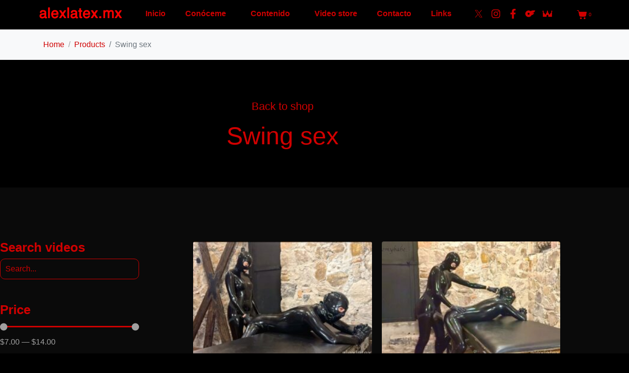

--- FILE ---
content_type: text/html; charset=UTF-8
request_url: https://alexlatex.mx/tag/swing-sex/
body_size: 37259
content:
<!DOCTYPE html><html dir="ltr" lang="en-US" prefix="og: https://ogp.me/ns#"><head >	<meta charset="UTF-8" />
	<meta name="viewport" content="width=device-width, initial-scale=1" />
	<title>Swing sex - Alex Latex</title>

		<!-- All in One SEO 4.9.3 - aioseo.com -->
	<meta name="robots" content="max-image-preview:large" />
	<link rel="canonical" href="https://alexlatex.mx/tag/swing-sex/" />
	<link rel="next" href="https://alexlatex.mx/tag/swing-sex/page/2/" />
	<meta name="generator" content="All in One SEO (AIOSEO) 4.9.3" />
		<script type="application/ld+json" class="aioseo-schema">
			{"@context":"https:\/\/schema.org","@graph":[{"@type":"BreadcrumbList","@id":"https:\/\/alexlatex.mx\/tag\/swing-sex\/#breadcrumblist","itemListElement":[{"@type":"ListItem","@id":"https:\/\/alexlatex.mx#listItem","position":1,"name":"Home","item":"https:\/\/alexlatex.mx","nextItem":{"@type":"ListItem","@id":"https:\/\/alexlatex.mx\/antishop\/#listItem","name":"Antishop"}},{"@type":"ListItem","@id":"https:\/\/alexlatex.mx\/antishop\/#listItem","position":2,"name":"Antishop","item":"https:\/\/alexlatex.mx\/antishop\/","nextItem":{"@type":"ListItem","@id":"https:\/\/alexlatex.mx\/tag\/swing-sex\/#listItem","name":"Swing sex"},"previousItem":{"@type":"ListItem","@id":"https:\/\/alexlatex.mx#listItem","name":"Home"}},{"@type":"ListItem","@id":"https:\/\/alexlatex.mx\/tag\/swing-sex\/#listItem","position":3,"name":"Swing sex","previousItem":{"@type":"ListItem","@id":"https:\/\/alexlatex.mx\/antishop\/#listItem","name":"Antishop"}}]},{"@type":"CollectionPage","@id":"https:\/\/alexlatex.mx\/tag\/swing-sex\/#collectionpage","url":"https:\/\/alexlatex.mx\/tag\/swing-sex\/","name":"Swing sex - Alex Latex","inLanguage":"en-US","isPartOf":{"@id":"https:\/\/alexlatex.mx\/#website"},"breadcrumb":{"@id":"https:\/\/alexlatex.mx\/tag\/swing-sex\/#breadcrumblist"}},{"@type":"Person","@id":"https:\/\/alexlatex.mx\/#person","name":"Alex Latex","image":{"@type":"ImageObject","@id":"https:\/\/alexlatex.mx\/tag\/swing-sex\/#personImage","url":"https:\/\/secure.gravatar.com\/avatar\/8c747a0a5c144afc7485d1efe002c8332ad649e54e8ab3035eac41a840ba4a21?s=96&d=mm&r=g","width":96,"height":96,"caption":"Alex Latex"}},{"@type":"WebSite","@id":"https:\/\/alexlatex.mx\/#website","url":"https:\/\/alexlatex.mx\/","name":"Alex Latex","description":"Kinky Friends M\u00e9xico","inLanguage":"en-US","publisher":{"@id":"https:\/\/alexlatex.mx\/#person"}}]}
		</script>
		<!-- All in One SEO -->

<link rel='dns-prefetch' href='//www.googletagmanager.com' />

<link rel="alternate" type="application/rss+xml" title="Alex Latex &raquo; Feed" href="https://alexlatex.mx/feed/" />
<link rel="alternate" type="application/rss+xml" title="Alex Latex &raquo; Comments Feed" href="https://alexlatex.mx/comments/feed/" />
<link rel="alternate" type="application/rss+xml" title="Alex Latex &raquo; Swing sex Tag Feed" href="https://alexlatex.mx/tag/swing-sex/feed/" />
<style id='wp-img-auto-sizes-contain-inline-css' type='text/css'>
img:is([sizes=auto i],[sizes^="auto," i]){contain-intrinsic-size:3000px 1500px}
/*# sourceURL=wp-img-auto-sizes-contain-inline-css */
</style>
<link data-minify="1" rel='stylesheet' id='jet-engine-wc-meta-boxes-css' href='https://alexlatex.mx/wp-content/cache/min/1/wp-content/plugins/jet-engine/includes/compatibility/packages/woocommerce/inc/assets/css/admin/meta-boxes.css?ver=1768632734' type='text/css' media='all' />
<link data-minify="1" rel='stylesheet' id='fluentform-elementor-widget-css' href='https://alexlatex.mx/wp-content/cache/min/1/wp-content/plugins/fluentform/assets/css/fluent-forms-elementor-widget.css?ver=1768632734' type='text/css' media='all' />
<link data-minify="1" rel='stylesheet' id='swiper-css' href='https://alexlatex.mx/wp-content/cache/min/1/wp-content/plugins/elementor/assets/lib/swiper/v8/css/swiper.min.css?ver=1768632734' type='text/css' media='all' />
<link rel='stylesheet' id='e-swiper-css' href='https://alexlatex.mx/wp-content/plugins/elementor/assets/css/conditionals/e-swiper.min.css?ver=3.34.1' type='text/css' media='all' />
<link data-minify="1" rel='stylesheet' id='font-awesome-5-all-css' href='https://alexlatex.mx/wp-content/cache/min/1/wp-content/plugins/elementor/assets/lib/font-awesome/css/all.min.css?ver=1768632734' type='text/css' media='all' />
<link rel='stylesheet' id='font-awesome-4-shim-css' href='https://alexlatex.mx/wp-content/plugins/elementor/assets/lib/font-awesome/css/v4-shims.min.css?ver=3.34.1' type='text/css' media='all' />
<style id='wp-emoji-styles-inline-css' type='text/css'>

	img.wp-smiley, img.emoji {
		display: inline !important;
		border: none !important;
		box-shadow: none !important;
		height: 1em !important;
		width: 1em !important;
		margin: 0 0.07em !important;
		vertical-align: -0.1em !important;
		background: none !important;
		padding: 0 !important;
	}
/*# sourceURL=wp-emoji-styles-inline-css */
</style>
<link rel='stylesheet' id='wp-block-library-css' href='https://alexlatex.mx/wp-includes/css/dist/block-library/style.min.css?ver=6.9' type='text/css' media='all' />
<style id='wp-block-library-theme-inline-css' type='text/css'>
.wp-block-audio :where(figcaption){color:#555;font-size:13px;text-align:center}.is-dark-theme .wp-block-audio :where(figcaption){color:#ffffffa6}.wp-block-audio{margin:0 0 1em}.wp-block-code{border:1px solid #ccc;border-radius:4px;font-family:Menlo,Consolas,monaco,monospace;padding:.8em 1em}.wp-block-embed :where(figcaption){color:#555;font-size:13px;text-align:center}.is-dark-theme .wp-block-embed :where(figcaption){color:#ffffffa6}.wp-block-embed{margin:0 0 1em}.blocks-gallery-caption{color:#555;font-size:13px;text-align:center}.is-dark-theme .blocks-gallery-caption{color:#ffffffa6}:root :where(.wp-block-image figcaption){color:#555;font-size:13px;text-align:center}.is-dark-theme :root :where(.wp-block-image figcaption){color:#ffffffa6}.wp-block-image{margin:0 0 1em}.wp-block-pullquote{border-bottom:4px solid;border-top:4px solid;color:currentColor;margin-bottom:1.75em}.wp-block-pullquote :where(cite),.wp-block-pullquote :where(footer),.wp-block-pullquote__citation{color:currentColor;font-size:.8125em;font-style:normal;text-transform:uppercase}.wp-block-quote{border-left:.25em solid;margin:0 0 1.75em;padding-left:1em}.wp-block-quote cite,.wp-block-quote footer{color:currentColor;font-size:.8125em;font-style:normal;position:relative}.wp-block-quote:where(.has-text-align-right){border-left:none;border-right:.25em solid;padding-left:0;padding-right:1em}.wp-block-quote:where(.has-text-align-center){border:none;padding-left:0}.wp-block-quote.is-large,.wp-block-quote.is-style-large,.wp-block-quote:where(.is-style-plain){border:none}.wp-block-search .wp-block-search__label{font-weight:700}.wp-block-search__button{border:1px solid #ccc;padding:.375em .625em}:where(.wp-block-group.has-background){padding:1.25em 2.375em}.wp-block-separator.has-css-opacity{opacity:.4}.wp-block-separator{border:none;border-bottom:2px solid;margin-left:auto;margin-right:auto}.wp-block-separator.has-alpha-channel-opacity{opacity:1}.wp-block-separator:not(.is-style-wide):not(.is-style-dots){width:100px}.wp-block-separator.has-background:not(.is-style-dots){border-bottom:none;height:1px}.wp-block-separator.has-background:not(.is-style-wide):not(.is-style-dots){height:2px}.wp-block-table{margin:0 0 1em}.wp-block-table td,.wp-block-table th{word-break:normal}.wp-block-table :where(figcaption){color:#555;font-size:13px;text-align:center}.is-dark-theme .wp-block-table :where(figcaption){color:#ffffffa6}.wp-block-video :where(figcaption){color:#555;font-size:13px;text-align:center}.is-dark-theme .wp-block-video :where(figcaption){color:#ffffffa6}.wp-block-video{margin:0 0 1em}:root :where(.wp-block-template-part.has-background){margin-bottom:0;margin-top:0;padding:1.25em 2.375em}
/*# sourceURL=/wp-includes/css/dist/block-library/theme.min.css */
</style>
<style id='classic-theme-styles-inline-css' type='text/css'>
/*! This file is auto-generated */
.wp-block-button__link{color:#fff;background-color:#32373c;border-radius:9999px;box-shadow:none;text-decoration:none;padding:calc(.667em + 2px) calc(1.333em + 2px);font-size:1.125em}.wp-block-file__button{background:#32373c;color:#fff;text-decoration:none}
/*# sourceURL=/wp-includes/css/classic-themes.min.css */
</style>
<link data-minify="1" rel='stylesheet' id='aioseo/css/src/vue/standalone/blocks/table-of-contents/global.scss-css' href='https://alexlatex.mx/wp-content/cache/min/1/wp-content/plugins/all-in-one-seo-pack/dist/Lite/assets/css/table-of-contents/global.e90f6d47.css?ver=1768632734' type='text/css' media='all' />
<link data-minify="1" rel='stylesheet' id='jet-engine-frontend-css' href='https://alexlatex.mx/wp-content/cache/min/1/wp-content/plugins/jet-engine/assets/css/frontend.css?ver=1768632734' type='text/css' media='all' />
<style id='global-styles-inline-css' type='text/css'>
:root{--wp--preset--aspect-ratio--square: 1;--wp--preset--aspect-ratio--4-3: 4/3;--wp--preset--aspect-ratio--3-4: 3/4;--wp--preset--aspect-ratio--3-2: 3/2;--wp--preset--aspect-ratio--2-3: 2/3;--wp--preset--aspect-ratio--16-9: 16/9;--wp--preset--aspect-ratio--9-16: 9/16;--wp--preset--color--black: #000000;--wp--preset--color--cyan-bluish-gray: #abb8c3;--wp--preset--color--white: #ffffff;--wp--preset--color--pale-pink: #f78da7;--wp--preset--color--vivid-red: #cf2e2e;--wp--preset--color--luminous-vivid-orange: #ff6900;--wp--preset--color--luminous-vivid-amber: #fcb900;--wp--preset--color--light-green-cyan: #7bdcb5;--wp--preset--color--vivid-green-cyan: #00d084;--wp--preset--color--pale-cyan-blue: #8ed1fc;--wp--preset--color--vivid-cyan-blue: #0693e3;--wp--preset--color--vivid-purple: #9b51e0;--wp--preset--gradient--vivid-cyan-blue-to-vivid-purple: linear-gradient(135deg,rgb(6,147,227) 0%,rgb(155,81,224) 100%);--wp--preset--gradient--light-green-cyan-to-vivid-green-cyan: linear-gradient(135deg,rgb(122,220,180) 0%,rgb(0,208,130) 100%);--wp--preset--gradient--luminous-vivid-amber-to-luminous-vivid-orange: linear-gradient(135deg,rgb(252,185,0) 0%,rgb(255,105,0) 100%);--wp--preset--gradient--luminous-vivid-orange-to-vivid-red: linear-gradient(135deg,rgb(255,105,0) 0%,rgb(207,46,46) 100%);--wp--preset--gradient--very-light-gray-to-cyan-bluish-gray: linear-gradient(135deg,rgb(238,238,238) 0%,rgb(169,184,195) 100%);--wp--preset--gradient--cool-to-warm-spectrum: linear-gradient(135deg,rgb(74,234,220) 0%,rgb(151,120,209) 20%,rgb(207,42,186) 40%,rgb(238,44,130) 60%,rgb(251,105,98) 80%,rgb(254,248,76) 100%);--wp--preset--gradient--blush-light-purple: linear-gradient(135deg,rgb(255,206,236) 0%,rgb(152,150,240) 100%);--wp--preset--gradient--blush-bordeaux: linear-gradient(135deg,rgb(254,205,165) 0%,rgb(254,45,45) 50%,rgb(107,0,62) 100%);--wp--preset--gradient--luminous-dusk: linear-gradient(135deg,rgb(255,203,112) 0%,rgb(199,81,192) 50%,rgb(65,88,208) 100%);--wp--preset--gradient--pale-ocean: linear-gradient(135deg,rgb(255,245,203) 0%,rgb(182,227,212) 50%,rgb(51,167,181) 100%);--wp--preset--gradient--electric-grass: linear-gradient(135deg,rgb(202,248,128) 0%,rgb(113,206,126) 100%);--wp--preset--gradient--midnight: linear-gradient(135deg,rgb(2,3,129) 0%,rgb(40,116,252) 100%);--wp--preset--font-size--small: 13px;--wp--preset--font-size--medium: 20px;--wp--preset--font-size--large: 36px;--wp--preset--font-size--x-large: 42px;--wp--preset--spacing--20: 0.44rem;--wp--preset--spacing--30: 0.67rem;--wp--preset--spacing--40: 1rem;--wp--preset--spacing--50: 1.5rem;--wp--preset--spacing--60: 2.25rem;--wp--preset--spacing--70: 3.38rem;--wp--preset--spacing--80: 5.06rem;--wp--preset--shadow--natural: 6px 6px 9px rgba(0, 0, 0, 0.2);--wp--preset--shadow--deep: 12px 12px 50px rgba(0, 0, 0, 0.4);--wp--preset--shadow--sharp: 6px 6px 0px rgba(0, 0, 0, 0.2);--wp--preset--shadow--outlined: 6px 6px 0px -3px rgb(255, 255, 255), 6px 6px rgb(0, 0, 0);--wp--preset--shadow--crisp: 6px 6px 0px rgb(0, 0, 0);}:where(.is-layout-flex){gap: 0.5em;}:where(.is-layout-grid){gap: 0.5em;}body .is-layout-flex{display: flex;}.is-layout-flex{flex-wrap: wrap;align-items: center;}.is-layout-flex > :is(*, div){margin: 0;}body .is-layout-grid{display: grid;}.is-layout-grid > :is(*, div){margin: 0;}:where(.wp-block-columns.is-layout-flex){gap: 2em;}:where(.wp-block-columns.is-layout-grid){gap: 2em;}:where(.wp-block-post-template.is-layout-flex){gap: 1.25em;}:where(.wp-block-post-template.is-layout-grid){gap: 1.25em;}.has-black-color{color: var(--wp--preset--color--black) !important;}.has-cyan-bluish-gray-color{color: var(--wp--preset--color--cyan-bluish-gray) !important;}.has-white-color{color: var(--wp--preset--color--white) !important;}.has-pale-pink-color{color: var(--wp--preset--color--pale-pink) !important;}.has-vivid-red-color{color: var(--wp--preset--color--vivid-red) !important;}.has-luminous-vivid-orange-color{color: var(--wp--preset--color--luminous-vivid-orange) !important;}.has-luminous-vivid-amber-color{color: var(--wp--preset--color--luminous-vivid-amber) !important;}.has-light-green-cyan-color{color: var(--wp--preset--color--light-green-cyan) !important;}.has-vivid-green-cyan-color{color: var(--wp--preset--color--vivid-green-cyan) !important;}.has-pale-cyan-blue-color{color: var(--wp--preset--color--pale-cyan-blue) !important;}.has-vivid-cyan-blue-color{color: var(--wp--preset--color--vivid-cyan-blue) !important;}.has-vivid-purple-color{color: var(--wp--preset--color--vivid-purple) !important;}.has-black-background-color{background-color: var(--wp--preset--color--black) !important;}.has-cyan-bluish-gray-background-color{background-color: var(--wp--preset--color--cyan-bluish-gray) !important;}.has-white-background-color{background-color: var(--wp--preset--color--white) !important;}.has-pale-pink-background-color{background-color: var(--wp--preset--color--pale-pink) !important;}.has-vivid-red-background-color{background-color: var(--wp--preset--color--vivid-red) !important;}.has-luminous-vivid-orange-background-color{background-color: var(--wp--preset--color--luminous-vivid-orange) !important;}.has-luminous-vivid-amber-background-color{background-color: var(--wp--preset--color--luminous-vivid-amber) !important;}.has-light-green-cyan-background-color{background-color: var(--wp--preset--color--light-green-cyan) !important;}.has-vivid-green-cyan-background-color{background-color: var(--wp--preset--color--vivid-green-cyan) !important;}.has-pale-cyan-blue-background-color{background-color: var(--wp--preset--color--pale-cyan-blue) !important;}.has-vivid-cyan-blue-background-color{background-color: var(--wp--preset--color--vivid-cyan-blue) !important;}.has-vivid-purple-background-color{background-color: var(--wp--preset--color--vivid-purple) !important;}.has-black-border-color{border-color: var(--wp--preset--color--black) !important;}.has-cyan-bluish-gray-border-color{border-color: var(--wp--preset--color--cyan-bluish-gray) !important;}.has-white-border-color{border-color: var(--wp--preset--color--white) !important;}.has-pale-pink-border-color{border-color: var(--wp--preset--color--pale-pink) !important;}.has-vivid-red-border-color{border-color: var(--wp--preset--color--vivid-red) !important;}.has-luminous-vivid-orange-border-color{border-color: var(--wp--preset--color--luminous-vivid-orange) !important;}.has-luminous-vivid-amber-border-color{border-color: var(--wp--preset--color--luminous-vivid-amber) !important;}.has-light-green-cyan-border-color{border-color: var(--wp--preset--color--light-green-cyan) !important;}.has-vivid-green-cyan-border-color{border-color: var(--wp--preset--color--vivid-green-cyan) !important;}.has-pale-cyan-blue-border-color{border-color: var(--wp--preset--color--pale-cyan-blue) !important;}.has-vivid-cyan-blue-border-color{border-color: var(--wp--preset--color--vivid-cyan-blue) !important;}.has-vivid-purple-border-color{border-color: var(--wp--preset--color--vivid-purple) !important;}.has-vivid-cyan-blue-to-vivid-purple-gradient-background{background: var(--wp--preset--gradient--vivid-cyan-blue-to-vivid-purple) !important;}.has-light-green-cyan-to-vivid-green-cyan-gradient-background{background: var(--wp--preset--gradient--light-green-cyan-to-vivid-green-cyan) !important;}.has-luminous-vivid-amber-to-luminous-vivid-orange-gradient-background{background: var(--wp--preset--gradient--luminous-vivid-amber-to-luminous-vivid-orange) !important;}.has-luminous-vivid-orange-to-vivid-red-gradient-background{background: var(--wp--preset--gradient--luminous-vivid-orange-to-vivid-red) !important;}.has-very-light-gray-to-cyan-bluish-gray-gradient-background{background: var(--wp--preset--gradient--very-light-gray-to-cyan-bluish-gray) !important;}.has-cool-to-warm-spectrum-gradient-background{background: var(--wp--preset--gradient--cool-to-warm-spectrum) !important;}.has-blush-light-purple-gradient-background{background: var(--wp--preset--gradient--blush-light-purple) !important;}.has-blush-bordeaux-gradient-background{background: var(--wp--preset--gradient--blush-bordeaux) !important;}.has-luminous-dusk-gradient-background{background: var(--wp--preset--gradient--luminous-dusk) !important;}.has-pale-ocean-gradient-background{background: var(--wp--preset--gradient--pale-ocean) !important;}.has-electric-grass-gradient-background{background: var(--wp--preset--gradient--electric-grass) !important;}.has-midnight-gradient-background{background: var(--wp--preset--gradient--midnight) !important;}.has-small-font-size{font-size: var(--wp--preset--font-size--small) !important;}.has-medium-font-size{font-size: var(--wp--preset--font-size--medium) !important;}.has-large-font-size{font-size: var(--wp--preset--font-size--large) !important;}.has-x-large-font-size{font-size: var(--wp--preset--font-size--x-large) !important;}
:where(.wp-block-post-template.is-layout-flex){gap: 1.25em;}:where(.wp-block-post-template.is-layout-grid){gap: 1.25em;}
:where(.wp-block-term-template.is-layout-flex){gap: 1.25em;}:where(.wp-block-term-template.is-layout-grid){gap: 1.25em;}
:where(.wp-block-columns.is-layout-flex){gap: 2em;}:where(.wp-block-columns.is-layout-grid){gap: 2em;}
:root :where(.wp-block-pullquote){font-size: 1.5em;line-height: 1.6;}
/*# sourceURL=global-styles-inline-css */
</style>
<link data-minify="1" rel='stylesheet' id='woocommerce-layout-css' href='https://alexlatex.mx/wp-content/cache/min/1/wp-content/plugins/woocommerce/assets/css/woocommerce-layout.css?ver=1768632734' type='text/css' media='all' />
<link data-minify="1" rel='stylesheet' id='woocommerce-smallscreen-css' href='https://alexlatex.mx/wp-content/cache/min/1/wp-content/plugins/woocommerce/assets/css/woocommerce-smallscreen.css?ver=1768632734' type='text/css' media='only screen and (max-width: 768px)' />
<link data-minify="1" rel='stylesheet' id='woocommerce-general-css' href='https://alexlatex.mx/wp-content/cache/min/1/wp-content/plugins/woocommerce/assets/css/woocommerce.css?ver=1768632734' type='text/css' media='all' />
<style id='woocommerce-inline-inline-css' type='text/css'>
.woocommerce form .form-row .required { visibility: visible; }
/*# sourceURL=woocommerce-inline-inline-css */
</style>
<link rel='stylesheet' id='aws-style-css' href='https://alexlatex.mx/wp-content/plugins/advanced-woo-search/assets/css/common.min.css?ver=3.51' type='text/css' media='all' />
<link rel='stylesheet' id='jupiterx-popups-animation-css' href='https://alexlatex.mx/wp-content/plugins/jupiterx-core/includes/extensions/raven/assets/lib/animate/animate.min.css?ver=4.14.1' type='text/css' media='all' />
<link data-minify="1" rel='stylesheet' id='jupiterx-css' href='https://alexlatex.mx/wp-content/cache/min/1/media/jupiterx/compiler/jupiterx/style.css?ver=1768632735' type='text/css' media='all' />
<link data-minify="1" rel='stylesheet' id='jet-woo-builder-css' href='https://alexlatex.mx/wp-content/cache/min/1/wp-content/plugins/jet-woo-builder/assets/css/frontend.css?ver=1768632735' type='text/css' media='all' />
<style id='jet-woo-builder-inline-css' type='text/css'>
@font-face {
				font-family: "WooCommerce";
				font-weight: normal;
				font-style: normal;
				src: url("https://alexlatex.mx/wp-content/plugins/woocommerce/assets/fonts/WooCommerce.eot");
				src: url("https://alexlatex.mx/wp-content/plugins/woocommerce/assets/fonts/WooCommerce.eot?#iefix") format("embedded-opentype"),
					 url("https://alexlatex.mx/wp-content/plugins/woocommerce/assets/fonts/WooCommerce.woff") format("woff"),
					 url("https://alexlatex.mx/wp-content/plugins/woocommerce/assets/fonts/WooCommerce.ttf") format("truetype"),
					 url("https://alexlatex.mx/wp-content/plugins/woocommerce/assets/fonts/WooCommerce.svg#WooCommerce") format("svg");
			}
/*# sourceURL=jet-woo-builder-inline-css */
</style>
<link data-minify="1" rel='stylesheet' id='jet-woo-builder-frontend-font-css' href='https://alexlatex.mx/wp-content/cache/min/1/wp-content/plugins/jet-woo-builder/assets/css/lib/jetwoobuilder-frontend-font/css/jetwoobuilder-frontend-font.css?ver=1768632735' type='text/css' media='all' />
<link data-minify="1" rel='stylesheet' id='jet-woo-builder-jupiterx-css' href='https://alexlatex.mx/wp-content/cache/min/1/wp-content/plugins/jet-woo-builder/includes/compatibility/packages/themes/jupiterx/assets/css/style.css?ver=1768632735' type='text/css' media='all' />
<link data-minify="1" rel='stylesheet' id='jupiterx-elements-dynamic-styles-css' href='https://alexlatex.mx/wp-content/cache/min/1/media/jupiterx/compiler/jupiterx-elements-dynamic-styles/style.css?ver=1768632735' type='text/css' media='all' />
<link data-minify="1" rel='stylesheet' id='inavii-styles-css' href='https://alexlatex.mx/wp-content/cache/min/1/wp-content/plugins/inavii-social-feed-for-elementor/assets/dist/css/inavii-styles.min.css?ver=1768632735' type='text/css' media='all' />
<link rel='stylesheet' id='elementor-frontend-css' href='https://alexlatex.mx/wp-content/plugins/elementor/assets/css/frontend.min.css?ver=3.34.1' type='text/css' media='all' />
<style id='elementor-frontend-inline-css' type='text/css'>
.elementor-kit-1689{--e-global-color-primary:#D00000;--e-global-color-secondary:#3C3C3C;--e-global-color-text:#A1A1A1;--e-global-color-accent:#0A0A0A;--e-global-color-747453e:#303030;--e-global-color-4aa26a90:#51515B;--e-global-color-1824d45b:#36364A;--e-global-color-2ed2f7ea:#171717;--e-global-color-39fd4124:#000000;--e-global-color-78b847f3:#0A0A0A;--e-global-color-5e454583:#FFFFFF;--e-global-typography-primary-font-family:"Roboto";--e-global-typography-primary-font-weight:600;--e-global-typography-secondary-font-family:"Roboto Slab";--e-global-typography-secondary-font-weight:400;--e-global-typography-text-font-family:"Roboto";--e-global-typography-text-font-weight:400;--e-global-typography-accent-font-family:"Roboto";--e-global-typography-accent-font-weight:500;background-color:var( --e-global-color-39fd4124 );color:var( --e-global-color-text );font-weight:500;}.elementor-kit-1689 e-page-transition{background-color:#FFBC7D;}.elementor-kit-1689 a{color:var( --e-global-color-primary );font-weight:500;}.elementor-kit-1689 h1{color:var( --e-global-color-primary );font-weight:500;}.elementor-kit-1689 h2{color:var( --e-global-color-primary );font-weight:500;}.elementor-kit-1689 h3{color:var( --e-global-color-primary );font-weight:500;}.elementor-kit-1689 h4{color:var( --e-global-color-primary );}.elementor-kit-1689 h5{color:var( --e-global-color-primary );}.elementor-kit-1689 h6{color:var( --e-global-color-primary );}.elementor-section.elementor-section-boxed > .elementor-container{max-width:1150px;}.e-con{--container-max-width:1150px;}.elementor-widget:not(:last-child){--kit-widget-spacing:0px;}.elementor-element{--widgets-spacing:0px 0px;--widgets-spacing-row:0px;--widgets-spacing-column:0px;}{}h1.entry-title{display:var(--page-title-display);}@media(max-width:1024px){.elementor-section.elementor-section-boxed > .elementor-container{max-width:1024px;}.e-con{--container-max-width:1024px;}}@media(max-width:767px){.elementor-section.elementor-section-boxed > .elementor-container{max-width:767px;}.e-con{--container-max-width:767px;}}
.elementor-1819 .elementor-element.elementor-element-ceebdd6{--display:flex;--min-height:50px;--flex-direction:row;--container-widget-width:calc( ( 1 - var( --container-widget-flex-grow ) ) * 100% );--container-widget-height:100%;--container-widget-flex-grow:1;--container-widget-align-self:stretch;--flex-wrap-mobile:wrap;--justify-content:space-around;--align-items:center;--gap:10px 10px;--row-gap:10px;--column-gap:10px;--overlay-opacity:0.5;--margin-top:0px;--margin-bottom:0px;--margin-left:0px;--margin-right:0px;--padding-top:0px;--padding-bottom:10px;--padding-left:0px;--padding-right:0px;}.elementor-1819 .elementor-element.elementor-element-ceebdd6:not(.elementor-motion-effects-element-type-background), .elementor-1819 .elementor-element.elementor-element-ceebdd6 > .elementor-motion-effects-container > .elementor-motion-effects-layer{background-color:#000000;}.elementor-1819 .elementor-element.elementor-element-ceebdd6::before, .elementor-1819 .elementor-element.elementor-element-ceebdd6 > .elementor-background-video-container::before, .elementor-1819 .elementor-element.elementor-element-ceebdd6 > .e-con-inner > .elementor-background-video-container::before, .elementor-1819 .elementor-element.elementor-element-ceebdd6 > .elementor-background-slideshow::before, .elementor-1819 .elementor-element.elementor-element-ceebdd6 > .e-con-inner > .elementor-background-slideshow::before, .elementor-1819 .elementor-element.elementor-element-ceebdd6 > .elementor-motion-effects-container > .elementor-motion-effects-layer::before{--background-overlay:'';}.elementor-1819 .elementor-element.elementor-element-a332dc0{width:var( --container-widget-width, 15% );max-width:15%;--container-widget-width:15%;--container-widget-flex-grow:0;}.elementor-1819 .elementor-element.elementor-element-a332dc0 > .elementor-widget-container{margin:0px 0px 0px 0px;padding:0px 0px 0px 0px;}.elementor-1819 .elementor-element.elementor-element-a332dc0 .raven-site-logo img, .elementor-1819 .elementor-element.elementor-element-a332dc0 .raven-site-logo svg{width:100%;}.elementor-1819 .elementor-element.elementor-element-a332dc0 .raven-site-logo{text-align:left;}.elementor-1819 .elementor-element.elementor-element-d9a597a .raven-nav-menu-vertical .raven-nav-menu li > a{justify-content:center !important;}.elementor-1819 .elementor-element.elementor-element-d9a597a .raven-nav-menu-mobile{background-color:#0A0A0A;}.elementor-1819 .elementor-element.elementor-element-d9a597a > .elementor-widget-container{padding:5px 0px 0px 0px;}.elementor-1819 .elementor-element.elementor-element-d9a597a .raven-nav-menu-main .raven-nav-menu > li > a.raven-menu-item{font-weight:700;color:#D00000;}.elementor-1819 .elementor-element.elementor-element-d9a597a .raven-nav-menu-main .raven-nav-menu > li:not(.current-menu-parent):not(.current-menu-ancestor) > a.raven-menu-item:hover:not(.raven-menu-item-active), .elementor-1819 .elementor-element.elementor-element-d9a597a .raven-nav-menu-main .raven-nav-menu > li:not(.current-menu-parent):not(.current-menu-ancestor) > a.highlighted:not(.raven-menu-item-active){color:#FF0000;}.elementor-1819 .elementor-element.elementor-element-d9a597a .raven-nav-menu-main .raven-nav-menu > li > a.raven-menu-item-active, .elementor-1819 .elementor-element.elementor-element-d9a597a .raven-nav-menu-main .raven-nav-menu > li.current-menu-parent > a, .elementor-1819 .elementor-element.elementor-element-d9a597a .raven-nav-menu-main .raven-nav-menu > li.current-menu-ancestor > a{color:#FF0000;}.elementor-1819 .elementor-element.elementor-element-d9a597a .raven-nav-menu-main .raven-submenu > li:not(:last-child){border-color:#FF0000;border-bottom-width:1px;}.elementor-1819 .elementor-element.elementor-element-d9a597a .raven-nav-menu-main .raven-submenu{box-shadow:0px 0px 10px 5px rgba(0,0,0,0.5);background-color:#0A0A0A;}.elementor-1819 .elementor-element.elementor-element-d9a597a .raven-nav-menu-main .raven-submenu > li > a.raven-submenu-item{color:#D00000;background-color:#0A0A0A;}.elementor-1819 .elementor-element.elementor-element-d9a597a .raven-nav-menu-main .raven-submenu > li:not(.current-menu-parent):not(.current-menu-ancestor) > a.raven-submenu-item:hover:not(.raven-menu-item-active), .elementor-1819 .elementor-element.elementor-element-d9a597a .raven-nav-menu-main .raven-submenu > li:not(.current-menu-parent):not(.current-menu-ancestor) > a.highlighted:not(.raven-menu-item-active){color:#FF0000;background-color:#000000;}.elementor-1819 .elementor-element.elementor-element-d9a597a .raven-nav-menu-main .raven-submenu > li > a.raven-menu-item-active, .elementor-1819 .elementor-element.elementor-element-d9a597a .raven-nav-menu-main .raven-submenu > li.current-menu-parent > a, .elementor-1819 .elementor-element.elementor-element-d9a597a .raven-nav-menu-main .raven-submenu > li.current-menu-ancestor > a{color:#FF0000;background-color:#000000;}.elementor-1819 .elementor-element.elementor-element-d9a597a .raven-menu-item i._mi{color:#D00000;}.elementor-1819 .elementor-element.elementor-element-d9a597a .raven-submenu-item i._mi{color:#D00000;}.elementor-1819 .elementor-element.elementor-element-d9a597a .raven-menu-item .sub-arrow{color:#D00000;fill:#D00000;}.elementor-1819 .elementor-element.elementor-element-d9a597a .raven-submenu-item .sub-arrow{color:#D00000;fill:#D00000;}.elementor-1819 .elementor-element.elementor-element-d9a597a .raven-menu-item:hover i._mi{color:#FF0000;}.elementor-1819 .elementor-element.elementor-element-d9a597a .raven-submenu-item:hover i._mi{color:#FF0000;}.elementor-1819 .elementor-element.elementor-element-d9a597a .raven-menu-item:hover .sub-arrow{color:#FF0000;fill:#FF0000;}.elementor-1819 .elementor-element.elementor-element-d9a597a .raven-submenu-item:hover .sub-arrow{color:#FF0000;fill:#FF0000;}.elementor-1819 .elementor-element.elementor-element-d9a597a .raven-nav-menu-mobile .raven-nav-menu li > a{font-weight:700;padding:8px 32px 8px 32px;justify-content:left !important;color:#D00000;}.elementor-1819 .elementor-element.elementor-element-d9a597a .raven-nav-menu-mobile .raven-nav-menu li > a:hover{color:#FF0000;}.elementor-1819 .elementor-element.elementor-element-d9a597a .raven-nav-menu-mobile .raven-nav-menu li > a.raven-menu-item-active, .elementor-1819 .elementor-element.elementor-element-d9a597a .raven-nav-menu-mobile .raven-nav-menu li > a:active, .elementor-1819 .elementor-element.elementor-element-d9a597a .raven-nav-menu-mobile .raven-nav-menu > li.current-menu-ancestor > a.raven-menu-item, .elementor-1819 .elementor-element.elementor-element-d9a597a li.menu-item.current-menu-ancestor > a.raven-submenu-item.has-submenu{color:#FF0000;}.elementor-1819 .elementor-element.elementor-element-d9a597a .raven-nav-menu-toggle{text-align:center;}.elementor-1819 .elementor-element.elementor-element-d9a597a .raven-nav-menu-close-button{color:#D00000;}.elementor-1819 .elementor-element.elementor-element-d9a597a .raven-nav-menu-close-button:hover{color:#FF0000;}.elementor-1819 .elementor-element.elementor-element-3cb9d6d{--grid-template-columns:repeat(5, auto);text-align:right;margin:0px 0px calc(var(--kit-widget-spacing, 0px) + 0px) 0px;padding:15px 0px 0px 0px;--icon-size:20px;--grid-column-gap:15px;}.elementor-1819 .elementor-element.elementor-element-3cb9d6d .elementor-social-icon{background-color:rgba(8,8,39,0);--icon-padding:0em;}.elementor-1819 .elementor-element.elementor-element-3cb9d6d .elementor-social-icon i{color:#D00000;}.elementor-1819 .elementor-element.elementor-element-3cb9d6d .elementor-social-icon svg{fill:#D00000;}.elementor-1819 .elementor-element.elementor-element-3cb9d6d .elementor-icon{border-radius:0px 0px 0px 0px;}.elementor-1819 .elementor-element.elementor-element-3cb9d6d .elementor-social-icon:hover i{color:#FF0000;}.elementor-1819 .elementor-element.elementor-element-3cb9d6d .elementor-social-icon:hover svg{fill:#FF0000;}.elementor-1819 .elementor-element.elementor-element-fbb4c1a .woocommerce-mini-cart__buttons a.checkout{background-color:#DD0000;color:#000000;border-radius:15px 15px 15px 15px;padding:10px 10px 10px 10px;}.elementor-1819 .elementor-element.elementor-element-fbb4c1a .woocommerce-mini-cart__buttons a.checkout:hover{background-color:#000000;color:#DD0000;}.elementor-1819 .elementor-element.elementor-element-fbb4c1a .woocommerce-mini-cart__buttons a:not(.checkout){background-color:#232323;color:#FFFFFF;border-radius:4px 4px 4px 4px;padding:15px 30px 15px 30px;}.elementor-1819 .elementor-element.elementor-element-fbb4c1a .woocommerce-mini-cart__buttons a:not(.checkout):hover{background-color:#FFFFFF;color:#232323;}.elementor-1819 .elementor-element.elementor-element-fbb4c1a .jupiterx-shopping-cart-content-effect-enabled-overlay{backdrop-filter:blur(1px);background-color:#0000004D;}.elementor-1819 .elementor-element.elementor-element-fbb4c1a > .elementor-widget-container{margin:15px 0px 0px 25px;padding:0px 0px 0px 0px;}.elementor-1819 .elementor-element.elementor-element-fbb4c1a .raven-shopping-cart-icon{font-size:20px;color:#D00000;}.elementor-1819 .elementor-element.elementor-element-fbb4c1a .raven-shopping-cart-wrap{text-align:right;}.elementor-1819 .elementor-element.elementor-element-fbb4c1a .raven-shopping-cart-icon:hover{color:#F00000;}.elementor-1819 .elementor-element.elementor-element-fbb4c1a .raven-shopping-cart-count{font-size:10px;color:#D00000;width:3px;margin:0px 0px 0px 0px;padding:0px 0px 0px 0px;}.elementor-1819 .elementor-element.elementor-element-fbb4c1a.jupiterx-raven-cart-quick-view-overlay .jupiterx-cart-quick-view{width:375px;}.elementor-1819 .elementor-element.elementor-element-fbb4c1a.jupiterx-raven-cart-quick-view-overlay .jupiterx-shopping-cart-content-effect-enabled-overlay{width:calc( 100% - 375px );}.elementor-1819 .elementor-element.elementor-element-fbb4c1a .jupiterx-cart-quick-view{background-color:#000000F2;border-color:#000000;}.elementor-1819 .elementor-element.elementor-element-fbb4c1a .jupiterx-cart-quick-view .widget_shopping_cart_content{padding:0px 30px 15px 30px;}.elementor-1819 .elementor-element.elementor-element-fbb4c1a .jupiterx-cart-quick-view[data-position="right"]{border-width:0 0 0 1px;}.elementor-1819 .elementor-element.elementor-element-fbb4c1a .jupiterx-cart-quick-view[data-position="left"]{border-left-width:0;border-right-width:1px;}.elementor-1819 .elementor-element.elementor-element-fbb4c1a .jupiterx-mini-cart-title{color:#DD0000;}.elementor-1819 .elementor-element.elementor-element-fbb4c1a .jupiterx-mini-cart-header{padding:25px 30px 25px 30px;border-color:#3A3A3A;border-width:0 0 1px 0;}.elementor-1819 .elementor-element.elementor-element-fbb4c1a .jupiterx-mini-cart-header .jupiterx-icon-x svg{width:25px;height:25px;color:#DD0000;fill:#DD0000;}.elementor-1819 .elementor-element.elementor-element-fbb4c1a .jupiterx-mini-cart-header .jupiterx-icon-x:hover svg{color:#737373;fill:#737373;}.elementor-1819 .elementor-element.elementor-element-fbb4c1a .widget_shopping_cart_content li.mini_cart_item{border-bottom-color:#3A3A3A;border-bottom-width:1px;}.elementor-1819 .elementor-element.elementor-element-fbb4c1a .woocommerce.widget_shopping_cart .total{border-top-style:solid;border-top-color:#3A3A3A !important;border-bottom-color:#3A3A3A;border-top-width:1px !important;border-bottom-width:1px;}.elementor-1819 .elementor-element.elementor-element-fbb4c1a .woocommerce-mini-cart-item .quantity{color:#DDDDDD !important;}.elementor-1819 .elementor-element.elementor-element-fbb4c1a .woocommerce-mini-cart-item .woocommerce-mini-cart-item-attributes span{color:#DDDDDD !important;}.elementor-1819 .elementor-element.elementor-element-fbb4c1a .woocommerce-mini-cart-item a:not(.remove_from_cart_button){color:#FFFFFF !important;}.elementor-1819 .elementor-element.elementor-element-fbb4c1a .woocommerce-mini-cart-item a:not(.remove_from_cart_button):hover{color:#FFFFFF !important;}.elementor-1819 .elementor-element.elementor-element-fbb4c1a .woocommerce-mini-cart__total > *{color:#FFFFFF !important;}.elementor-1819 .elementor-element.elementor-element-fbb4c1a .woocommerce-mini-cart__buttons a.checkout, .elementor-1819 .elementor-element.elementor-element-fbb4c1a .woocommerce-mini-cart__buttons a.checkout:hover{border-style:double;border-width:5px 5px 5px 5px;border-color:#DD0000;}.elementor-theme-builder-content-area{height:400px;}.elementor-location-header:before, .elementor-location-footer:before{content:"";display:table;clear:both;}@media(max-width:1024px){.elementor-1819 .elementor-element.elementor-element-ceebdd6{--justify-content:flex-end;--align-items:center;--container-widget-width:calc( ( 1 - var( --container-widget-flex-grow ) ) * 100% );--margin-top:0px;--margin-bottom:0px;--margin-left:0px;--margin-right:0px;--padding-top:0px;--padding-bottom:10px;--padding-left:10px;--padding-right:10px;}.elementor-1819 .elementor-element.elementor-element-a332dc0 > .elementor-widget-container{margin:0px 0px 0px 0px;padding:0px 0px 0px 0px;}.elementor-1819 .elementor-element.elementor-element-a332dc0{--container-widget-width:1%;--container-widget-flex-grow:0;width:var( --container-widget-width, 1% );max-width:1%;}.elementor-1819 .elementor-element.elementor-element-a332dc0.elementor-element{--align-self:center;--order:-99999 /* order start hack */;--flex-grow:1;--flex-shrink:0;}.elementor-1819 .elementor-element.elementor-element-a332dc0 .raven-site-logo img, .elementor-1819 .elementor-element.elementor-element-a332dc0 .raven-site-logo svg{width:30%;}.elementor-1819 .elementor-element.elementor-element-d9a597a .raven-nav-menu-vertical .raven-nav-menu li > a{justify-content:center !important;}.elementor-1819 .elementor-element.elementor-element-d9a597a > .elementor-widget-container{margin:10px 0px 0px 0px;padding:5px 0px 0px 20px;}.elementor-1819 .elementor-element.elementor-element-d9a597a.elementor-element{--order:99999 /* order end hack */;}.elementor-1819 .elementor-element.elementor-element-d9a597a .raven-nav-menu-main .raven-nav-menu > li > a.raven-menu-item{padding:0px 0px 0px 0px;}.elementor-1819 .elementor-element.elementor-element-d9a597a .raven-menu-item i._mi{font-size:15px !important;}.elementor-1819 .elementor-element.elementor-element-d9a597a .raven-submenu-item i._mi{font-size:15px !important;}.elementor-1819 .elementor-element.elementor-element-d9a597a .raven-menu-item .sub-arrow svg{width:15px !important;height:15px !important;}.elementor-1819 .elementor-element.elementor-element-d9a597a .raven-submenu-item .sub-arrow svg{width:15px !important;height:15px !important;}.elementor-1819 .elementor-element.elementor-element-d9a597a .raven-nav-menu-mobile .raven-nav-menu li > a{padding:15px 90px 15px 50px;justify-content:center !important;}.elementor-1819 .elementor-element.elementor-element-d9a597a .raven-nav-menu-toggle-button{font-size:25px;color:#D00000;}.elementor-1819 .elementor-element.elementor-element-d9a597a .raven-nav-menu-custom-icon svg{width:25px;}.elementor-1819 .elementor-element.elementor-element-d9a597a .hamburger .hamburger-box{width:25px;}.elementor-1819 .elementor-element.elementor-element-d9a597a .hamburger-box{height:calc(((25px/8) * 3) + calc((25px/4) * 2));}.elementor-1819 .elementor-element.elementor-element-d9a597a .hamburger-box .hamburger-inner{margin-top:calc((25px/8) / -2);}.elementor-1819 .elementor-element.elementor-element-d9a597a .hamburger-inner{width:25px;}.elementor-1819 .elementor-element.elementor-element-d9a597a .hamburger-inner::before{width:25px;}.elementor-1819 .elementor-element.elementor-element-d9a597a .hamburger-inner::after{width:25px;}.elementor-1819 .elementor-element.elementor-element-d9a597a .hamburger-inner, .elementor-1819 .elementor-element.elementor-element-d9a597a .hamburger-inner::before, .elementor-1819 .elementor-element.elementor-element-d9a597a .hamburger-inner::after{height:calc(25px / 8);}.elementor-1819 .elementor-element.elementor-element-d9a597a .hamburger:not(.is-active) .hamburger-inner::before{top:calc(((25px/8) + calc(25px/4)) * -1);}.elementor-1819 .elementor-element.elementor-element-d9a597a .hamburger:not(.is-active) .hamburger-inner::after{bottom:calc(((25px/8) + calc(25px/4)) * -1);}.elementor-1819 .elementor-element.elementor-element-d9a597a .raven-nav-menu-toggle-button svg{fill:#D00000;}.elementor-1819 .elementor-element.elementor-element-d9a597a .hamburger-inner, .elementor-1819 .elementor-element.elementor-element-d9a597a .hamburger-inner::after, .elementor-1819 .elementor-element.elementor-element-d9a597a .hamburger-inner::before{background-color:#D00000;}.elementor-1819 .elementor-element.elementor-element-d9a597a .raven-nav-menu-toggle-button:hover{color:#FF0000;}.elementor-1819 .elementor-element.elementor-element-d9a597a .raven-nav-menu-toggle-button:hover svg{fill:#FF0000;}.elementor-1819 .elementor-element.elementor-element-d9a597a .raven-nav-menu-toggle-button:hover .hamburger-inner, .elementor-1819 .elementor-element.elementor-element-d9a597a .raven-nav-menu-toggle-button:hover  .hamburger-inner::after, .elementor-1819 .elementor-element.elementor-element-d9a597a .raven-nav-menu-toggle-button:hover  .hamburger-inner::before{background-color:#FF0000;}.elementor-1819 .elementor-element.elementor-element-d9a597a .raven-nav-menu-mobile{padding:75px 0px 0px 0px;}.elementor-1819 .elementor-element.elementor-element-d9a597a .raven-nav-menu-close-button{width:50px;height:50px;font-size:50px;}.elementor-1819 .elementor-element.elementor-element-3cb9d6d{--grid-column-gap:10px;}}@media(max-width:767px){.elementor-1819 .elementor-element.elementor-element-ceebdd6{--min-height:55px;--justify-content:space-evenly;--align-items:center;--container-widget-width:calc( ( 1 - var( --container-widget-flex-grow ) ) * 100% );--padding-top:0px;--padding-bottom:5px;--padding-left:0px;--padding-right:0px;}.elementor-1819 .elementor-element.elementor-element-a332dc0{width:var( --container-widget-width, 30% );max-width:30%;--container-widget-width:30%;--container-widget-flex-grow:0;}.elementor-1819 .elementor-element.elementor-element-a332dc0 > .elementor-widget-container{margin:-5px 0px 0px 0px;padding:0px 0px 0px 0px;}.elementor-1819 .elementor-element.elementor-element-a332dc0.elementor-element{--align-self:center;--order:-99999 /* order start hack */;--flex-grow:0;--flex-shrink:0;}.elementor-1819 .elementor-element.elementor-element-a332dc0 .raven-site-logo img, .elementor-1819 .elementor-element.elementor-element-a332dc0 .raven-site-logo svg{width:100%;}.elementor-1819 .elementor-element.elementor-element-d9a597a > .elementor-widget-container{margin:3px 0px 0px 0px;padding:3px 0px 0px 0px;}.elementor-1819 .elementor-element.elementor-element-d9a597a .raven-nav-menu-horizontal .raven-nav-menu > li:not(:last-child){margin-right:0px;}.elementor-1819 .elementor-element.elementor-element-d9a597a .raven-nav-menu-vertical .raven-nav-menu > li:not(:last-child){margin-bottom:0px;}.elementor-1819 .elementor-element.elementor-element-d9a597a .raven-nav-menu-main .raven-nav-menu > li > a.raven-menu-item{padding:0px 0px 0px 0px;}.elementor-1819 .elementor-element.elementor-element-d9a597a .raven-nav-menu-mobile .raven-nav-menu li > a{padding:15px 50px 15px 30px;justify-content:center !important;}.elementor-1819 .elementor-element.elementor-element-d9a597a .raven-nav-menu-toggle-button{font-size:20px;color:#D00000;}.elementor-1819 .elementor-element.elementor-element-d9a597a .raven-nav-menu-custom-icon svg{width:20px;}.elementor-1819 .elementor-element.elementor-element-d9a597a .hamburger .hamburger-box{width:20px;}.elementor-1819 .elementor-element.elementor-element-d9a597a .hamburger-box{height:calc(((20px/8) * 3) + calc((20px/4) * 2));}.elementor-1819 .elementor-element.elementor-element-d9a597a .hamburger-box .hamburger-inner{margin-top:calc((20px/8) / -2);}.elementor-1819 .elementor-element.elementor-element-d9a597a .hamburger-inner{width:20px;}.elementor-1819 .elementor-element.elementor-element-d9a597a .hamburger-inner::before{width:20px;}.elementor-1819 .elementor-element.elementor-element-d9a597a .hamburger-inner::after{width:20px;}.elementor-1819 .elementor-element.elementor-element-d9a597a .hamburger-inner, .elementor-1819 .elementor-element.elementor-element-d9a597a .hamburger-inner::before, .elementor-1819 .elementor-element.elementor-element-d9a597a .hamburger-inner::after{height:calc(20px / 8);}.elementor-1819 .elementor-element.elementor-element-d9a597a .hamburger:not(.is-active) .hamburger-inner::before{top:calc(((20px/8) + calc(20px/4)) * -1);}.elementor-1819 .elementor-element.elementor-element-d9a597a .hamburger:not(.is-active) .hamburger-inner::after{bottom:calc(((20px/8) + calc(20px/4)) * -1);}.elementor-1819 .elementor-element.elementor-element-d9a597a .raven-nav-menu-toggle{text-align:center;}.elementor-1819 .elementor-element.elementor-element-d9a597a .raven-nav-menu-toggle-button svg{fill:#D00000;}.elementor-1819 .elementor-element.elementor-element-d9a597a .hamburger-inner, .elementor-1819 .elementor-element.elementor-element-d9a597a .hamburger-inner::after, .elementor-1819 .elementor-element.elementor-element-d9a597a .hamburger-inner::before{background-color:#D00000;}.elementor-1819 .elementor-element.elementor-element-d9a597a .raven-nav-menu-mobile{width:225px;padding:70px 0px 0px 0px;}.elementor-1819 .elementor-element.elementor-element-d9a597a{--menu-container-width:225;}.elementor-1819 .elementor-element.elementor-element-3cb9d6d{text-align:center;margin:10px 0px calc(var(--kit-widget-spacing, 0px) + 0px) 0px;padding:0px 0px 0px 0px;--icon-size:20px;--grid-column-gap:10px;}.elementor-1819 .elementor-element.elementor-element-fbb4c1a > .elementor-widget-container{margin:5px 0px 0px 0px;}}
.elementor-1825 .elementor-element.elementor-element-29796621:not(.elementor-motion-effects-element-type-background), .elementor-1825 .elementor-element.elementor-element-29796621 > .elementor-motion-effects-container > .elementor-motion-effects-layer{background-color:#000000;}.elementor-1825 .elementor-element.elementor-element-29796621 > .elementor-container{min-height:50px;}.elementor-1825 .elementor-element.elementor-element-29796621 > .elementor-background-overlay{opacity:0.5;transition:background 0.3s, border-radius 0.3s, opacity 0.3s;}.elementor-1825 .elementor-element.elementor-element-29796621{transition:background 0.3s, border 0.3s, border-radius 0.3s, box-shadow 0.3s;margin-top:0px;margin-bottom:0px;padding:0px 0px 10px 0px;}.elementor-bc-flex-widget .elementor-1825 .elementor-element.elementor-element-eca209a.elementor-column:not(.raven-column-flex-vertical) .elementor-widget-wrap{align-items:center;}.elementor-1825 .elementor-element.elementor-element-eca209a.elementor-column.elementor-element[data-element_type="column"]:not(.raven-column-flex-vertical) > .elementor-widget-wrap.elementor-element-populated{align-content:center;align-items:center;}.elementor-1825 .elementor-element.elementor-element-eca209a.elementor-column.elementor-element[data-element_type="column"].raven-column-flex-vertical > .elementor-widget-wrap.elementor-element-populated{justify-content:center;}.elementor-1825 .elementor-element.elementor-element-eca209a > .elementor-element-populated{margin:0px 0px 0px 0px;--e-column-margin-right:0px;--e-column-margin-left:0px;padding:0px 0px 0px 0px;}.elementor-1825 .elementor-element.elementor-element-37fe32d6 > .elementor-widget-container{margin:0px 0px 0px 0px;padding:0px 0px 0px 0px;}.elementor-1825 .elementor-element.elementor-element-37fe32d6 .raven-site-logo img, .elementor-1825 .elementor-element.elementor-element-37fe32d6 .raven-site-logo svg{width:45%;}.elementor-1825 .elementor-element.elementor-element-37fe32d6 .raven-site-logo{text-align:left;}.elementor-1825 .elementor-element.elementor-element-391e4ffd > .elementor-element-populated{margin:0px 0px 0px 0px;--e-column-margin-right:0px;--e-column-margin-left:0px;padding:0px 0px 0px 0px;}.elementor-1825 .elementor-element.elementor-element-4b61db0a > .elementor-element-populated{margin:0px 0px 0px 0px;--e-column-margin-right:0px;--e-column-margin-left:0px;padding:0px 0px 0px 0px;}.elementor-theme-builder-content-area{height:400px;}.elementor-location-header:before, .elementor-location-footer:before{content:"";display:table;clear:both;}@media(max-width:1024px){.elementor-1825 .elementor-element.elementor-element-eca209a > .elementor-element-populated{margin:0px 0px 0px 20px;--e-column-margin-right:0px;--e-column-margin-left:20px;padding:0px 0px 0px 0px;}.elementor-1825 .elementor-element.elementor-element-37fe32d6 > .elementor-widget-container{margin:0px 0px 0px 0px;padding:0px 0px 0px 0px;}.elementor-1825 .elementor-element.elementor-element-37fe32d6 .raven-site-logo img, .elementor-1825 .elementor-element.elementor-element-37fe32d6 .raven-site-logo svg{width:75%;}}@media(max-width:767px){.elementor-1825 .elementor-element.elementor-element-29796621 > .elementor-container{min-height:70px;}.elementor-1825 .elementor-element.elementor-element-eca209a{width:50%;}.elementor-1825 .elementor-element.elementor-element-eca209a > .elementor-element-populated{margin:0px 0px 0px 15px;--e-column-margin-right:0px;--e-column-margin-left:15px;}.elementor-1825 .elementor-element.elementor-element-37fe32d6 .raven-site-logo img, .elementor-1825 .elementor-element.elementor-element-37fe32d6 .raven-site-logo svg{width:100%;}.elementor-1825 .elementor-element.elementor-element-391e4ffd{width:30%;}.elementor-1825 .elementor-element.elementor-element-4b61db0a{width:20%;}}
.elementor-1822 .elementor-element.elementor-element-f61d514:not(.elementor-motion-effects-element-type-background), .elementor-1822 .elementor-element.elementor-element-f61d514 > .elementor-motion-effects-container > .elementor-motion-effects-layer{background-color:#000000;}.elementor-1822 .elementor-element.elementor-element-f61d514{transition:background 0.3s, border 0.3s, border-radius 0.3s, box-shadow 0.3s;margin-top:0px;margin-bottom:0px;padding:0px 0px 0px 0px;}.elementor-1822 .elementor-element.elementor-element-f61d514 > .elementor-background-overlay{transition:background 0.3s, border-radius 0.3s, opacity 0.3s;}.elementor-1822 .elementor-element.elementor-element-a02db11{padding:30px 0px 0px 0px;text-align:center;}.elementor-1822 .elementor-element.elementor-element-a02db11 .elementor-heading-title{font-size:20px;}.elementor-1822 .elementor-element.elementor-element-e8f5cc9{padding:15px 0px 25px 0px;--e-icon-list-icon-size:17px;--icon-vertical-offset:0px;}.elementor-1822 .elementor-element.elementor-element-e8f5cc9 .elementor-icon-list-items:not(.elementor-inline-items) .elementor-icon-list-item:not(:last-child){padding-block-end:calc(50px/2);}.elementor-1822 .elementor-element.elementor-element-e8f5cc9 .elementor-icon-list-items:not(.elementor-inline-items) .elementor-icon-list-item:not(:first-child){margin-block-start:calc(50px/2);}.elementor-1822 .elementor-element.elementor-element-e8f5cc9 .elementor-icon-list-items.elementor-inline-items .elementor-icon-list-item{margin-inline:calc(50px/2);}.elementor-1822 .elementor-element.elementor-element-e8f5cc9 .elementor-icon-list-items.elementor-inline-items{margin-inline:calc(-50px/2);}.elementor-1822 .elementor-element.elementor-element-e8f5cc9 .elementor-icon-list-items.elementor-inline-items .elementor-icon-list-item:after{inset-inline-end:calc(-50px/2);}.elementor-1822 .elementor-element.elementor-element-e8f5cc9 .elementor-icon-list-icon i{color:#A1A1A1;transition:color 0.3s;}.elementor-1822 .elementor-element.elementor-element-e8f5cc9 .elementor-icon-list-icon svg{fill:#A1A1A1;transition:fill 0.3s;}.elementor-1822 .elementor-element.elementor-element-e8f5cc9 .elementor-icon-list-item:hover .elementor-icon-list-icon i{color:#DADADA;}.elementor-1822 .elementor-element.elementor-element-e8f5cc9 .elementor-icon-list-item:hover .elementor-icon-list-icon svg{fill:#DADADA;}.elementor-1822 .elementor-element.elementor-element-e8f5cc9 .elementor-icon-list-item > .elementor-icon-list-text, .elementor-1822 .elementor-element.elementor-element-e8f5cc9 .elementor-icon-list-item > a{font-size:15px;}.elementor-1822 .elementor-element.elementor-element-e8f5cc9 .elementor-icon-list-text{color:#A1A1A1;transition:color 0.3s;}.elementor-1822 .elementor-element.elementor-element-e8f5cc9 .elementor-icon-list-item:hover .elementor-icon-list-text{color:#DADADA;}.elementor-1822 .elementor-element.elementor-element-7ff7491{padding:30px 0px 0px 0px;text-align:center;}.elementor-1822 .elementor-element.elementor-element-7ff7491 .elementor-heading-title{font-size:20px;}.elementor-1822 .elementor-element.elementor-element-4d69265{padding:25px 0px 25px 0px;--e-icon-list-icon-size:20px;--icon-vertical-offset:0px;}.elementor-1822 .elementor-element.elementor-element-4d69265 .elementor-icon-list-items:not(.elementor-inline-items) .elementor-icon-list-item:not(:last-child){padding-block-end:calc(50px/2);}.elementor-1822 .elementor-element.elementor-element-4d69265 .elementor-icon-list-items:not(.elementor-inline-items) .elementor-icon-list-item:not(:first-child){margin-block-start:calc(50px/2);}.elementor-1822 .elementor-element.elementor-element-4d69265 .elementor-icon-list-items.elementor-inline-items .elementor-icon-list-item{margin-inline:calc(50px/2);}.elementor-1822 .elementor-element.elementor-element-4d69265 .elementor-icon-list-items.elementor-inline-items{margin-inline:calc(-50px/2);}.elementor-1822 .elementor-element.elementor-element-4d69265 .elementor-icon-list-items.elementor-inline-items .elementor-icon-list-item:after{inset-inline-end:calc(-50px/2);}.elementor-1822 .elementor-element.elementor-element-4d69265 .elementor-icon-list-icon i{color:#A1A1A1;transition:color 0.3s;}.elementor-1822 .elementor-element.elementor-element-4d69265 .elementor-icon-list-icon svg{fill:#A1A1A1;transition:fill 0.3s;}.elementor-1822 .elementor-element.elementor-element-4d69265 .elementor-icon-list-item:hover .elementor-icon-list-icon i{color:#DADADA;}.elementor-1822 .elementor-element.elementor-element-4d69265 .elementor-icon-list-item:hover .elementor-icon-list-icon svg{fill:#DADADA;}.elementor-1822 .elementor-element.elementor-element-4d69265 .elementor-icon-list-item > .elementor-icon-list-text, .elementor-1822 .elementor-element.elementor-element-4d69265 .elementor-icon-list-item > a{font-size:15px;}.elementor-1822 .elementor-element.elementor-element-4d69265 .elementor-icon-list-text{color:#A1A1A1;transition:color 0.3s;}.elementor-1822 .elementor-element.elementor-element-4d69265 .elementor-icon-list-item:hover .elementor-icon-list-text{color:#DADADA;}.elementor-1822 .elementor-element.elementor-element-18e218a{padding:30px 0px 0px 0px;text-align:center;font-weight:700;color:#D00000;}.elementor-theme-builder-content-area{height:400px;}.elementor-location-header:before, .elementor-location-footer:before{content:"";display:table;clear:both;}@media(max-width:767px){.elementor-1822 .elementor-element.elementor-element-e8f5cc9{margin:0px 0px calc(var(--kit-widget-spacing, 0px) + 0px) 0px;}.elementor-1822 .elementor-element.elementor-element-e8f5cc9 .elementor-icon-list-items:not(.elementor-inline-items) .elementor-icon-list-item:not(:last-child){padding-block-end:calc(25px/2);}.elementor-1822 .elementor-element.elementor-element-e8f5cc9 .elementor-icon-list-items:not(.elementor-inline-items) .elementor-icon-list-item:not(:first-child){margin-block-start:calc(25px/2);}.elementor-1822 .elementor-element.elementor-element-e8f5cc9 .elementor-icon-list-items.elementor-inline-items .elementor-icon-list-item{margin-inline:calc(25px/2);}.elementor-1822 .elementor-element.elementor-element-e8f5cc9 .elementor-icon-list-items.elementor-inline-items{margin-inline:calc(-25px/2);}.elementor-1822 .elementor-element.elementor-element-e8f5cc9 .elementor-icon-list-items.elementor-inline-items .elementor-icon-list-item:after{inset-inline-end:calc(-25px/2);}.elementor-1822 .elementor-element.elementor-element-4d69265 .elementor-icon-list-items:not(.elementor-inline-items) .elementor-icon-list-item:not(:last-child){padding-block-end:calc(30px/2);}.elementor-1822 .elementor-element.elementor-element-4d69265 .elementor-icon-list-items:not(.elementor-inline-items) .elementor-icon-list-item:not(:first-child){margin-block-start:calc(30px/2);}.elementor-1822 .elementor-element.elementor-element-4d69265 .elementor-icon-list-items.elementor-inline-items .elementor-icon-list-item{margin-inline:calc(30px/2);}.elementor-1822 .elementor-element.elementor-element-4d69265 .elementor-icon-list-items.elementor-inline-items{margin-inline:calc(-30px/2);}.elementor-1822 .elementor-element.elementor-element-4d69265 .elementor-icon-list-items.elementor-inline-items .elementor-icon-list-item:after{inset-inline-end:calc(-30px/2);}}
/*# sourceURL=elementor-frontend-inline-css */
</style>
<link data-minify="1" rel='stylesheet' id='font-awesome-css' href='https://alexlatex.mx/wp-content/cache/min/1/wp-content/plugins/elementor/assets/lib/font-awesome/css/font-awesome.min.css?ver=1768632735' type='text/css' media='all' />
<link rel='stylesheet' id='jupiterx-core-raven-frontend-css' href='https://alexlatex.mx/wp-content/plugins/jupiterx-core/includes/extensions/raven/assets/css/frontend.min.css?ver=6.9' type='text/css' media='all' />
<style id='jupiterx-core-raven-frontend-inline-css' type='text/css'>
.jupiterx-main-content{ padding: 0px } .jupiterx-main-content > .container { max-width: inherit; padding: 0px }.jupiterx-layout-builder-template > .row { margin: 0; } .jupiterx-layout-builder-template > .row > #jupiterx-primary { padding: 0; }
/*# sourceURL=jupiterx-core-raven-frontend-inline-css */
</style>
<link rel='stylesheet' id='flatpickr-css' href='https://alexlatex.mx/wp-content/plugins/elementor/assets/lib/flatpickr/flatpickr.min.css?ver=4.6.13' type='text/css' media='all' />
<link rel='stylesheet' id='elementor-gf-local-roboto-css' href='https://alexlatex.mx/media/elementor/google-fonts/css/roboto.css?ver=1752467247' type='text/css' media='all' />
<link rel='stylesheet' id='elementor-gf-local-robotoslab-css' href='https://alexlatex.mx/media/elementor/google-fonts/css/robotoslab.css?ver=1752467253' type='text/css' media='all' />
<script type="text/javascript" src="https://alexlatex.mx/wp-content/plugins/elementor/assets/lib/font-awesome/js/v4-shims.min.js?ver=3.34.1" id="font-awesome-4-shim-js"></script>
<script type="text/javascript" src="https://alexlatex.mx/wp-includes/js/jquery/jquery.min.js?ver=3.7.1" id="jquery-core-js"></script>
<script type="text/javascript" src="https://alexlatex.mx/wp-includes/js/jquery/jquery-migrate.min.js?ver=3.4.1" id="jquery-migrate-js"></script>
<script type="text/javascript" src="https://alexlatex.mx/wp-content/plugins/woocommerce/assets/js/jquery-blockui/jquery.blockUI.min.js?ver=2.7.0-wc.10.4.3" id="wc-jquery-blockui-js" defer="defer" data-wp-strategy="defer"></script>
<script type="text/javascript" id="wc-add-to-cart-js-extra">
/* <![CDATA[ */
var wc_add_to_cart_params = {"ajax_url":"/wp-admin/admin-ajax.php","wc_ajax_url":"/?wc-ajax=%%endpoint%%","i18n_view_cart":"View cart","cart_url":"https://alexlatex.mx/cart/","is_cart":"","cart_redirect_after_add":"no"};
//# sourceURL=wc-add-to-cart-js-extra
/* ]]> */
</script>
<script type="text/javascript" src="https://alexlatex.mx/wp-content/plugins/woocommerce/assets/js/frontend/add-to-cart.min.js?ver=10.4.3" id="wc-add-to-cart-js" defer="defer" data-wp-strategy="defer"></script>
<script type="text/javascript" src="https://alexlatex.mx/wp-content/plugins/woocommerce/assets/js/js-cookie/js.cookie.min.js?ver=2.1.4-wc.10.4.3" id="wc-js-cookie-js" defer="defer" data-wp-strategy="defer"></script>
<script type="text/javascript" id="woocommerce-js-extra">
/* <![CDATA[ */
var woocommerce_params = {"ajax_url":"/wp-admin/admin-ajax.php","wc_ajax_url":"/?wc-ajax=%%endpoint%%","i18n_password_show":"Show password","i18n_password_hide":"Hide password"};
//# sourceURL=woocommerce-js-extra
/* ]]> */
</script>
<script type="text/javascript" src="https://alexlatex.mx/wp-content/plugins/woocommerce/assets/js/frontend/woocommerce.min.js?ver=10.4.3" id="woocommerce-js" defer="defer" data-wp-strategy="defer"></script>
<script type="text/javascript" src="https://alexlatex.mx/wp-content/themes/jupiterx/lib/admin/assets/lib/webfont/webfont.min.js?ver=1.6.26" id="jupiterx-webfont-js"></script>
<script type="text/javascript" id="jupiterx-webfont-js-after">
/* <![CDATA[ */
WebFont.load({
				google: {
					families: ['Poppins:100,200,300,400,500,600,700,800,900,100italic,200italic,300italic,400italic,500italic,600italic,700italic,800italic,900italic','Playfair Display:100,200,300,400,500,600,700,800,900,100italic,200italic,300italic,400italic,500italic,600italic,700italic,800italic,900italic']
				}
			});
//# sourceURL=jupiterx-webfont-js-after
/* ]]> */
</script>
<script type="text/javascript" src="https://alexlatex.mx/wp-content/themes/jupiterx/lib/assets/dist/js/utils.min.js?ver=4.14.1" id="jupiterx-utils-js"></script>

<!-- Google tag (gtag.js) snippet added by Site Kit -->
<!-- Google Analytics snippet added by Site Kit -->
<script type="text/javascript" src="https://www.googletagmanager.com/gtag/js?id=G-70SEV8DFEP" id="google_gtagjs-js" async></script>
<script type="text/javascript" id="google_gtagjs-js-after">
/* <![CDATA[ */
window.dataLayer = window.dataLayer || [];function gtag(){dataLayer.push(arguments);}
gtag("set","linker",{"domains":["alexlatex.mx"]});
gtag("js", new Date());
gtag("set", "developer_id.dZTNiMT", true);
gtag("config", "G-70SEV8DFEP");
//# sourceURL=google_gtagjs-js-after
/* ]]> */
</script>
<link rel="https://api.w.org/" href="https://alexlatex.mx/wp-json/" /><link rel="alternate" title="JSON" type="application/json" href="https://alexlatex.mx/wp-json/wp/v2/product_tag/96" /><link rel="EditURI" type="application/rsd+xml" title="RSD" href="https://alexlatex.mx/xmlrpc.php?rsd" />
<meta name="generator" content="WordPress 6.9" />
<meta name="generator" content="WooCommerce 10.4.3" />
<meta name="generator" content="Site Kit by Google 1.170.0" />	<noscript><style>.woocommerce-product-gallery{ opacity: 1 !important; }</style></noscript>
	<meta name="generator" content="Elementor 3.34.1; features: e_font_icon_svg, additional_custom_breakpoints; settings: css_print_method-internal, google_font-enabled, font_display-optional">
			<style>
				.e-con.e-parent:nth-of-type(n+4):not(.e-lazyloaded):not(.e-no-lazyload),
				.e-con.e-parent:nth-of-type(n+4):not(.e-lazyloaded):not(.e-no-lazyload) * {
					background-image: none !important;
				}
				@media screen and (max-height: 1024px) {
					.e-con.e-parent:nth-of-type(n+3):not(.e-lazyloaded):not(.e-no-lazyload),
					.e-con.e-parent:nth-of-type(n+3):not(.e-lazyloaded):not(.e-no-lazyload) * {
						background-image: none !important;
					}
				}
				@media screen and (max-height: 640px) {
					.e-con.e-parent:nth-of-type(n+2):not(.e-lazyloaded):not(.e-no-lazyload),
					.e-con.e-parent:nth-of-type(n+2):not(.e-lazyloaded):not(.e-no-lazyload) * {
						background-image: none !important;
					}
				}
			</style>
			<link rel="icon" href="https://alexlatex.mx/media/2023/01/cropped-FavIcon-AlexLatex-32x32.png" sizes="32x32" />
<link rel="icon" href="https://alexlatex.mx/media/2023/01/cropped-FavIcon-AlexLatex-192x192.png" sizes="192x192" />
<link rel="apple-touch-icon" href="https://alexlatex.mx/media/2023/01/cropped-FavIcon-AlexLatex-180x180.png" />
<meta name="msapplication-TileImage" content="https://alexlatex.mx/media/2023/01/cropped-FavIcon-AlexLatex-270x270.png" />
		<style type="text/css" id="wp-custom-css">
			/*Ocultar Captcha*/

.grecaptcha-badge{
display:none!
important}

/*Ocultar cantidad producto*/

div.quantity{
display:none!
important}

/*Espacio mínimo detalles productos*/

.card-title{
line-height: 0px;
!important}

/*Ocultar tabs producto*/

.woocommerce div.product .woocommerce-tabs.accordion [class^="jupiterx-icon"] {
display: none
}

/*Ocultar info WooCommerce*/

.woocommerce-info {
display: none
}

/*Espaciado productos relacionados*/

ul.products {
top: auto !important;
margin-top: 20px !important;
}

.woocommerce div.product h2 {
padding-top: 50px !important;
}

/*Ocultar seguir comprando*/

.woocommerce-checkout .woocommerce .jupiterx-continue-shopping {
display: none
}

.woocommerce .woocommerce-notices-wrapper a.button {
display: none
}

/*Formulario MercadoPago*/

.mp-checkout-container div {
background-color: #0a0a0a!important;
}

.mp-checkout-custom-available-payments .mp-checkout-custom-available-payments-text {
color: #d00000!important;
}

.woocommerce-checkout #payment ul.payment_methods li img {
color: #d00000!important;
}

.payment_box p.mp-checkout-custom-card-form-title  {
color: #d00000!important;
}

.payment_box div.mp-input-label {
color: #d00000!important;
}

/*Términos y condiciones*/
.payment_box .mp-terms-and-conditions-text {
color: #a0a0a0!important;
}
.payment_box .mp-terms-and-conditions-link:hover {
color: #f00000!important;
transition: all .3ms!important;
}
.payment_box .mp-terms-and-conditions-link, .mp-terms-and-conditions-text {
color: #d00000!important;
}

.mp-payment-methods-container p {
color: #d00000!important;
}

.mp-payment-methods-container .mp-payment-methods-badge-text {
color: #d00000!important;
}

.payment_box .mp-payment-method-logo-container, .mp-payment-method-logo-slider-container {
background: #fff!important;
border: 1px solid #d00000!important;
}

.woocommerce-cart #payment div.payment_box p:last-child, .woocommerce-checkout #payment div.payment_box p:last-child {
color: #d00000!important;
}

.payment_box .mp-input-table-row-text, .mp-input-table-row-text-image {
color: #a0a0a0!important;
}

/*More ootions*/
.payment_box .mp-input-table-link {
color: #d00000!important;
}
.payment_box .mp-input-table-link:hover {
color: #f00000!important;
}

/*Círculo selección*/
.payment_box .mp-input-radio-radio:checked+.mp-input-radio-label:before {
border: 2px solid #d00000!important;
}
.payment_box .mp-input-radio-radio:checked+.mp-input-radio-label:after, .mp-input-radio-radio:not(:checked)+.mp-input-radio-label:after {
background: #d00000!important;
}

/* Estilos para escritorio */
@media (min-width: 768px) {
  .video-iframe {
    width: 100%;
    height: 400px;
  }
}

/* Estilos para móvil */
@media (max-width: 767px) {
  .video-iframe {
    width: 100%;
    height: 150px;
  }
}

/*Caja de luz fotos*/
.elementor-lightbox .swiper-container .swiper-pagination-fraction {
color: #D00000;
}
.elementor-slideshow__title {
display: none;
}

.elementor-lightbox {
--lightbox-ui-color: #D00000;
}
.elementor-lightbox:hover svg {
    fill: #FF0000;
}
.elementor-lightbox .dialog-lightbox-close-button:hover svg, .elementor-lightbox .elementor-swiper-button:hover svg {
fill: #FF0000;
}
.elementor-lightbox .swiper-container .elementor-swiper-button svg,   svg, .elementor-lightbox {
fill: #D00000;
}

		</style>
		<meta name="generator" content="WP Rocket 3.20.2" data-wpr-features="wpr_minify_js wpr_minify_css wpr_preload_links wpr_desktop" /></head><body class="archive tax-product_tag term-swing-sex term-96 wp-theme-jupiterx no-js theme-jupiterx woocommerce woocommerce-page woocommerce-no-js elementor-default elementor-kit-1689 jupiterx-header-fixed" itemscope="itemscope" itemtype="http://schema.org/WebPage"><a class="jupiterx-a11y jupiterx-a11y-skip-navigation-link" href="#jupiterx-main">Skip to content</a><div data-rocket-location-hash="915f31a89558d90f8b7dba499d544584" class="jupiterx-site"><header class="jupiterx-header jupiterx-header-custom" data-jupiterx-settings="{&quot;breakpoint&quot;:&quot;767.98&quot;,&quot;template&quot;:&quot;1819&quot;,&quot;stickyTemplate&quot;:&quot;1825&quot;,&quot;behavior&quot;:&quot;fixed&quot;,&quot;position&quot;:&quot;top&quot;}" role="banner" itemscope="itemscope" itemtype="http://schema.org/WPHeader">		<header data-rocket-location-hash="29fb82459f5d6ca37b544f0f3d8ea821" data-elementor-type="header" data-elementor-id="1819" class="elementor elementor-1819" data-elementor-post-type="elementor_library">
			<div class="elementor-element elementor-element-ceebdd6 e-flex e-con-boxed e-con e-parent" data-id="ceebdd6" data-element_type="container" data-settings="{&quot;jet_parallax_layout_list&quot;:[],&quot;background_background&quot;:&quot;classic&quot;}">
					<div class="e-con-inner">
				<div class="elementor-element elementor-element-a332dc0 elementor-widget-mobile__width-initial elementor-widget__width-initial elementor-widget elementor-widget-raven-site-logo" data-id="a332dc0" data-element_type="widget" data-widget_type="raven-site-logo.default">
				<div class="elementor-widget-container">
							<div class="raven-widget-wrapper">
			<div class="raven-site-logo raven-site-logo-customizer">
									<a class="raven-site-logo-link" href="https://alexlatex.mx">
								<picture><img src="https://alexlatex.mx/media/2023/01/Alex-Latex-logo-rojo.svg" alt="Alex Latex" data-no-lazy="1" /></picture>									</a>
							</div>
		</div>
						</div>
				</div>
				<div class="elementor-element elementor-element-d9a597a raven-breakpoint-tablet raven-tablet-nav-menu-align-center raven-nav-menu-align-center elementor-widget elementor-widget-raven-nav-menu" data-id="d9a597a" data-element_type="widget" data-settings="{&quot;mobile_layout&quot;:&quot;side&quot;,&quot;side_menu_alignment&quot;:&quot;right&quot;,&quot;submenu_icon&quot;:&quot;&lt;svg 0=\&quot;fas fa-chevron-down\&quot; class=\&quot;e-font-icon-svg e-fas-chevron-down\&quot;&gt;\n\t\t\t\t\t&lt;use xlink:href=\&quot;#fas-chevron-down\&quot;&gt;\n\t\t\t\t\t\t&lt;symbol id=\&quot;fas-chevron-down\&quot; viewBox=\&quot;0 0 448 512\&quot;&gt;\n\t\t\t\t\t\t\t&lt;path d=\&quot;M207.029 381.476L12.686 187.132c-9.373-9.373-9.373-24.569 0-33.941l22.667-22.667c9.357-9.357 24.522-9.375 33.901-.04L224 284.505l154.745-154.021c9.379-9.335 24.544-9.317 33.901.04l22.667 22.667c9.373 9.373 9.373 24.569 0 33.941L240.971 381.476c-9.373 9.372-24.569 9.372-33.942 0z\&quot;&gt;&lt;\/path&gt;\n\t\t\t\t\t\t&lt;\/symbol&gt;\n\t\t\t\t\t&lt;\/use&gt;\n\t\t\t\t&lt;\/svg&gt;&quot;,&quot;side_menu_effect&quot;:&quot;overlay&quot;,&quot;submenu_space_between&quot;:{&quot;unit&quot;:&quot;px&quot;,&quot;size&quot;:&quot;&quot;,&quot;sizes&quot;:[]},&quot;submenu_opening_position&quot;:&quot;bottom&quot;}" data-widget_type="raven-nav-menu.default">
				<div class="elementor-widget-container">
							<nav class="raven-nav-menu-main raven-nav-menu-horizontal raven-nav-menu-tablet- raven-nav-menu-mobile- raven-nav-icons-hidden-tablet raven-nav-icons-hidden-mobile">
			<ul id="menu-d9a597a" class="raven-nav-menu"><li class="menu-item menu-item-type-post_type menu-item-object-page menu-item-home menu-item-76"><a href="https://alexlatex.mx/" class="raven-menu-item raven-link-item ">Inicio</a></li>
<li class="menu-item menu-item-type-custom menu-item-object-custom menu-item-has-children menu-item-2291"><a class="raven-menu-item raven-link-item ">Conóceme</a>
<ul class="0 sub-menu raven-submenu">
	<li class="menu-item menu-item-type-post_type menu-item-object-page menu-item-75"><a href="https://alexlatex.mx/acerca/" class="raven-submenu-item raven-link-item ">Acerca de mí</a></li>
	<li class="menu-item menu-item-type-post_type menu-item-object-page menu-item-74"><a href="https://alexlatex.mx/blog/" class="raven-submenu-item raven-link-item ">Blog</a></li>
</ul>
</li>
<li class="menu-item menu-item-type-custom menu-item-object-custom menu-item-has-children menu-item-2292"><a class="raven-menu-item raven-link-item ">Contenido</a>
<ul class="0 sub-menu raven-submenu">
	<li class="menu-item menu-item-type-post_type menu-item-object-page menu-item-848"><a href="https://alexlatex.mx/sesiones/" class="raven-submenu-item raven-link-item ">Fotos</a></li>
	<li class="menu-item menu-item-type-post_type menu-item-object-page menu-item-2185"><a href="https://alexlatex.mx/videos/" class="raven-submenu-item raven-link-item ">Videos</a></li>
</ul>
</li>
<li class="menu-item menu-item-type-post_type menu-item-object-page menu-item-3475"><a href="https://alexlatex.mx/shop/" class="raven-menu-item raven-link-item ">Video store</a></li>
<li class="menu-item menu-item-type-custom menu-item-object-custom menu-item-2182"><a href="https://alexlatex.mx/inicio/#contacto" class="raven-menu-item raven-link-item ">Contacto</a></li>
<li class="menu-item menu-item-type-post_type menu-item-object-page menu-item-2285"><a href="https://alexlatex.mx/links/" class="raven-menu-item raven-link-item ">Links</a></li>
</ul>		</nav>

		<div class="raven-nav-menu-toggle">

						<div class="raven-nav-menu-toggle-button ">
				
				<div class="hamburger hamburger--squeeze">
					<div class="hamburger-box">
						<div class="hamburger-inner"></div>
					</div>
				</div>
								</div>

		</div>
		<nav class="raven-nav-icons-hidden-tablet raven-nav-icons-hidden-mobile raven-nav-menu-mobile raven-nav-menu-side">
										<div class="raven-nav-menu-close-button">
					<span class="raven-nav-menu-close-icon">&times;</span>
				</div>
						<div class="raven-container">
				<ul id="menu-mobile-d9a597a" class="raven-nav-menu"><li class="menu-item menu-item-type-post_type menu-item-object-page menu-item-home menu-item-76"><a href="https://alexlatex.mx/" class="raven-menu-item raven-link-item ">Inicio</a></li>
<li class="menu-item menu-item-type-custom menu-item-object-custom menu-item-has-children menu-item-2291"><a class="raven-menu-item raven-link-item ">Conóceme</a>
<ul class="0 sub-menu raven-submenu">
	<li class="menu-item menu-item-type-post_type menu-item-object-page menu-item-75"><a href="https://alexlatex.mx/acerca/" class="raven-submenu-item raven-link-item ">Acerca de mí</a></li>
	<li class="menu-item menu-item-type-post_type menu-item-object-page menu-item-74"><a href="https://alexlatex.mx/blog/" class="raven-submenu-item raven-link-item ">Blog</a></li>
</ul>
</li>
<li class="menu-item menu-item-type-custom menu-item-object-custom menu-item-has-children menu-item-2292"><a class="raven-menu-item raven-link-item ">Contenido</a>
<ul class="0 sub-menu raven-submenu">
	<li class="menu-item menu-item-type-post_type menu-item-object-page menu-item-848"><a href="https://alexlatex.mx/sesiones/" class="raven-submenu-item raven-link-item ">Fotos</a></li>
	<li class="menu-item menu-item-type-post_type menu-item-object-page menu-item-2185"><a href="https://alexlatex.mx/videos/" class="raven-submenu-item raven-link-item ">Videos</a></li>
</ul>
</li>
<li class="menu-item menu-item-type-post_type menu-item-object-page menu-item-3475"><a href="https://alexlatex.mx/shop/" class="raven-menu-item raven-link-item ">Video store</a></li>
<li class="menu-item menu-item-type-custom menu-item-object-custom menu-item-2182"><a href="https://alexlatex.mx/inicio/#contacto" class="raven-menu-item raven-link-item ">Contacto</a></li>
<li class="menu-item menu-item-type-post_type menu-item-object-page menu-item-2285"><a href="https://alexlatex.mx/links/" class="raven-menu-item raven-link-item ">Links</a></li>
</ul>			</div>
		</nav>
						</div>
				</div>
				<div class="elementor-element elementor-element-3cb9d6d e-grid-align-mobile-center e-grid-align-right elementor-grid-5 elementor-shape-rounded elementor-widget elementor-widget-social-icons" data-id="3cb9d6d" data-element_type="widget" data-widget_type="social-icons.default">
							<div class="elementor-social-icons-wrapper elementor-grid" role="list">
							<span class="elementor-grid-item" role="listitem">
					<a class="elementor-icon elementor-social-icon elementor-social-icon- elementor-animation-grow elementor-repeater-item-ed3af05" href="https://twitter.com/alexlatex_mx" target="_blank">
						<span class="elementor-screen-only"></span>
						<svg xmlns="http://www.w3.org/2000/svg" xmlns:xlink="http://www.w3.org/1999/xlink" viewBox="0,0,256,256" width="250px" height="250px"><g fill-rule="nonzero" stroke="none" stroke-width="1" stroke-linecap="butt" stroke-linejoin="miter" stroke-miterlimit="10" stroke-dasharray="" stroke-dashoffset="0" font-family="none" font-weight="none" font-size="none" text-anchor="none" style="mix-blend-mode: normal"><g transform="scale(5.12,5.12)"><path d="M5.91992,6l14.66211,21.375l-14.35156,16.625h3.17969l12.57617,-14.57812l10,14.57813h12.01367l-15.31836,-22.33008l13.51758,-15.66992h-3.16992l-11.75391,13.61719l-9.3418,-13.61719zM9.7168,8h7.16406l23.32227,34h-7.16406z"></path></g></g></svg>					</a>
				</span>
							<span class="elementor-grid-item" role="listitem">
					<a class="elementor-icon elementor-social-icon elementor-social-icon-instagram elementor-animation-grow elementor-repeater-item-888206c" href="https://www.instagram.com/alexlatex.mx/" target="_blank">
						<span class="elementor-screen-only">Instagram</span>
						<svg aria-hidden="true" class="e-font-icon-svg e-fab-instagram" viewBox="0 0 448 512" xmlns="http://www.w3.org/2000/svg"><path d="M224.1 141c-63.6 0-114.9 51.3-114.9 114.9s51.3 114.9 114.9 114.9S339 319.5 339 255.9 287.7 141 224.1 141zm0 189.6c-41.1 0-74.7-33.5-74.7-74.7s33.5-74.7 74.7-74.7 74.7 33.5 74.7 74.7-33.6 74.7-74.7 74.7zm146.4-194.3c0 14.9-12 26.8-26.8 26.8-14.9 0-26.8-12-26.8-26.8s12-26.8 26.8-26.8 26.8 12 26.8 26.8zm76.1 27.2c-1.7-35.9-9.9-67.7-36.2-93.9-26.2-26.2-58-34.4-93.9-36.2-37-2.1-147.9-2.1-184.9 0-35.8 1.7-67.6 9.9-93.9 36.1s-34.4 58-36.2 93.9c-2.1 37-2.1 147.9 0 184.9 1.7 35.9 9.9 67.7 36.2 93.9s58 34.4 93.9 36.2c37 2.1 147.9 2.1 184.9 0 35.9-1.7 67.7-9.9 93.9-36.2 26.2-26.2 34.4-58 36.2-93.9 2.1-37 2.1-147.8 0-184.8zM398.8 388c-7.8 19.6-22.9 34.7-42.6 42.6-29.5 11.7-99.5 9-132.1 9s-102.7 2.6-132.1-9c-19.6-7.8-34.7-22.9-42.6-42.6-11.7-29.5-9-99.5-9-132.1s-2.6-102.7 9-132.1c7.8-19.6 22.9-34.7 42.6-42.6 29.5-11.7 99.5-9 132.1-9s102.7-2.6 132.1 9c19.6 7.8 34.7 22.9 42.6 42.6 11.7 29.5 9 99.5 9 132.1s2.7 102.7-9 132.1z"></path></svg>					</a>
				</span>
							<span class="elementor-grid-item" role="listitem">
					<a class="elementor-icon elementor-social-icon elementor-social-icon-facebook-f elementor-animation-grow elementor-repeater-item-181cd8d" href="https://www.facebook.com/alexlatex.mx" target="_blank">
						<span class="elementor-screen-only">Facebook-f</span>
						<svg aria-hidden="true" class="e-font-icon-svg e-fab-facebook-f" viewBox="0 0 320 512" xmlns="http://www.w3.org/2000/svg"><path d="M279.14 288l14.22-92.66h-88.91v-60.13c0-25.35 12.42-50.06 52.24-50.06h40.42V6.26S260.43 0 225.36 0c-73.22 0-121.08 44.38-121.08 124.72v70.62H22.89V288h81.39v224h100.17V288z"></path></svg>					</a>
				</span>
							<span class="elementor-grid-item" role="listitem">
					<a class="elementor-icon elementor-social-icon elementor-social-icon- elementor-animation-grow elementor-repeater-item-e9444a5" href="https://onlyfans.com/alexlatex_mx" target="_blank">
						<span class="elementor-screen-only"></span>
						<svg xmlns="http://www.w3.org/2000/svg" xmlns:xlink="http://www.w3.org/1999/xlink" height="100%" stroke-miterlimit="10" style="fill-rule:nonzero;clip-rule:evenodd;stroke-linecap:round;stroke-linejoin:round;" viewBox="101.291 238.124 821.709 548.739" width="100%" xml:space="preserve"><defs></defs><g id="OnlyFansR"><path d="M742.5 238.7C713.9 239.5 676.3 242.4 666 244.5C664.6 244.8 661.9 245.3 660 245.6C658.1 245.9 655.6 246.3 654.5 246.5C653.4 246.7 652.3 246.9 652 247.1C651.7 247.2 651.1 247.4 650.5 247.5C650 247.6 647.7 248.2 645.6 248.8C643.4 249.4 641.3 249.7 640.7 249.3C640.2 249 639.5 249.1 639.1 249.6C638.8 250.1 633.8 252 628 253.8C622.2 255.7 613.6 259.1 608.9 261.5C604.1 263.9 599.9 265.6 599.6 265.3C599.3 264.9 599 265.1 599 265.7C599 266.2 597.3 267.5 595.3 268.6C593.2 269.6 591.3 270.7 591 271C590.7 271.3 586.9 274.2 582.5 277.4C578.1 280.6 569.9 287.9 564.4 293.5C552.8 305.3 554.9 305.1 542.4 295.4C532.1 287.5 518.3 278.3 509.5 273.4C505.7 271.3 502.2 269.1 501.8 268.6C501.4 268 501 267.8 501 268.3C501 268.7 496.6 266.8 491.3 264.2C482.8 260 459 251.1 453.2 249.9C452.8 249.8 451.4 249.3 450 248.8C448.6 248.3 446.4 247.6 445 247.4C443.6 247.1 439.1 246 435 245C417.4 240.6 405.9 239.5 375.5 239.5C356.3 239.5 343.6 240 338 240.8C325.3 242.8 311.3 245.7 303.7 247.9C300 249 296.6 250 296.2 250.1C295.8 250.2 295.1 250.4 294.5 250.6C294 250.8 288.1 252.8 281.5 255.1C274.9 257.3 264.3 261.6 258 264.6C251.7 267.6 246.3 270 246.1 270C245.9 269.9 245.4 270.2 245.1 270.7C244.8 271.2 241.4 273.3 237.7 275.3C233.9 277.3 229.7 279.9 228.3 281C226.9 282.1 225.4 283 225 283C224.5 283 223.1 283.9 221.8 285C218.7 287.6 201.9 300 201.5 300C201.1 300 197.8 303.1 185.1 315.5C164.1 335.8 147.7 357.1 134.9 380.5C132.6 384.9 130.1 388.8 129.6 389.2C129 389.6 128.8 390 129.2 390C129.6 390 127.9 394.2 125.5 399.2C123.1 404.3 119.3 413.9 117.1 420.5C114.8 427.1 112.7 433.2 112.3 434C112 434.8 111.6 436.2 111.5 437C111.4 437.8 110.1 443 108.7 448.5C100.6 479.9 99 522.7 104.6 557C107.9 577.3 116.6 606.6 124.5 624.1C129.8 635.7 140.5 655.5 144.7 661.2C146.6 663.9 147.9 666 147.7 666C147.4 666 148 667 149 668.2C150.1 669.5 154.9 675.6 159.7 681.9C168.2 693 200.3 726 202.6 726C203.3 726 216.4 736.2 217.7 737.9C218.4 738.7 219 739 219 738.4C219 737.9 219.7 738.4 220.5 739.4C221.3 740.5 222 741 222 740.6C222 740.1 223.5 740.9 225.3 742.2C227 743.6 232.3 746.9 237 749.5C241.7 752.1 245.8 754.8 246.2 755.4C246.6 756 247 756.2 247 755.7C247 754.7 253.2 757.9 254.2 759.4C254.6 760 255 760.1 255 759.6C255 759.2 256 759.4 257.3 760.2C260.5 762.4 280.7 770.2 293.5 774.3C318.2 782.2 339.9 785.7 369.5 786.7C393.9 787.5 413.7 785.4 439.5 779.5C443.4 778.6 447 777.8 447.7 777.6C448.4 777.5 449.2 777.1 449.6 776.8C449.9 776.4 450.8 776.4 451.5 776.6C452.2 776.9 453.1 776.7 453.5 776.1C453.8 775.5 455.1 775 456.4 775C457.6 775 459.1 774.5 459.8 773.8C460.4 773.2 462.3 772.7 464.1 772.8C465.8 772.8 466.9 772.6 466.6 772.2C466.2 771.9 470.1 770.1 475.2 768.3C480.3 766.4 487.1 763.6 490.3 761.9C493.4 760.3 496 759.3 496 759.7C496 760.2 496.4 760 496.8 759.4C497.2 758.8 500.7 756.6 504.7 754.7C508.6 752.7 515.7 748.6 520.3 745.6C525 742.6 529.1 740.4 529.4 740.7C529.7 741.1 530 740.9 530 740.4C530 739.8 533.4 737 537.6 734C541.7 731 546.2 727.6 547.4 726.5C548.7 725.4 552.1 722.5 555 720C559.3 716.3 578.2 697.5 584 691.1C594 680.1 609.1 657.2 619 638C626.5 623.5 627.8 621.5 630 621.4C631.4 621.4 634.8 621 637.5 620.6C640.3 620.2 644.5 619.7 647 619.5C656.2 618.7 688.6 611 695.8 608C715.7 599.4 724.2 595.5 730.2 592C733.8 589.8 737.3 588 737.9 588C738.5 588 739 587.5 739 587C739 586.4 739.7 586 740.5 586C741.3 586 742 585.5 742 585C742 584.4 742.6 584 743.4 584C744.2 584 745 583.7 745.2 583.2C745.4 582.8 749.1 579.8 753.5 576.6C757.9 573.3 764.4 567.8 768 564.4C771.6 561 775.4 557.3 776.5 556.3C784.1 549.6 799.4 529.5 806.6 517C809.3 512.3 811.7 508.3 812 508C812.8 507.3 821.4 488.3 823.1 483.7C823.8 481.7 824.8 480 825.3 480C825.7 480 825.9 479.6 825.6 479.2C825.4 478.8 826.7 473.9 828.5 468.3C832.6 456.2 835.5 445.1 834.7 444.4C834.4 444.1 830.9 444.6 826.9 445.4C788.2 453.3 741 454.7 708.5 449C684.7 444.9 683.1 444.2 692.5 442.6C694.7 442.2 701 440.7 706.5 439.4C712 438 717.4 436.6 718.5 436.4C722.9 435.3 723.5 435.1 723.8 435C723.9 434.8 724.3 434.7 724.8 434.5C725.2 434.4 726.8 433.8 728.4 433.1C730 432.5 731.5 432.1 731.7 432.4C731.9 432.6 733.3 432.2 734.7 431.5C736.2 430.7 737.8 430.4 738.3 430.7C738.8 431 739.5 430.8 739.9 430.3C740.2 429.8 744.8 427.9 750 426C755.2 424.2 764.6 420.3 770.9 417.4C777.1 414.4 782.9 411.9 783.9 411.8C784.8 411.6 785.7 411.3 786 411C786.9 410 803.2 401 804.1 401C804.5 401 805.5 400.4 806.2 399.7C806.9 399 811.6 395.8 816.5 392.6C821.5 389.4 828.5 384.3 832.2 381.4C835.9 378.4 839.2 376 839.6 376C840 376 848.1 368.1 857.7 358.5C867.3 348.9 874.9 341 874.6 341C874.2 341 876.6 337.6 879.9 333.5C883.1 329.4 888.4 321.6 891.6 316.3C894.8 310.9 897.7 306.3 898 306C899.4 304.6 910.5 280.1 914 270.6C918.2 259.2 923 242.7 923 239.7C923 238.1 918.3 238 837.3 238.2C790.1 238.3 747.5 238.5 742.5 238.7ZM383 431C386.6 431.5 390.9 432.2 392.5 432.5C402.6 434.6 418.6 442 424.1 447.1C425.7 448.6 427 449.5 427 449.2C427 448.8 429.7 451.2 433 454.5C436.2 457.7 438.7 460.7 438.4 461.2C438.1 461.6 438.4 462 439 462C440.6 462 447 472.6 450.8 481.5C452.6 485.9 454.2 489.7 454.2 490C454.2 490.3 454.4 490.9 454.6 491.5C456 496.2 457 504.6 457.1 513.7C457.2 522.3 456.7 526.2 455 532C453.8 536.1 452.5 539.9 452.2 540.5C451 542.3 449 548.4 449 550.2C449 551.1 447.4 553.4 445.5 555.4C443.6 557.4 442.3 559 442.6 559C443.5 559 439.2 564.2 432.7 570.8C426 577.6 415.1 585 407.3 587.9C404.7 588.9 401.2 590.3 399.5 590.9C397.9 591.6 396.3 592.1 396 592.1C395.7 592.1 393.7 592.5 391.5 593.1C382.6 595.5 358.8 594.7 355.3 591.8C354.6 591.3 353.7 591.1 353.3 591.3C352.8 591.6 351.1 591.2 349.5 590.5C347.8 589.8 343 587.6 338.8 585.6C334.5 583.7 331 581.6 331 581C331 580.4 330.5 580.2 330 580.5C329.4 580.8 328.7 580.4 328.4 579.6C328.1 578.7 327.4 578.2 327 578.5C326.5 578.8 325.3 577.9 324.2 576.5C323.1 575.2 322 574.3 321.7 574.6C321.2 575.1 310.1 563 310 561.7C310 561.3 309 560 307.9 558.9C304.8 555.8 297.3 539.4 295.6 531.9C291 512 293.4 493.1 302.9 474.2C304.6 470.8 306.5 468 307 468C307.6 468 308 467.3 308 466.5C308 465.7 308.5 465 309 465C309.6 465 310 464.4 310 463.7C310 462 325.4 446.8 326.3 447.6C326.7 448 327 447.9 327 447.3C327 444.9 345.7 435.3 353.9 433.5C355.3 433.2 357.6 432.7 359 432.4C362.2 431.7 371.9 430.3 374.5 430.2C375.6 430.1 379.4 430.5 383 431Z" fill="#d00000" fill-rule="nonzero" opacity="1" stroke="none"></path></g></svg>					</a>
				</span>
							<span class="elementor-grid-item" role="listitem">
					<a class="elementor-icon elementor-social-icon elementor-social-icon- elementor-animation-grow elementor-repeater-item-9431f31" href="https://faphouse.com/models/alex-latex" target="_blank">
						<span class="elementor-screen-only"></span>
						<svg xmlns="http://www.w3.org/2000/svg" id="Capa_2" data-name="Capa 2" viewBox="0 0 198.98 126.39"><defs><style>      .cls-1 {        fill-rule: evenodd;      }    </style></defs><g id="Layer_1" data-name="Layer 1"><path d="M186.69.29c-6.73,0-12.29,5.57-12.29,12.61,0,5.28,3.22,9.97,7.9,11.73l-40.67,60.12c0-.29-25.46-45.75-34.53-62.17,2.63-2.35,4.68-5.87,4.68-9.97,0-7.04-5.56-12.61-12.29-12.61s-12.29,5.57-12.29,12.61c0,4.11,2.05,7.92,4.97,10.26l-34.24,61.58L17.85,24.93c4.1-2.05,7.02-6.45,7.02-11.73C24.87,6.16,19.31.29,12.58.29S0,6.16,0,13.2c0,5.86,3.51,10.56,8.19,12.32v100.88h74.91v-24.93c0-9.38,7.61-17.01,16.68-17.01s16.68,7.62,16.68,17.01v24.93h74.91V24.63c4.68-2.05,7.61-6.45,7.61-11.73,0-7.04-5.56-12.61-12.29-12.61Z"></path></g></svg>					</a>
				</span>
					</div>
						</div>
				<div class="elementor-element elementor-element-fbb4c1a raven-shopping-cart-skin-dark raven-shopping-cart-blur-content-enabled raven-shopping-cart-blur-content-overlay-enabled raven-shopping-quick-view-align-right elementor-widget elementor-widget-raven-shopping-cart" data-id="fbb4c1a" data-element_type="widget" data-settings="{&quot;content_effect_blur_content&quot;:&quot;enabled&quot;,&quot;content_effect_blur_intensity&quot;:{&quot;unit&quot;:&quot;px&quot;,&quot;size&quot;:1,&quot;sizes&quot;:[]},&quot;content_effect_content_overlay&quot;:&quot;enabled&quot;}" data-widget_type="raven-shopping-cart.default">
				<div class="elementor-widget-container">
							<div class="raven-shopping-cart-wrap" data-is-product="" data-is-product-addons-activated="no">
			<a class="raven-shopping-cart" href="https://alexlatex.mx/cart/">
				<span class="raven-shopping-cart-icon jupiterx-icon-shopping-cart-6"></span>
				<span class="raven-shopping-cart-count">0</span>
			</a>
					</div>
						</div>
				</div>
					</div>
				</div>
				</header>
		</header><main data-rocket-location-hash="13b55831d6c0ba2a53b77ce71d5b29bc" id="jupiterx-main" class="jupiterx-main"><div data-rocket-location-hash="d5e87e034a9fc22d8d074b4031f0fd16" class="jupiterx-main-header"><div class="container"><ol class="breadcrumb" itemscope="itemscope" itemtype="http://schema.org/BreadcrumbList"><li class="breadcrumb-item" itemprop="itemListElement" itemtype="http://schema.org/ListItem" itemscope="itemscope"><a href="https://alexlatex.mx" itemprop="item"><span itemprop="name">Home</span></a><meta itemprop="position" content="1"/></li><li class="breadcrumb-item" itemprop="itemListElement" itemtype="http://schema.org/ListItem" itemscope="itemscope"><a href="https://alexlatex.mx/antishop/" itemprop="item"><span itemprop="name">Products</span></a><meta itemprop="position" content="2"/></li><li class="breadcrumb-item active" aria-current="page" itemprop="itemListElement" itemtype="http://schema.org/ListItem" itemscope="itemscope"><span itemprop="name">Swing sex</span><meta itemprop="position" content="3"/></li></ol></div></div><div data-rocket-location-hash="b29766859efc5691d1645dfc68f55c1b" class="jupiterx-main-content"><div class="jupiterx-layout-builder-template"><div class="row"><div id="jupiterx-primary" class="jupiterx-primary col-lg-12"><div class="product"><style id="elementor-post-3270">.elementor-3270 .elementor-element.elementor-element-e0aaff9 .elementor-repeater-item-a767915.jet-parallax-section__layout .jet-parallax-section__image{background-size:auto;}.elementor-3270 .elementor-element.elementor-element-268b3bd > .elementor-element-populated{padding:0px 0px 50px 0px;}.elementor-3270 .elementor-element.elementor-element-c651320{padding:0px 0px 0px 0px;text-align:center;}.elementor-3270 .elementor-element.elementor-element-16f17de{margin:0px 0px calc(var(--kit-widget-spacing, 0px) + 0px) 0px;padding:0px 0px 0px 0px;text-align:center;}.elementor-3270 .elementor-element.elementor-element-16f17de .elementor-heading-title{font-size:50px;line-height:1px;}.elementor-3270 .elementor-element.elementor-element-e0aaff9:not(.elementor-motion-effects-element-type-background), .elementor-3270 .elementor-element.elementor-element-e0aaff9 > .elementor-motion-effects-container > .elementor-motion-effects-layer{background-color:#000000;}.elementor-3270 .elementor-element.elementor-element-e0aaff9 > .elementor-background-overlay{background-color:#000000;opacity:0.9;transition:background 0.3s, border-radius 0.3s, opacity 0.3s;}.elementor-3270 .elementor-element.elementor-element-e0aaff9 > .elementor-container{min-height:230px;}.elementor-3270 .elementor-element.elementor-element-e0aaff9{transition:background 0.3s, border 0.3s, border-radius 0.3s, box-shadow 0.3s;padding:30px 0px 0px 0px;}.elementor-3270 .elementor-element.elementor-element-f999450:not(.elementor-motion-effects-element-type-background), .elementor-3270 .elementor-element.elementor-element-f999450 > .elementor-motion-effects-container > .elementor-motion-effects-layer{background-color:var( --e-global-color-78b847f3 );}.elementor-3270 .elementor-element.elementor-element-f999450{transition:background 0.3s, border 0.3s, border-radius 0.3s, box-shadow 0.3s;padding:100px 0px 100px 0px;}.elementor-3270 .elementor-element.elementor-element-f999450 > .elementor-background-overlay{transition:background 0.3s, border-radius 0.3s, opacity 0.3s;}.elementor-3270 .elementor-element.elementor-element-a606ec6 > .elementor-element-populated{padding:10px 100px 0px 0px;}.elementor-3270 .elementor-element.elementor-element-bc705e7 > .elementor-widget-container{margin:0px 0px 0px 0px;padding:10px 0px 50px 0px;}.elementor-3270 .elementor-element.elementor-element-bc705e7 .jet-search-filter__input-wrapper{max-width:100%;}.elementor-3270 .elementor-element.elementor-element-bc705e7 .jet-search-filter__input{color:#D00000;background-color:#0A0A0A;border-style:solid;border-color:#D00000;border-radius:10px 10px 10px 10px;padding:5px 0px 5px 10px;}.elementor-3270 .elementor-element.elementor-element-bc705e7 .jet-search-filter__input::placeholder{color:#D00000;}.elementor-3270 .elementor-element.elementor-element-bc705e7 .jet-search-filter__input:-ms-input-placeholder{color:#D00000;}.elementor-3270 .elementor-element.elementor-element-bc705e7 .jet-search-filter__input::-ms-input-placeholder{color:#D00000;}.elementor-3270 .elementor-element.elementor-element-bc705e7 .jet-search-filter__input-clear{color:#D00000;}.elementor-3270 .elementor-element.elementor-element-bc705e7 .jet-search-filter__input-loading{color:#D00000;}.elementor-3270 .elementor-element.elementor-element-12c55bb > .elementor-widget-container{padding:20px 0px 50px 0px;}.elementor-3270 .elementor-element.elementor-element-12c55bb .jet-range__slider__track{height:3px;background-color:#A0A0A0;}.elementor-3270 .elementor-element.elementor-element-12c55bb .jet-range__slider__track__range{color:#D00000;}.elementor-3270 .elementor-element.elementor-element-12c55bb .jet-range__slider__input::-webkit-slider-thumb{width:15px;height:15px;background-color:#A0A0A0;}.elementor-3270 .elementor-element.elementor-element-12c55bb .jet-range__slider__input::-moz-range-thumb{width:15px;height:15px;background-color:#A0A0A0;}.elementor-3270 .elementor-element.elementor-element-12c55bb .jet-range__slider__input::-ms-thumb{width:15px;height:15px;background-color:#A0A0A0;}.elementor-3270 .elementor-element.elementor-element-12c55bb .jet-range__slider__input{height:15px;}.elementor-3270 .elementor-element.elementor-element-12c55bb .jet-range__values{margin:-5px 0px 0px 0px;text-align:left;}.elementor-3270 .elementor-element.elementor-element-12c55bb .jet-range__inputs__container{margin-left:auto;margin-right:auto;}.elementor-3270 .elementor-element.elementor-element-12c55bb .jet-filters-group .jet-filter{width:100%;max-width:100%;}.elementor-3270 .elementor-element.elementor-element-12c55bb .jet-filters-group .jet-filter+.jet-filter{margin-top:10px;}.elementor-3270 .elementor-element.elementor-element-12c55bb .jet-select[data-hierarchical="1"] + .jet-select[data-hierarchical="1"]{margin-top:10px;}.elementor-3270 .elementor-element.elementor-element-176f283 > .elementor-widget-container{padding:10px 0px 0px 0px;}.elementor-3270 .elementor-element.elementor-element-176f283 .jet-checkboxes-list__row{display:block;margin-right:calc(5px/2);margin-left:calc(5px/2);padding-top:calc(0px/2);margin-bottom:calc(0px/2);}.elementor-3270 .elementor-element.elementor-element-176f283 .jet-list-tree__children{display:block;margin-right:calc(5px/2);margin-left:calc(5px/2);padding-left:0px;}.elementor-3270 .elementor-element.elementor-element-176f283 .jet-checkboxes-list-wrapper{margin-left:calc(-5px/2);margin-right:calc(-5px/2);text-align:left;margin-top:calc(-0px/2);margin-bottom:calc(-0px/2);}.elementor-3270 .elementor-element.elementor-element-176f283 .jet-checkboxes-list__label{font-size:20px;}.elementor-3270 .elementor-element.elementor-element-176f283 .jet-checkboxes-list__button{color:#D00000;padding:0px 0px 0px 0px;border-radius:0px 0px 0px 0px;}.elementor-3270 .elementor-element.elementor-element-176f283 .jet-checkboxes-list__input:checked ~ .jet-checkboxes-list__button{color:#F00000;}.elementor-3270 .elementor-element.elementor-element-176f283 .jet-checkboxes-list__decorator{width:20px;height:20px;min-width:20px;min-height:20px;margin-top:5px;margin-right:10px;background-color:#0A0A0A;border-style:solid;border-color:#D00000;}.rtl .elementor-3270 .elementor-element.elementor-element-176f283 .jet-checkboxes-list__decorator{margin-left:10px;}.elementor-3270 .elementor-element.elementor-element-176f283 .jet-checkboxes-list__input:checked ~ .jet-checkboxes-list__button .jet-checkboxes-list__decorator{background-color:#D00000;}.elementor-3270 .elementor-element.elementor-element-176f283 .jet-checkboxes-list__checked-icon{font-size:12px;color:#0A0A0A;}.elementor-3270 .elementor-element.elementor-element-176f283 .jet-collapse-icon{width:20px;height:20px;}.elementor-3270 .elementor-element.elementor-element-176f283 .jet-collapse-none{width:20px;height:20px;}.elementor-3270 .elementor-element.elementor-element-176f283 .jet-filter+.jet-filter{margin-top:10px;}.elementor-3270 .elementor-element.elementor-element-176f283 .jet-select[data-hierarchical="1"] + .jet-select[data-hierarchical="1"]{margin-top:10px;}.elementor-3270 .elementor-element.elementor-element-f11b760 > .elementor-widget-container{padding:10px 0px 0px 0px;}.elementor-3270 .elementor-element.elementor-element-f11b760 .jet-checkboxes-list__row{display:block;margin-right:calc(5px/2);margin-left:calc(5px/2);padding-top:calc(0px/2);margin-bottom:calc(0px/2);}.elementor-3270 .elementor-element.elementor-element-f11b760 .jet-list-tree__children{display:block;margin-right:calc(5px/2);margin-left:calc(5px/2);padding-left:0px;}.elementor-3270 .elementor-element.elementor-element-f11b760 .jet-checkboxes-list-wrapper{margin-left:calc(-5px/2);margin-right:calc(-5px/2);text-align:left;margin-top:calc(-0px/2);margin-bottom:calc(-0px/2);}.elementor-3270 .elementor-element.elementor-element-f11b760 .jet-checkboxes-list__label{font-size:20px;}.elementor-3270 .elementor-element.elementor-element-f11b760 .jet-checkboxes-list__button{color:#D00000;padding:0px 0px 0px 0px;border-radius:0px 0px 0px 0px;}.elementor-3270 .elementor-element.elementor-element-f11b760 .jet-checkboxes-list__input:checked ~ .jet-checkboxes-list__button{color:#F00000;}.elementor-3270 .elementor-element.elementor-element-f11b760 .jet-checkboxes-list__decorator{width:20px;height:20px;min-width:20px;min-height:20px;margin-top:5px;margin-right:10px;background-color:#0A0A0A;border-style:solid;border-color:#D00000;}.rtl .elementor-3270 .elementor-element.elementor-element-f11b760 .jet-checkboxes-list__decorator{margin-left:10px;}.elementor-3270 .elementor-element.elementor-element-f11b760 .jet-checkboxes-list__input:checked ~ .jet-checkboxes-list__button .jet-checkboxes-list__decorator{background-color:#D00000;}.elementor-3270 .elementor-element.elementor-element-f11b760 .jet-checkboxes-list__checked-icon{font-size:12px;color:#0A0A0A;}.elementor-3270 .elementor-element.elementor-element-f11b760 .jet-collapse-icon{width:20px;height:20px;}.elementor-3270 .elementor-element.elementor-element-f11b760 .jet-collapse-none{width:20px;height:20px;}.elementor-3270 .elementor-element.elementor-element-f11b760 .jet-filter-items-dropdown__label{color:#D00000;background-color:var( --e-global-color-78b847f3 );border-style:solid;border-color:#D00000;border-radius:10px 10px 10px 10px;}.elementor-3270 .elementor-element.elementor-element-f11b760 .jet-filter-items-dropdown__active__item{color:#D00000;background-color:#101010;}.elementor-3270 .elementor-element.elementor-element-f11b760 .jet-filter-items-dropdown__body{border-style:solid;border-color:#D00000;border-radius:10px 10px 10px 10px;background-color:#101010;}.elementor-3270 .elementor-element.elementor-element-f11b760 .jet-filter-items-dropdown__footer{justify-content:right;}.elementor-3270 .elementor-element.elementor-element-f11b760 .jet-filter+.jet-filter{margin-top:10px;}.elementor-3270 .elementor-element.elementor-element-f11b760 .jet-select[data-hierarchical="1"] + .jet-select[data-hierarchical="1"]{margin-top:10px;}.elementor-3270 .elementor-element.elementor-element-423d124 > .elementor-element-populated{padding:0px 10px 0px 10px;}.elementor-3270 .elementor-element.elementor-element-069c3ca .jet-woo-products .jet-woo-products__item{--columns:2;}.elementor-3270 .elementor-element.elementor-element-069c3ca > .elementor-widget-container{margin:0px 0px 0px 0px;padding:0px 0px 0px 0px;}.elementor-3270 .elementor-element.elementor-element-069c3ca .jet-woo-products .jet-woo-products__inner-box{border-style:none;}.elementor-3270 .elementor-element.elementor-element-069c3ca .jet-woo-products .jet-woo-product-thumbnail{order:1;}.elementor-3270 .elementor-element.elementor-element-069c3ca .jet-woo-products .jet-woo-product-title, .elementor-3270 .elementor-element.elementor-element-069c3ca .jet-woo-products .jet-woo-product-title a{font-size:20px;}.elementor-3270 .elementor-element.elementor-element-069c3ca .jet-woo-products .jet-woo-product-title{text-align:center;order:1;}.elementor-3270 .elementor-element.elementor-element-069c3ca .jet-woo-products .jet-woo-product-price del{display:inline-block;}.elementor-3270 .elementor-element.elementor-element-069c3ca .jet-woo-products .jet-woo-product-price ins{display:inline-block;}.elementor-3270 .elementor-element.elementor-element-069c3ca .jet-woo-products .jet-woo-product-price .price{color:var( --e-global-color-text );}.elementor-3270 .elementor-element.elementor-element-069c3ca .jet-woo-products .jet-woo-product-price .price .amount{color:var( --e-global-color-text );}.elementor-3270 .elementor-element.elementor-element-069c3ca .jet-woo-products .jet-woo-product-price .price del{font-weight:500;text-decoration:line-through;}.elementor-3270 .elementor-element.elementor-element-069c3ca .jet-woo-products .jet-woo-product-price .price ins{font-weight:400;text-decoration:none;}.elementor-3270 .elementor-element.elementor-element-069c3ca .jet-woo-products .jet-woo-product-price{margin:10px 0px 15px 0px;text-align:center;order:1;}.elementor-3270 .elementor-element.elementor-element-069c3ca .jet-woo-products .jet-woo-product-price .woocommerce-Price-currencySymbol{vertical-align:baseline;}.elementor-3270 .elementor-element.elementor-element-069c3ca .jet-woo-products .jet-woo-product-rating .product-rating__stars{font-size:16px;}.elementor-3270 .elementor-element.elementor-element-069c3ca .jet-woo-products .jet-woo-product-rating{text-align:center;order:1;}.elementor-3270 .elementor-element.elementor-element-069c3ca .jet-woo-products .jet-woo-product-badge{display:inline-flex;}.elementor-3270 .elementor-element.elementor-element-069c3ca .jet-woo-products .jet-woo-product-badges{top:0px;bottom:auto;}.elementor-3270 .elementor-element.elementor-element-069c3ca .jet-woo-products__not-found{text-align:center;}@media(max-width:1024px){.elementor-3270 .elementor-element.elementor-element-e0aaff9 > .elementor-container{min-height:250px;}.elementor-3270 .elementor-element.elementor-element-e0aaff9{padding:0px 0px 0px 0px;}.elementor-3270 .elementor-element.elementor-element-f999450{padding:50px 0px 50px 0px;}.elementor-3270 .elementor-element.elementor-element-a606ec6 > .elementor-element-populated{padding:10px 10px 0px 10px;}}@media(max-width:767px){.elementor-3270 .elementor-element.elementor-element-c651320{padding:30px 0px 0px 0px;}.elementor-3270 .elementor-element.elementor-element-16f17de{padding:0px 0px 0px 0px;}.elementor-3270 .elementor-element.elementor-element-16f17de .elementor-heading-title{font-size:35px;line-height:1em;}.elementor-3270 .elementor-element.elementor-element-e0aaff9 > .elementor-container{min-height:240px;}.elementor-3270 .elementor-element.elementor-element-e0aaff9{padding:0px 20px 0px 20px;}.elementor-3270 .elementor-element.elementor-element-f11b760 > .elementor-widget-container{padding:15px 0px 10px 0px;}.elementor-3270 .elementor-element.elementor-element-f11b760 .jet-filter-items-dropdown__label{font-size:20px;}.elementor-3270 .elementor-element.elementor-element-f11b760 .jet-filter-items-dropdown__active__item{font-size:15px;}.elementor-3270 .elementor-element.elementor-element-f11b760 .jet-filter-items-dropdown__body{border-width:1px 1px 1px 1px;}.elementor-3270 .elementor-element.elementor-element-069c3ca .jet-woo-products .jet-woo-products__item{padding:0px 5px 0px 5px;}.elementor-3270 .elementor-element.elementor-element-069c3ca .jet-woo-products:not(.swiper-wrapper){margin-right:-5px;margin-left:-5px;}.elementor-3270 .elementor-element.elementor-element-069c3ca > .elementor-widget-container{padding:30px 0px 0px 0px;}.elementor-3270 .elementor-element.elementor-element-069c3ca .jet-woo-products .jet-woo-products__inner-box{border-radius:0px 0px 0px 0px;padding:0px 0px 0px 0px;}.elementor-3270 .elementor-element.elementor-element-069c3ca .jet-woo-products .jet-woo-product-title, .elementor-3270 .elementor-element.elementor-element-069c3ca .jet-woo-products .jet-woo-product-title a{font-size:15px;line-height:1em;}.elementor-3270 .elementor-element.elementor-element-069c3ca .jet-woo-products .jet-woo-product-title{padding:10px 0px 0px 0px;}.elementor-3270 .elementor-element.elementor-element-069c3ca .jet-woo-products .jet-woo-product-price{margin:10px 0px 10px 0px;text-align:center;}}</style><style>.elementor-3270 .elementor-element.elementor-element-e0aaff9 .elementor-repeater-item-a767915.jet-parallax-section__layout .jet-parallax-section__image{background-size:auto;}.elementor-3270 .elementor-element.elementor-element-268b3bd > .elementor-element-populated{padding:0px 0px 50px 0px;}.elementor-3270 .elementor-element.elementor-element-c651320{padding:0px 0px 0px 0px;text-align:center;}.elementor-3270 .elementor-element.elementor-element-16f17de{margin:0px 0px calc(var(--kit-widget-spacing, 0px) + 0px) 0px;padding:0px 0px 0px 0px;text-align:center;}.elementor-3270 .elementor-element.elementor-element-16f17de .elementor-heading-title{font-size:50px;line-height:1px;}.elementor-3270 .elementor-element.elementor-element-e0aaff9:not(.elementor-motion-effects-element-type-background), .elementor-3270 .elementor-element.elementor-element-e0aaff9 > .elementor-motion-effects-container > .elementor-motion-effects-layer{background-color:#000000;}.elementor-3270 .elementor-element.elementor-element-e0aaff9 > .elementor-background-overlay{background-color:#000000;opacity:0.9;transition:background 0.3s, border-radius 0.3s, opacity 0.3s;}.elementor-3270 .elementor-element.elementor-element-e0aaff9 > .elementor-container{min-height:230px;}.elementor-3270 .elementor-element.elementor-element-e0aaff9{transition:background 0.3s, border 0.3s, border-radius 0.3s, box-shadow 0.3s;padding:30px 0px 0px 0px;}.elementor-3270 .elementor-element.elementor-element-f999450:not(.elementor-motion-effects-element-type-background), .elementor-3270 .elementor-element.elementor-element-f999450 > .elementor-motion-effects-container > .elementor-motion-effects-layer{background-color:var( --e-global-color-78b847f3 );}.elementor-3270 .elementor-element.elementor-element-f999450{transition:background 0.3s, border 0.3s, border-radius 0.3s, box-shadow 0.3s;padding:100px 0px 100px 0px;}.elementor-3270 .elementor-element.elementor-element-f999450 > .elementor-background-overlay{transition:background 0.3s, border-radius 0.3s, opacity 0.3s;}.elementor-3270 .elementor-element.elementor-element-a606ec6 > .elementor-element-populated{padding:10px 100px 0px 0px;}.elementor-3270 .elementor-element.elementor-element-bc705e7 > .elementor-widget-container{margin:0px 0px 0px 0px;padding:10px 0px 50px 0px;}.elementor-3270 .elementor-element.elementor-element-bc705e7 .jet-search-filter__input-wrapper{max-width:100%;}.elementor-3270 .elementor-element.elementor-element-bc705e7 .jet-search-filter__input{color:#D00000;background-color:#0A0A0A;border-style:solid;border-color:#D00000;border-radius:10px 10px 10px 10px;padding:5px 0px 5px 10px;}.elementor-3270 .elementor-element.elementor-element-bc705e7 .jet-search-filter__input::placeholder{color:#D00000;}.elementor-3270 .elementor-element.elementor-element-bc705e7 .jet-search-filter__input:-ms-input-placeholder{color:#D00000;}.elementor-3270 .elementor-element.elementor-element-bc705e7 .jet-search-filter__input::-ms-input-placeholder{color:#D00000;}.elementor-3270 .elementor-element.elementor-element-bc705e7 .jet-search-filter__input-clear{color:#D00000;}.elementor-3270 .elementor-element.elementor-element-bc705e7 .jet-search-filter__input-loading{color:#D00000;}.elementor-3270 .elementor-element.elementor-element-12c55bb > .elementor-widget-container{padding:20px 0px 50px 0px;}.elementor-3270 .elementor-element.elementor-element-12c55bb .jet-range__slider__track{height:3px;background-color:#A0A0A0;}.elementor-3270 .elementor-element.elementor-element-12c55bb .jet-range__slider__track__range{color:#D00000;}.elementor-3270 .elementor-element.elementor-element-12c55bb .jet-range__slider__input::-webkit-slider-thumb{width:15px;height:15px;background-color:#A0A0A0;}.elementor-3270 .elementor-element.elementor-element-12c55bb .jet-range__slider__input::-moz-range-thumb{width:15px;height:15px;background-color:#A0A0A0;}.elementor-3270 .elementor-element.elementor-element-12c55bb .jet-range__slider__input::-ms-thumb{width:15px;height:15px;background-color:#A0A0A0;}.elementor-3270 .elementor-element.elementor-element-12c55bb .jet-range__slider__input{height:15px;}.elementor-3270 .elementor-element.elementor-element-12c55bb .jet-range__values{margin:-5px 0px 0px 0px;text-align:left;}.elementor-3270 .elementor-element.elementor-element-12c55bb .jet-range__inputs__container{margin-left:auto;margin-right:auto;}.elementor-3270 .elementor-element.elementor-element-12c55bb .jet-filters-group .jet-filter{width:100%;max-width:100%;}.elementor-3270 .elementor-element.elementor-element-12c55bb .jet-filters-group .jet-filter+.jet-filter{margin-top:10px;}.elementor-3270 .elementor-element.elementor-element-12c55bb .jet-select[data-hierarchical="1"] + .jet-select[data-hierarchical="1"]{margin-top:10px;}.elementor-3270 .elementor-element.elementor-element-176f283 > .elementor-widget-container{padding:10px 0px 0px 0px;}.elementor-3270 .elementor-element.elementor-element-176f283 .jet-checkboxes-list__row{display:block;margin-right:calc(5px/2);margin-left:calc(5px/2);padding-top:calc(0px/2);margin-bottom:calc(0px/2);}.elementor-3270 .elementor-element.elementor-element-176f283 .jet-list-tree__children{display:block;margin-right:calc(5px/2);margin-left:calc(5px/2);padding-left:0px;}.elementor-3270 .elementor-element.elementor-element-176f283 .jet-checkboxes-list-wrapper{margin-left:calc(-5px/2);margin-right:calc(-5px/2);text-align:left;margin-top:calc(-0px/2);margin-bottom:calc(-0px/2);}.elementor-3270 .elementor-element.elementor-element-176f283 .jet-checkboxes-list__label{font-size:20px;}.elementor-3270 .elementor-element.elementor-element-176f283 .jet-checkboxes-list__button{color:#D00000;padding:0px 0px 0px 0px;border-radius:0px 0px 0px 0px;}.elementor-3270 .elementor-element.elementor-element-176f283 .jet-checkboxes-list__input:checked ~ .jet-checkboxes-list__button{color:#F00000;}.elementor-3270 .elementor-element.elementor-element-176f283 .jet-checkboxes-list__decorator{width:20px;height:20px;min-width:20px;min-height:20px;margin-top:5px;margin-right:10px;background-color:#0A0A0A;border-style:solid;border-color:#D00000;}.rtl .elementor-3270 .elementor-element.elementor-element-176f283 .jet-checkboxes-list__decorator{margin-left:10px;}.elementor-3270 .elementor-element.elementor-element-176f283 .jet-checkboxes-list__input:checked ~ .jet-checkboxes-list__button .jet-checkboxes-list__decorator{background-color:#D00000;}.elementor-3270 .elementor-element.elementor-element-176f283 .jet-checkboxes-list__checked-icon{font-size:12px;color:#0A0A0A;}.elementor-3270 .elementor-element.elementor-element-176f283 .jet-collapse-icon{width:20px;height:20px;}.elementor-3270 .elementor-element.elementor-element-176f283 .jet-collapse-none{width:20px;height:20px;}.elementor-3270 .elementor-element.elementor-element-176f283 .jet-filter+.jet-filter{margin-top:10px;}.elementor-3270 .elementor-element.elementor-element-176f283 .jet-select[data-hierarchical="1"] + .jet-select[data-hierarchical="1"]{margin-top:10px;}.elementor-3270 .elementor-element.elementor-element-f11b760 > .elementor-widget-container{padding:10px 0px 0px 0px;}.elementor-3270 .elementor-element.elementor-element-f11b760 .jet-checkboxes-list__row{display:block;margin-right:calc(5px/2);margin-left:calc(5px/2);padding-top:calc(0px/2);margin-bottom:calc(0px/2);}.elementor-3270 .elementor-element.elementor-element-f11b760 .jet-list-tree__children{display:block;margin-right:calc(5px/2);margin-left:calc(5px/2);padding-left:0px;}.elementor-3270 .elementor-element.elementor-element-f11b760 .jet-checkboxes-list-wrapper{margin-left:calc(-5px/2);margin-right:calc(-5px/2);text-align:left;margin-top:calc(-0px/2);margin-bottom:calc(-0px/2);}.elementor-3270 .elementor-element.elementor-element-f11b760 .jet-checkboxes-list__label{font-size:20px;}.elementor-3270 .elementor-element.elementor-element-f11b760 .jet-checkboxes-list__button{color:#D00000;padding:0px 0px 0px 0px;border-radius:0px 0px 0px 0px;}.elementor-3270 .elementor-element.elementor-element-f11b760 .jet-checkboxes-list__input:checked ~ .jet-checkboxes-list__button{color:#F00000;}.elementor-3270 .elementor-element.elementor-element-f11b760 .jet-checkboxes-list__decorator{width:20px;height:20px;min-width:20px;min-height:20px;margin-top:5px;margin-right:10px;background-color:#0A0A0A;border-style:solid;border-color:#D00000;}.rtl .elementor-3270 .elementor-element.elementor-element-f11b760 .jet-checkboxes-list__decorator{margin-left:10px;}.elementor-3270 .elementor-element.elementor-element-f11b760 .jet-checkboxes-list__input:checked ~ .jet-checkboxes-list__button .jet-checkboxes-list__decorator{background-color:#D00000;}.elementor-3270 .elementor-element.elementor-element-f11b760 .jet-checkboxes-list__checked-icon{font-size:12px;color:#0A0A0A;}.elementor-3270 .elementor-element.elementor-element-f11b760 .jet-collapse-icon{width:20px;height:20px;}.elementor-3270 .elementor-element.elementor-element-f11b760 .jet-collapse-none{width:20px;height:20px;}.elementor-3270 .elementor-element.elementor-element-f11b760 .jet-filter-items-dropdown__label{color:#D00000;background-color:var( --e-global-color-78b847f3 );border-style:solid;border-color:#D00000;border-radius:10px 10px 10px 10px;}.elementor-3270 .elementor-element.elementor-element-f11b760 .jet-filter-items-dropdown__active__item{color:#D00000;background-color:#101010;}.elementor-3270 .elementor-element.elementor-element-f11b760 .jet-filter-items-dropdown__body{border-style:solid;border-color:#D00000;border-radius:10px 10px 10px 10px;background-color:#101010;}.elementor-3270 .elementor-element.elementor-element-f11b760 .jet-filter-items-dropdown__footer{justify-content:right;}.elementor-3270 .elementor-element.elementor-element-f11b760 .jet-filter+.jet-filter{margin-top:10px;}.elementor-3270 .elementor-element.elementor-element-f11b760 .jet-select[data-hierarchical="1"] + .jet-select[data-hierarchical="1"]{margin-top:10px;}.elementor-3270 .elementor-element.elementor-element-423d124 > .elementor-element-populated{padding:0px 10px 0px 10px;}.elementor-3270 .elementor-element.elementor-element-069c3ca .jet-woo-products .jet-woo-products__item{--columns:2;}.elementor-3270 .elementor-element.elementor-element-069c3ca > .elementor-widget-container{margin:0px 0px 0px 0px;padding:0px 0px 0px 0px;}.elementor-3270 .elementor-element.elementor-element-069c3ca .jet-woo-products .jet-woo-products__inner-box{border-style:none;}.elementor-3270 .elementor-element.elementor-element-069c3ca .jet-woo-products .jet-woo-product-thumbnail{order:1;}.elementor-3270 .elementor-element.elementor-element-069c3ca .jet-woo-products .jet-woo-product-title, .elementor-3270 .elementor-element.elementor-element-069c3ca .jet-woo-products .jet-woo-product-title a{font-size:20px;}.elementor-3270 .elementor-element.elementor-element-069c3ca .jet-woo-products .jet-woo-product-title{text-align:center;order:1;}.elementor-3270 .elementor-element.elementor-element-069c3ca .jet-woo-products .jet-woo-product-price del{display:inline-block;}.elementor-3270 .elementor-element.elementor-element-069c3ca .jet-woo-products .jet-woo-product-price ins{display:inline-block;}.elementor-3270 .elementor-element.elementor-element-069c3ca .jet-woo-products .jet-woo-product-price .price{color:var( --e-global-color-text );}.elementor-3270 .elementor-element.elementor-element-069c3ca .jet-woo-products .jet-woo-product-price .price .amount{color:var( --e-global-color-text );}.elementor-3270 .elementor-element.elementor-element-069c3ca .jet-woo-products .jet-woo-product-price .price del{font-weight:500;text-decoration:line-through;}.elementor-3270 .elementor-element.elementor-element-069c3ca .jet-woo-products .jet-woo-product-price .price ins{font-weight:400;text-decoration:none;}.elementor-3270 .elementor-element.elementor-element-069c3ca .jet-woo-products .jet-woo-product-price{margin:10px 0px 15px 0px;text-align:center;order:1;}.elementor-3270 .elementor-element.elementor-element-069c3ca .jet-woo-products .jet-woo-product-price .woocommerce-Price-currencySymbol{vertical-align:baseline;}.elementor-3270 .elementor-element.elementor-element-069c3ca .jet-woo-products .jet-woo-product-rating .product-rating__stars{font-size:16px;}.elementor-3270 .elementor-element.elementor-element-069c3ca .jet-woo-products .jet-woo-product-rating{text-align:center;order:1;}.elementor-3270 .elementor-element.elementor-element-069c3ca .jet-woo-products .jet-woo-product-badge{display:inline-flex;}.elementor-3270 .elementor-element.elementor-element-069c3ca .jet-woo-products .jet-woo-product-badges{top:0px;bottom:auto;}.elementor-3270 .elementor-element.elementor-element-069c3ca .jet-woo-products__not-found{text-align:center;}@media(max-width:1024px){.elementor-3270 .elementor-element.elementor-element-e0aaff9 > .elementor-container{min-height:250px;}.elementor-3270 .elementor-element.elementor-element-e0aaff9{padding:0px 0px 0px 0px;}.elementor-3270 .elementor-element.elementor-element-f999450{padding:50px 0px 50px 0px;}.elementor-3270 .elementor-element.elementor-element-a606ec6 > .elementor-element-populated{padding:10px 10px 0px 10px;}}@media(max-width:767px){.elementor-3270 .elementor-element.elementor-element-c651320{padding:30px 0px 0px 0px;}.elementor-3270 .elementor-element.elementor-element-16f17de{padding:0px 0px 0px 0px;}.elementor-3270 .elementor-element.elementor-element-16f17de .elementor-heading-title{font-size:35px;line-height:1em;}.elementor-3270 .elementor-element.elementor-element-e0aaff9 > .elementor-container{min-height:240px;}.elementor-3270 .elementor-element.elementor-element-e0aaff9{padding:0px 20px 0px 20px;}.elementor-3270 .elementor-element.elementor-element-f11b760 > .elementor-widget-container{padding:15px 0px 10px 0px;}.elementor-3270 .elementor-element.elementor-element-f11b760 .jet-filter-items-dropdown__label{font-size:20px;}.elementor-3270 .elementor-element.elementor-element-f11b760 .jet-filter-items-dropdown__active__item{font-size:15px;}.elementor-3270 .elementor-element.elementor-element-f11b760 .jet-filter-items-dropdown__body{border-width:1px 1px 1px 1px;}.elementor-3270 .elementor-element.elementor-element-069c3ca .jet-woo-products .jet-woo-products__item{padding:0px 5px 0px 5px;}.elementor-3270 .elementor-element.elementor-element-069c3ca .jet-woo-products:not(.swiper-wrapper){margin-right:-5px;margin-left:-5px;}.elementor-3270 .elementor-element.elementor-element-069c3ca > .elementor-widget-container{padding:30px 0px 0px 0px;}.elementor-3270 .elementor-element.elementor-element-069c3ca .jet-woo-products .jet-woo-products__inner-box{border-radius:0px 0px 0px 0px;padding:0px 0px 0px 0px;}.elementor-3270 .elementor-element.elementor-element-069c3ca .jet-woo-products .jet-woo-product-title, .elementor-3270 .elementor-element.elementor-element-069c3ca .jet-woo-products .jet-woo-product-title a{font-size:15px;line-height:1em;}.elementor-3270 .elementor-element.elementor-element-069c3ca .jet-woo-products .jet-woo-product-title{padding:10px 0px 0px 0px;}.elementor-3270 .elementor-element.elementor-element-069c3ca .jet-woo-products .jet-woo-product-price{margin:10px 0px 10px 0px;text-align:center;}}</style>		<div data-elementor-type="jet-woo-builder-archive" data-elementor-id="3270" class="elementor elementor-3270" data-elementor-post-type="jet-woo-builder">
						<section class="elementor-section elementor-top-section elementor-element elementor-element-e0aaff9 elementor-section-height-min-height elementor-section-boxed elementor-section-height-default elementor-section-items-middle" data-id="e0aaff9" data-element_type="section" data-settings="{&quot;jet_parallax_layout_list&quot;:[{&quot;jet_parallax_layout_image&quot;:{&quot;url&quot;:&quot;&quot;,&quot;id&quot;:&quot;&quot;,&quot;size&quot;:&quot;&quot;},&quot;_id&quot;:&quot;a767915&quot;,&quot;jet_parallax_layout_speed&quot;:{&quot;unit&quot;:&quot;%&quot;,&quot;size&quot;:&quot;50&quot;,&quot;sizes&quot;:[]},&quot;jet_parallax_layout_bg_x&quot;:&quot;50&quot;,&quot;jet_parallax_layout_bg_y&quot;:&quot;50&quot;,&quot;jet_parallax_layout_image_tablet&quot;:{&quot;url&quot;:&quot;&quot;,&quot;id&quot;:&quot;&quot;,&quot;size&quot;:&quot;&quot;},&quot;jet_parallax_layout_image_mobile&quot;:{&quot;url&quot;:&quot;&quot;,&quot;id&quot;:&quot;&quot;,&quot;size&quot;:&quot;&quot;},&quot;jet_parallax_layout_type&quot;:&quot;scroll&quot;,&quot;jet_parallax_layout_direction&quot;:&quot;1&quot;,&quot;jet_parallax_layout_fx_direction&quot;:null,&quot;jet_parallax_layout_z_index&quot;:&quot;&quot;,&quot;jet_parallax_layout_bg_x_tablet&quot;:&quot;&quot;,&quot;jet_parallax_layout_bg_x_mobile&quot;:&quot;&quot;,&quot;jet_parallax_layout_bg_y_tablet&quot;:&quot;&quot;,&quot;jet_parallax_layout_bg_y_mobile&quot;:&quot;&quot;,&quot;jet_parallax_layout_bg_size&quot;:&quot;auto&quot;,&quot;jet_parallax_layout_bg_size_tablet&quot;:&quot;&quot;,&quot;jet_parallax_layout_bg_size_mobile&quot;:&quot;&quot;,&quot;jet_parallax_layout_animation_prop&quot;:&quot;transform&quot;,&quot;jet_parallax_layout_on&quot;:[&quot;desktop&quot;,&quot;tablet&quot;]}],&quot;background_background&quot;:&quot;classic&quot;}">
							<div class="elementor-background-overlay"></div>
							<div class="elementor-container elementor-column-gap-no">
					<div class="elementor-column elementor-col-100 elementor-top-column elementor-element elementor-element-268b3bd" data-id="268b3bd" data-element_type="column">
			<div class="elementor-widget-wrap elementor-element-populated">
						<div class="elementor-element elementor-element-c651320 elementor-widget elementor-widget-heading" data-id="c651320" data-element_type="widget" data-widget_type="heading.default">
					<h5 class="elementor-heading-title elementor-size-default"><a href="https://alexlatex.mx/shop">Back to shop</a></h5>				</div>
				<div class="elementor-element elementor-element-16f17de elementor-widget elementor-widget-heading" data-id="16f17de" data-element_type="widget" data-widget_type="heading.default">
					<h2 class="elementor-heading-title elementor-size-default">Swing sex</h2>				</div>
					</div>
		</div>
					</div>
		</section>
				<section class="elementor-section elementor-top-section elementor-element elementor-element-f999450 elementor-section-boxed elementor-section-height-default elementor-section-height-default" data-id="f999450" data-element_type="section" data-settings="{&quot;jet_parallax_layout_list&quot;:[],&quot;background_background&quot;:&quot;classic&quot;}">
						<div class="elementor-container elementor-column-gap-default">
					<div class="elementor-column elementor-col-33 elementor-top-column elementor-element elementor-element-a606ec6" data-id="a606ec6" data-element_type="column">
			<div class="elementor-widget-wrap elementor-element-populated">
						<div class="elementor-element elementor-element-21615cf elementor-widget elementor-widget-heading" data-id="21615cf" data-element_type="widget" data-widget_type="heading.default">
					<h4 class="elementor-heading-title elementor-size-default">Search videos</h4>				</div>
		<link data-minify="1" rel='stylesheet' id='jet-smart-filters-css' href='https://alexlatex.mx/wp-content/cache/min/1/wp-content/plugins/jet-smart-filters/assets/css/public.css?ver=1768632809' type='text/css' media='all' />
<style id='jet-smart-filters-inline-css' type='text/css'>

				.jet-filter {
					--tabindex-color: #0085f2;
					--tabindex-shadow-color: rgba(0,133,242,0.4);
				}
			
/*# sourceURL=jet-smart-filters-inline-css */
</style>
		<div class="elementor-element elementor-element-bc705e7 elementor-widget elementor-widget-jet-smart-filters-search" data-id="bc705e7" data-element_type="widget" data-widget_type="jet-smart-filters-search.default">
				<div class="elementor-widget-container">
					<div class="jet-smart-filters-search jet-filter"><div class="jet-search-filter" data-query-type="_s" data-query-var="query" data-smart-filter="search" data-filter-id="2952" data-apply-type="ajax-ontyping" data-content-provider="jet-woo-products-grid" data-additional-providers="" data-query-id="default" data-active-label="" data-layout-options="{&quot;show_label&quot;:&quot;&quot;,&quot;display_options&quot;:[]}" data-query-var-suffix="search" data-min-letters-count="1">
	<div class="jet-search-filter__input-wrapper">
		<input
			class="jet-search-filter__input"
			type="search"
			autocomplete="off"
			name="query"
			value=""
			placeholder="Search..."
			aria-label="Search..."
					>
					<div class="jet-search-filter__input-clear">
				<svg width="22" height="28" viewBox="0 0 22 28" xmlns="http://www.w3.org/2000/svg">
	<path d="M20.281 20.656c0 0.391-0.156 0.781-0.438 1.062l-2.125 2.125c-0.281 0.281-0.672 0.438-1.062 0.438s-0.781-0.156-1.062-0.438l-4.594-4.594-4.594 4.594c-0.281 0.281-0.672 0.438-1.062 0.438s-0.781-0.156-1.062-0.438l-2.125-2.125c-0.281-0.281-0.438-0.672-0.438-1.062s0.156-0.781 0.438-1.062l4.594-4.594-4.594-4.594c-0.281-0.281-0.438-0.672-0.438-1.062s0.156-0.781 0.438-1.062l2.125-2.125c0.281-0.281 0.672-0.438 1.062-0.438s0.781 0.156 1.062 0.438l4.594 4.594 4.594-4.594c0.281-0.281 0.672-0.438 1.062-0.438s0.781 0.156 1.062 0.438l2.125 2.125c0.281 0.281 0.438 0.672 0.438 1.062s-0.156 0.781-0.438 1.062l-4.594 4.594 4.594 4.594c0.281 0.281 0.438 0.672 0.438 1.062z"></path>
</svg>
			</div>
			<div class="jet-search-filter__input-loading"></div>
			</div>
	</div>
</div>				</div>
				</div>
				<div class="elementor-element elementor-element-743d3bd elementor-widget elementor-widget-heading" data-id="743d3bd" data-element_type="widget" data-widget_type="heading.default">
					<h4 class="elementor-heading-title elementor-size-default">Price</h4>				</div>
				<div class="elementor-element elementor-element-12c55bb elementor-widget elementor-widget-jet-smart-filters-range" data-id="12c55bb" data-element_type="widget" data-widget_type="jet-smart-filters-range.default">
				<div class="elementor-widget-container">
					<div class="jet-smart-filters-range jet-filter " data-indexer-rule="show" data-show-counter="" data-change-counter="always">
<div class="jet-range" data-query-type="meta_query" data-query-var="_price" data-smart-filter="range" data-filter-id="3000" data-apply-type="ajax" data-content-provider="jet-woo-products-grid" data-additional-providers="" data-query-id="default" data-active-label="" data-layout-options="{&quot;show_label&quot;:&quot;&quot;,&quot;display_options&quot;:{&quot;show_items_label&quot;:false,&quot;show_decorator&quot;:false,&quot;filter_image_size&quot;:&quot;full&quot;,&quot;show_counter&quot;:false}}" data-query-var-suffix="range" data-apply-on="value" data-format="{&quot;decimal_num&quot;:2,&quot;decimal_sep&quot;:&quot;.&quot;,&quot;thousands_sep&quot;:&quot;,&quot;}">
	<fieldset class="jet-range__slider">
		<legend style="display:none;">Price - slider</legend>
		<div class="jet-range__slider__track">
			<div class="jet-range__slider__track__range"></div>
		</div>
		<input type="range" class="jet-range__slider__input jet-range__slider__input--min" step="1" min="7" max="14" value="7" aria-label="Minimal value" >
		<input type="range" class="jet-range__slider__input jet-range__slider__input--max" step="1" min="7" max="14" value="14" aria-label="Maximum value" >
	</fieldset>
		<div class="jet-range__values">
		<span class="jet-range__values-prefix">$</span><span class="jet-range__values-min">7.00</span><span class="jet-range__values-suffix"></span> — <span class="jet-range__values-prefix">$</span><span class="jet-range__values-max">14.00</span><span class="jet-range__values-suffix"></span>
	</div>
	</div></div>				</div>
				</div>
				<div class="elementor-element elementor-element-d953425 elementor-widget elementor-widget-heading" data-id="d953425" data-element_type="widget" data-widget_type="heading.default">
					<h4 class="elementor-heading-title elementor-size-default">Tags</h4>				</div>
				<div class="elementor-element elementor-element-176f283 elementor-hidden-mobile elementor-widget elementor-widget-jet-smart-filters-checkboxes" data-id="176f283" data-element_type="widget" data-widget_type="jet-smart-filters-checkboxes.default">
				<div class="elementor-widget-container">
					<div class="jet-smart-filters-checkboxes jet-filter " data-indexer-rule="show" data-show-counter="" data-change-counter="always"><div class="jet-checkboxes-list" data-query-type="tax_query" data-query-var="product_tag" data-smart-filter="checkboxes" data-filter-id="2998" data-apply-type="ajax" data-content-provider="jet-woo-products-grid" data-additional-providers="" data-query-id="default" data-active-label="" data-layout-options="{&quot;show_label&quot;:&quot;&quot;,&quot;display_options&quot;:{&quot;show_items_label&quot;:false,&quot;show_decorator&quot;:&quot;yes&quot;,&quot;filter_image_size&quot;:&quot;full&quot;,&quot;show_counter&quot;:false}}" data-query-var-suffix="" data-apply-on="value"><fieldset class="jet-checkboxes-list-wrapper"><legend style="display:none;">Tags</legend><div class="jet-checkboxes-list__row jet-filter-row">
		<label class="jet-checkboxes-list__item" >
		<input
			type="checkbox"
			class="jet-checkboxes-list__input"
			name="product_tag"
			value="91"
			data-label="69"
						aria-label="69"
					>
		<div class="jet-checkboxes-list__button">
							<span class="jet-checkboxes-list__decorator">
					<i class="jet-checkboxes-list__checked-icon"><svg width="28" height="28" viewBox="0 0 28 28" xmlns="http://www.w3.org/2000/svg">
	<path d="M26.109 8.844c0 0.391-0.156 0.781-0.438 1.062l-13.438 13.438c-0.281 0.281-0.672 0.438-1.062 0.438s-0.781-0.156-1.062-0.438l-7.781-7.781c-0.281-0.281-0.438-0.672-0.438-1.062s0.156-0.781 0.438-1.062l2.125-2.125c0.281-0.281 0.672-0.438 1.062-0.438s0.781 0.156 1.062 0.438l4.594 4.609 10.25-10.266c0.281-0.281 0.672-0.438 1.062-0.438s0.781 0.156 1.062 0.438l2.125 2.125c0.281 0.281 0.438 0.672 0.438 1.062z"></path>
</svg>
</i>
				</span>
						<span class="jet-checkboxes-list__label">69</span>
					</div>
	</label>
</div><div class="jet-checkboxes-list__row jet-filter-row">
		<label class="jet-checkboxes-list__item" >
		<input
			type="checkbox"
			class="jet-checkboxes-list__input"
			name="product_tag"
			value="206"
			data-label="Alien"
						aria-label="Alien"
					>
		<div class="jet-checkboxes-list__button">
							<span class="jet-checkboxes-list__decorator">
					<i class="jet-checkboxes-list__checked-icon"><svg width="28" height="28" viewBox="0 0 28 28" xmlns="http://www.w3.org/2000/svg">
	<path d="M26.109 8.844c0 0.391-0.156 0.781-0.438 1.062l-13.438 13.438c-0.281 0.281-0.672 0.438-1.062 0.438s-0.781-0.156-1.062-0.438l-7.781-7.781c-0.281-0.281-0.438-0.672-0.438-1.062s0.156-0.781 0.438-1.062l2.125-2.125c0.281-0.281 0.672-0.438 1.062-0.438s0.781 0.156 1.062 0.438l4.594 4.609 10.25-10.266c0.281-0.281 0.672-0.438 1.062-0.438s0.781 0.156 1.062 0.438l2.125 2.125c0.281 0.281 0.438 0.672 0.438 1.062z"></path>
</svg>
</i>
				</span>
						<span class="jet-checkboxes-list__label">Alien</span>
					</div>
	</label>
</div><div class="jet-checkboxes-list__row jet-filter-row">
		<label class="jet-checkboxes-list__item" >
		<input
			type="checkbox"
			class="jet-checkboxes-list__input"
			name="product_tag"
			value="211"
			data-label="Anal"
						aria-label="Anal"
					>
		<div class="jet-checkboxes-list__button">
							<span class="jet-checkboxes-list__decorator">
					<i class="jet-checkboxes-list__checked-icon"><svg width="28" height="28" viewBox="0 0 28 28" xmlns="http://www.w3.org/2000/svg">
	<path d="M26.109 8.844c0 0.391-0.156 0.781-0.438 1.062l-13.438 13.438c-0.281 0.281-0.672 0.438-1.062 0.438s-0.781-0.156-1.062-0.438l-7.781-7.781c-0.281-0.281-0.438-0.672-0.438-1.062s0.156-0.781 0.438-1.062l2.125-2.125c0.281-0.281 0.672-0.438 1.062-0.438s0.781 0.156 1.062 0.438l4.594 4.609 10.25-10.266c0.281-0.281 0.672-0.438 1.062-0.438s0.781 0.156 1.062 0.438l2.125 2.125c0.281 0.281 0.438 0.672 0.438 1.062z"></path>
</svg>
</i>
				</span>
						<span class="jet-checkboxes-list__label">Anal</span>
					</div>
	</label>
</div><div class="jet-checkboxes-list__row jet-filter-row">
		<label class="jet-checkboxes-list__item" >
		<input
			type="checkbox"
			class="jet-checkboxes-list__input"
			name="product_tag"
			value="89"
			data-label="Blowjob"
						aria-label="Blowjob"
					>
		<div class="jet-checkboxes-list__button">
							<span class="jet-checkboxes-list__decorator">
					<i class="jet-checkboxes-list__checked-icon"><svg width="28" height="28" viewBox="0 0 28 28" xmlns="http://www.w3.org/2000/svg">
	<path d="M26.109 8.844c0 0.391-0.156 0.781-0.438 1.062l-13.438 13.438c-0.281 0.281-0.672 0.438-1.062 0.438s-0.781-0.156-1.062-0.438l-7.781-7.781c-0.281-0.281-0.438-0.672-0.438-1.062s0.156-0.781 0.438-1.062l2.125-2.125c0.281-0.281 0.672-0.438 1.062-0.438s0.781 0.156 1.062 0.438l4.594 4.609 10.25-10.266c0.281-0.281 0.672-0.438 1.062-0.438s0.781 0.156 1.062 0.438l2.125 2.125c0.281 0.281 0.438 0.672 0.438 1.062z"></path>
</svg>
</i>
				</span>
						<span class="jet-checkboxes-list__label">Blowjob</span>
					</div>
	</label>
</div><div class="jet-checkboxes-list__row jet-filter-row">
		<label class="jet-checkboxes-list__item" >
		<input
			type="checkbox"
			class="jet-checkboxes-list__input"
			name="product_tag"
			value="104"
			data-label="Bondage"
						aria-label="Bondage"
					>
		<div class="jet-checkboxes-list__button">
							<span class="jet-checkboxes-list__decorator">
					<i class="jet-checkboxes-list__checked-icon"><svg width="28" height="28" viewBox="0 0 28 28" xmlns="http://www.w3.org/2000/svg">
	<path d="M26.109 8.844c0 0.391-0.156 0.781-0.438 1.062l-13.438 13.438c-0.281 0.281-0.672 0.438-1.062 0.438s-0.781-0.156-1.062-0.438l-7.781-7.781c-0.281-0.281-0.438-0.672-0.438-1.062s0.156-0.781 0.438-1.062l2.125-2.125c0.281-0.281 0.672-0.438 1.062-0.438s0.781 0.156 1.062 0.438l4.594 4.609 10.25-10.266c0.281-0.281 0.672-0.438 1.062-0.438s0.781 0.156 1.062 0.438l2.125 2.125c0.281 0.281 0.438 0.672 0.438 1.062z"></path>
</svg>
</i>
				</span>
						<span class="jet-checkboxes-list__label">Bondage</span>
					</div>
	</label>
</div><div class="jet-checkboxes-list__row jet-filter-row">
		<label class="jet-checkboxes-list__item" >
		<input
			type="checkbox"
			class="jet-checkboxes-list__input"
			name="product_tag"
			value="214"
			data-label="Cooking"
						aria-label="Cooking"
					>
		<div class="jet-checkboxes-list__button">
							<span class="jet-checkboxes-list__decorator">
					<i class="jet-checkboxes-list__checked-icon"><svg width="28" height="28" viewBox="0 0 28 28" xmlns="http://www.w3.org/2000/svg">
	<path d="M26.109 8.844c0 0.391-0.156 0.781-0.438 1.062l-13.438 13.438c-0.281 0.281-0.672 0.438-1.062 0.438s-0.781-0.156-1.062-0.438l-7.781-7.781c-0.281-0.281-0.438-0.672-0.438-1.062s0.156-0.781 0.438-1.062l2.125-2.125c0.281-0.281 0.672-0.438 1.062-0.438s0.781 0.156 1.062 0.438l4.594 4.609 10.25-10.266c0.281-0.281 0.672-0.438 1.062-0.438s0.781 0.156 1.062 0.438l2.125 2.125c0.281 0.281 0.438 0.672 0.438 1.062z"></path>
</svg>
</i>
				</span>
						<span class="jet-checkboxes-list__label">Cooking</span>
					</div>
	</label>
</div><div class="jet-checkboxes-list__row jet-filter-row">
		<label class="jet-checkboxes-list__item" >
		<input
			type="checkbox"
			class="jet-checkboxes-list__input"
			name="product_tag"
			value="217"
			data-label="Cum swallowing"
						aria-label="Cum swallowing"
					>
		<div class="jet-checkboxes-list__button">
							<span class="jet-checkboxes-list__decorator">
					<i class="jet-checkboxes-list__checked-icon"><svg width="28" height="28" viewBox="0 0 28 28" xmlns="http://www.w3.org/2000/svg">
	<path d="M26.109 8.844c0 0.391-0.156 0.781-0.438 1.062l-13.438 13.438c-0.281 0.281-0.672 0.438-1.062 0.438s-0.781-0.156-1.062-0.438l-7.781-7.781c-0.281-0.281-0.438-0.672-0.438-1.062s0.156-0.781 0.438-1.062l2.125-2.125c0.281-0.281 0.672-0.438 1.062-0.438s0.781 0.156 1.062 0.438l4.594 4.609 10.25-10.266c0.281-0.281 0.672-0.438 1.062-0.438s0.781 0.156 1.062 0.438l2.125 2.125c0.281 0.281 0.438 0.672 0.438 1.062z"></path>
</svg>
</i>
				</span>
						<span class="jet-checkboxes-list__label">Cum swallowing</span>
					</div>
	</label>
</div><div class="jet-checkboxes-list__row jet-filter-row">
		<label class="jet-checkboxes-list__item" >
		<input
			type="checkbox"
			class="jet-checkboxes-list__input"
			name="product_tag"
			value="218"
			data-label="Cumshot"
						aria-label="Cumshot"
					>
		<div class="jet-checkboxes-list__button">
							<span class="jet-checkboxes-list__decorator">
					<i class="jet-checkboxes-list__checked-icon"><svg width="28" height="28" viewBox="0 0 28 28" xmlns="http://www.w3.org/2000/svg">
	<path d="M26.109 8.844c0 0.391-0.156 0.781-0.438 1.062l-13.438 13.438c-0.281 0.281-0.672 0.438-1.062 0.438s-0.781-0.156-1.062-0.438l-7.781-7.781c-0.281-0.281-0.438-0.672-0.438-1.062s0.156-0.781 0.438-1.062l2.125-2.125c0.281-0.281 0.672-0.438 1.062-0.438s0.781 0.156 1.062 0.438l4.594 4.609 10.25-10.266c0.281-0.281 0.672-0.438 1.062-0.438s0.781 0.156 1.062 0.438l2.125 2.125c0.281 0.281 0.438 0.672 0.438 1.062z"></path>
</svg>
</i>
				</span>
						<span class="jet-checkboxes-list__label">Cumshot</span>
					</div>
	</label>
</div><div class="jet-checkboxes-list__row jet-filter-row">
		<label class="jet-checkboxes-list__item" >
		<input
			type="checkbox"
			class="jet-checkboxes-list__input"
			name="product_tag"
			value="207"
			data-label="Deep throat"
						aria-label="Deep throat"
					>
		<div class="jet-checkboxes-list__button">
							<span class="jet-checkboxes-list__decorator">
					<i class="jet-checkboxes-list__checked-icon"><svg width="28" height="28" viewBox="0 0 28 28" xmlns="http://www.w3.org/2000/svg">
	<path d="M26.109 8.844c0 0.391-0.156 0.781-0.438 1.062l-13.438 13.438c-0.281 0.281-0.672 0.438-1.062 0.438s-0.781-0.156-1.062-0.438l-7.781-7.781c-0.281-0.281-0.438-0.672-0.438-1.062s0.156-0.781 0.438-1.062l2.125-2.125c0.281-0.281 0.672-0.438 1.062-0.438s0.781 0.156 1.062 0.438l4.594 4.609 10.25-10.266c0.281-0.281 0.672-0.438 1.062-0.438s0.781 0.156 1.062 0.438l2.125 2.125c0.281 0.281 0.438 0.672 0.438 1.062z"></path>
</svg>
</i>
				</span>
						<span class="jet-checkboxes-list__label">Deep throat</span>
					</div>
	</label>
</div><div class="jet-checkboxes-list__row jet-filter-row">
		<label class="jet-checkboxes-list__item" >
		<input
			type="checkbox"
			class="jet-checkboxes-list__input"
			name="product_tag"
			value="102"
			data-label="Dildo"
						aria-label="Dildo"
					>
		<div class="jet-checkboxes-list__button">
							<span class="jet-checkboxes-list__decorator">
					<i class="jet-checkboxes-list__checked-icon"><svg width="28" height="28" viewBox="0 0 28 28" xmlns="http://www.w3.org/2000/svg">
	<path d="M26.109 8.844c0 0.391-0.156 0.781-0.438 1.062l-13.438 13.438c-0.281 0.281-0.672 0.438-1.062 0.438s-0.781-0.156-1.062-0.438l-7.781-7.781c-0.281-0.281-0.438-0.672-0.438-1.062s0.156-0.781 0.438-1.062l2.125-2.125c0.281-0.281 0.672-0.438 1.062-0.438s0.781 0.156 1.062 0.438l4.594 4.609 10.25-10.266c0.281-0.281 0.672-0.438 1.062-0.438s0.781 0.156 1.062 0.438l2.125 2.125c0.281 0.281 0.438 0.672 0.438 1.062z"></path>
</svg>
</i>
				</span>
						<span class="jet-checkboxes-list__label">Dildo</span>
					</div>
	</label>
</div><div class="jet-checkboxes-list__row jet-filter-row">
		<label class="jet-checkboxes-list__item" >
		<input
			type="checkbox"
			class="jet-checkboxes-list__input"
			name="product_tag"
			value="224"
			data-label="Dungeon"
						aria-label="Dungeon"
					>
		<div class="jet-checkboxes-list__button">
							<span class="jet-checkboxes-list__decorator">
					<i class="jet-checkboxes-list__checked-icon"><svg width="28" height="28" viewBox="0 0 28 28" xmlns="http://www.w3.org/2000/svg">
	<path d="M26.109 8.844c0 0.391-0.156 0.781-0.438 1.062l-13.438 13.438c-0.281 0.281-0.672 0.438-1.062 0.438s-0.781-0.156-1.062-0.438l-7.781-7.781c-0.281-0.281-0.438-0.672-0.438-1.062s0.156-0.781 0.438-1.062l2.125-2.125c0.281-0.281 0.672-0.438 1.062-0.438s0.781 0.156 1.062 0.438l4.594 4.609 10.25-10.266c0.281-0.281 0.672-0.438 1.062-0.438s0.781 0.156 1.062 0.438l2.125 2.125c0.281 0.281 0.438 0.672 0.438 1.062z"></path>
</svg>
</i>
				</span>
						<span class="jet-checkboxes-list__label">Dungeon</span>
					</div>
	</label>
</div><div class="jet-checkboxes-list__row jet-filter-row">
		<label class="jet-checkboxes-list__item" >
		<input
			type="checkbox"
			class="jet-checkboxes-list__input"
			name="product_tag"
			value="101"
			data-label="Facefucking"
						aria-label="Facefucking"
					>
		<div class="jet-checkboxes-list__button">
							<span class="jet-checkboxes-list__decorator">
					<i class="jet-checkboxes-list__checked-icon"><svg width="28" height="28" viewBox="0 0 28 28" xmlns="http://www.w3.org/2000/svg">
	<path d="M26.109 8.844c0 0.391-0.156 0.781-0.438 1.062l-13.438 13.438c-0.281 0.281-0.672 0.438-1.062 0.438s-0.781-0.156-1.062-0.438l-7.781-7.781c-0.281-0.281-0.438-0.672-0.438-1.062s0.156-0.781 0.438-1.062l2.125-2.125c0.281-0.281 0.672-0.438 1.062-0.438s0.781 0.156 1.062 0.438l4.594 4.609 10.25-10.266c0.281-0.281 0.672-0.438 1.062-0.438s0.781 0.156 1.062 0.438l2.125 2.125c0.281 0.281 0.438 0.672 0.438 1.062z"></path>
</svg>
</i>
				</span>
						<span class="jet-checkboxes-list__label">Facefucking</span>
					</div>
	</label>
</div><div class="jet-checkboxes-list__row jet-filter-row">
		<label class="jet-checkboxes-list__item" >
		<input
			type="checkbox"
			class="jet-checkboxes-list__input"
			name="product_tag"
			value="93"
			data-label="Facesitting"
						aria-label="Facesitting"
					>
		<div class="jet-checkboxes-list__button">
							<span class="jet-checkboxes-list__decorator">
					<i class="jet-checkboxes-list__checked-icon"><svg width="28" height="28" viewBox="0 0 28 28" xmlns="http://www.w3.org/2000/svg">
	<path d="M26.109 8.844c0 0.391-0.156 0.781-0.438 1.062l-13.438 13.438c-0.281 0.281-0.672 0.438-1.062 0.438s-0.781-0.156-1.062-0.438l-7.781-7.781c-0.281-0.281-0.438-0.672-0.438-1.062s0.156-0.781 0.438-1.062l2.125-2.125c0.281-0.281 0.672-0.438 1.062-0.438s0.781 0.156 1.062 0.438l4.594 4.609 10.25-10.266c0.281-0.281 0.672-0.438 1.062-0.438s0.781 0.156 1.062 0.438l2.125 2.125c0.281 0.281 0.438 0.672 0.438 1.062z"></path>
</svg>
</i>
				</span>
						<span class="jet-checkboxes-list__label">Facesitting</span>
					</div>
	</label>
</div><div class="jet-checkboxes-list__row jet-filter-row">
		<label class="jet-checkboxes-list__item" >
		<input
			type="checkbox"
			class="jet-checkboxes-list__input"
			name="product_tag"
			value="216"
			data-label="Fisting"
						aria-label="Fisting"
					>
		<div class="jet-checkboxes-list__button">
							<span class="jet-checkboxes-list__decorator">
					<i class="jet-checkboxes-list__checked-icon"><svg width="28" height="28" viewBox="0 0 28 28" xmlns="http://www.w3.org/2000/svg">
	<path d="M26.109 8.844c0 0.391-0.156 0.781-0.438 1.062l-13.438 13.438c-0.281 0.281-0.672 0.438-1.062 0.438s-0.781-0.156-1.062-0.438l-7.781-7.781c-0.281-0.281-0.438-0.672-0.438-1.062s0.156-0.781 0.438-1.062l2.125-2.125c0.281-0.281 0.672-0.438 1.062-0.438s0.781 0.156 1.062 0.438l4.594 4.609 10.25-10.266c0.281-0.281 0.672-0.438 1.062-0.438s0.781 0.156 1.062 0.438l2.125 2.125c0.281 0.281 0.438 0.672 0.438 1.062z"></path>
</svg>
</i>
				</span>
						<span class="jet-checkboxes-list__label">Fisting</span>
					</div>
	</label>
</div><div class="jet-checkboxes-list__row jet-filter-row">
		<label class="jet-checkboxes-list__item" >
		<input
			type="checkbox"
			class="jet-checkboxes-list__input"
			name="product_tag"
			value="103"
			data-label="Food"
						aria-label="Food"
					>
		<div class="jet-checkboxes-list__button">
							<span class="jet-checkboxes-list__decorator">
					<i class="jet-checkboxes-list__checked-icon"><svg width="28" height="28" viewBox="0 0 28 28" xmlns="http://www.w3.org/2000/svg">
	<path d="M26.109 8.844c0 0.391-0.156 0.781-0.438 1.062l-13.438 13.438c-0.281 0.281-0.672 0.438-1.062 0.438s-0.781-0.156-1.062-0.438l-7.781-7.781c-0.281-0.281-0.438-0.672-0.438-1.062s0.156-0.781 0.438-1.062l2.125-2.125c0.281-0.281 0.672-0.438 1.062-0.438s0.781 0.156 1.062 0.438l4.594 4.609 10.25-10.266c0.281-0.281 0.672-0.438 1.062-0.438s0.781 0.156 1.062 0.438l2.125 2.125c0.281 0.281 0.438 0.672 0.438 1.062z"></path>
</svg>
</i>
				</span>
						<span class="jet-checkboxes-list__label">Food</span>
					</div>
	</label>
</div><div class="jet-checkboxes-list__row jet-filter-row">
		<label class="jet-checkboxes-list__item" >
		<input
			type="checkbox"
			class="jet-checkboxes-list__input"
			name="product_tag"
			value="68"
			data-label="Gas mask"
						aria-label="Gas mask"
					>
		<div class="jet-checkboxes-list__button">
							<span class="jet-checkboxes-list__decorator">
					<i class="jet-checkboxes-list__checked-icon"><svg width="28" height="28" viewBox="0 0 28 28" xmlns="http://www.w3.org/2000/svg">
	<path d="M26.109 8.844c0 0.391-0.156 0.781-0.438 1.062l-13.438 13.438c-0.281 0.281-0.672 0.438-1.062 0.438s-0.781-0.156-1.062-0.438l-7.781-7.781c-0.281-0.281-0.438-0.672-0.438-1.062s0.156-0.781 0.438-1.062l2.125-2.125c0.281-0.281 0.672-0.438 1.062-0.438s0.781 0.156 1.062 0.438l4.594 4.609 10.25-10.266c0.281-0.281 0.672-0.438 1.062-0.438s0.781 0.156 1.062 0.438l2.125 2.125c0.281 0.281 0.438 0.672 0.438 1.062z"></path>
</svg>
</i>
				</span>
						<span class="jet-checkboxes-list__label">Gas mask</span>
					</div>
	</label>
</div><div class="jet-checkboxes-list__row jet-filter-row">
		<label class="jet-checkboxes-list__item" >
		<input
			type="checkbox"
			class="jet-checkboxes-list__input"
			name="product_tag"
			value="219"
			data-label="Heavy rubber"
						aria-label="Heavy rubber"
					>
		<div class="jet-checkboxes-list__button">
							<span class="jet-checkboxes-list__decorator">
					<i class="jet-checkboxes-list__checked-icon"><svg width="28" height="28" viewBox="0 0 28 28" xmlns="http://www.w3.org/2000/svg">
	<path d="M26.109 8.844c0 0.391-0.156 0.781-0.438 1.062l-13.438 13.438c-0.281 0.281-0.672 0.438-1.062 0.438s-0.781-0.156-1.062-0.438l-7.781-7.781c-0.281-0.281-0.438-0.672-0.438-1.062s0.156-0.781 0.438-1.062l2.125-2.125c0.281-0.281 0.672-0.438 1.062-0.438s0.781 0.156 1.062 0.438l4.594 4.609 10.25-10.266c0.281-0.281 0.672-0.438 1.062-0.438s0.781 0.156 1.062 0.438l2.125 2.125c0.281 0.281 0.438 0.672 0.438 1.062z"></path>
</svg>
</i>
				</span>
						<span class="jet-checkboxes-list__label">Heavy rubber</span>
					</div>
	</label>
</div><div class="jet-checkboxes-list__row jet-filter-row">
		<label class="jet-checkboxes-list__item" >
		<input
			type="checkbox"
			class="jet-checkboxes-list__input"
			name="product_tag"
			value="209"
			data-label="Jerking off"
						aria-label="Jerking off"
					>
		<div class="jet-checkboxes-list__button">
							<span class="jet-checkboxes-list__decorator">
					<i class="jet-checkboxes-list__checked-icon"><svg width="28" height="28" viewBox="0 0 28 28" xmlns="http://www.w3.org/2000/svg">
	<path d="M26.109 8.844c0 0.391-0.156 0.781-0.438 1.062l-13.438 13.438c-0.281 0.281-0.672 0.438-1.062 0.438s-0.781-0.156-1.062-0.438l-7.781-7.781c-0.281-0.281-0.438-0.672-0.438-1.062s0.156-0.781 0.438-1.062l2.125-2.125c0.281-0.281 0.672-0.438 1.062-0.438s0.781 0.156 1.062 0.438l4.594 4.609 10.25-10.266c0.281-0.281 0.672-0.438 1.062-0.438s0.781 0.156 1.062 0.438l2.125 2.125c0.281 0.281 0.438 0.672 0.438 1.062z"></path>
</svg>
</i>
				</span>
						<span class="jet-checkboxes-list__label">Jerking off</span>
					</div>
	</label>
</div><div class="jet-checkboxes-list__row jet-filter-row">
		<label class="jet-checkboxes-list__item" >
		<input
			type="checkbox"
			class="jet-checkboxes-list__input"
			name="product_tag"
			value="213"
			data-label="Kitchen"
						aria-label="Kitchen"
					>
		<div class="jet-checkboxes-list__button">
							<span class="jet-checkboxes-list__decorator">
					<i class="jet-checkboxes-list__checked-icon"><svg width="28" height="28" viewBox="0 0 28 28" xmlns="http://www.w3.org/2000/svg">
	<path d="M26.109 8.844c0 0.391-0.156 0.781-0.438 1.062l-13.438 13.438c-0.281 0.281-0.672 0.438-1.062 0.438s-0.781-0.156-1.062-0.438l-7.781-7.781c-0.281-0.281-0.438-0.672-0.438-1.062s0.156-0.781 0.438-1.062l2.125-2.125c0.281-0.281 0.672-0.438 1.062-0.438s0.781 0.156 1.062 0.438l4.594 4.609 10.25-10.266c0.281-0.281 0.672-0.438 1.062-0.438s0.781 0.156 1.062 0.438l2.125 2.125c0.281 0.281 0.438 0.672 0.438 1.062z"></path>
</svg>
</i>
				</span>
						<span class="jet-checkboxes-list__label">Kitchen</span>
					</div>
	</label>
</div><div class="jet-checkboxes-list__row jet-filter-row">
		<label class="jet-checkboxes-list__item" >
		<input
			type="checkbox"
			class="jet-checkboxes-list__input"
			name="product_tag"
			value="62"
			data-label="Latex"
						aria-label="Latex"
					>
		<div class="jet-checkboxes-list__button">
							<span class="jet-checkboxes-list__decorator">
					<i class="jet-checkboxes-list__checked-icon"><svg width="28" height="28" viewBox="0 0 28 28" xmlns="http://www.w3.org/2000/svg">
	<path d="M26.109 8.844c0 0.391-0.156 0.781-0.438 1.062l-13.438 13.438c-0.281 0.281-0.672 0.438-1.062 0.438s-0.781-0.156-1.062-0.438l-7.781-7.781c-0.281-0.281-0.438-0.672-0.438-1.062s0.156-0.781 0.438-1.062l2.125-2.125c0.281-0.281 0.672-0.438 1.062-0.438s0.781 0.156 1.062 0.438l4.594 4.609 10.25-10.266c0.281-0.281 0.672-0.438 1.062-0.438s0.781 0.156 1.062 0.438l2.125 2.125c0.281 0.281 0.438 0.672 0.438 1.062z"></path>
</svg>
</i>
				</span>
						<span class="jet-checkboxes-list__label">Latex</span>
					</div>
	</label>
</div><div class="jet-checkboxes-list__row jet-filter-row">
		<label class="jet-checkboxes-list__item" >
		<input
			type="checkbox"
			class="jet-checkboxes-list__input"
			name="product_tag"
			value="87"
			data-label="Latex bed"
						aria-label="Latex bed"
					>
		<div class="jet-checkboxes-list__button">
							<span class="jet-checkboxes-list__decorator">
					<i class="jet-checkboxes-list__checked-icon"><svg width="28" height="28" viewBox="0 0 28 28" xmlns="http://www.w3.org/2000/svg">
	<path d="M26.109 8.844c0 0.391-0.156 0.781-0.438 1.062l-13.438 13.438c-0.281 0.281-0.672 0.438-1.062 0.438s-0.781-0.156-1.062-0.438l-7.781-7.781c-0.281-0.281-0.438-0.672-0.438-1.062s0.156-0.781 0.438-1.062l2.125-2.125c0.281-0.281 0.672-0.438 1.062-0.438s0.781 0.156 1.062 0.438l4.594 4.609 10.25-10.266c0.281-0.281 0.672-0.438 1.062-0.438s0.781 0.156 1.062 0.438l2.125 2.125c0.281 0.281 0.438 0.672 0.438 1.062z"></path>
</svg>
</i>
				</span>
						<span class="jet-checkboxes-list__label">Latex bed</span>
					</div>
	</label>
</div><div class="jet-checkboxes-list__row jet-filter-row">
		<label class="jet-checkboxes-list__item" >
		<input
			type="checkbox"
			class="jet-checkboxes-list__input"
			name="product_tag"
			value="67"
			data-label="Latex catsuit"
						aria-label="Latex catsuit"
					>
		<div class="jet-checkboxes-list__button">
							<span class="jet-checkboxes-list__decorator">
					<i class="jet-checkboxes-list__checked-icon"><svg width="28" height="28" viewBox="0 0 28 28" xmlns="http://www.w3.org/2000/svg">
	<path d="M26.109 8.844c0 0.391-0.156 0.781-0.438 1.062l-13.438 13.438c-0.281 0.281-0.672 0.438-1.062 0.438s-0.781-0.156-1.062-0.438l-7.781-7.781c-0.281-0.281-0.438-0.672-0.438-1.062s0.156-0.781 0.438-1.062l2.125-2.125c0.281-0.281 0.672-0.438 1.062-0.438s0.781 0.156 1.062 0.438l4.594 4.609 10.25-10.266c0.281-0.281 0.672-0.438 1.062-0.438s0.781 0.156 1.062 0.438l2.125 2.125c0.281 0.281 0.438 0.672 0.438 1.062z"></path>
</svg>
</i>
				</span>
						<span class="jet-checkboxes-list__label">Latex catsuit</span>
					</div>
	</label>
</div><div class="jet-checkboxes-list__row jet-filter-row">
		<label class="jet-checkboxes-list__item" >
		<input
			type="checkbox"
			class="jet-checkboxes-list__input"
			name="product_tag"
			value="66"
			data-label="Latex couple"
						aria-label="Latex couple"
					>
		<div class="jet-checkboxes-list__button">
							<span class="jet-checkboxes-list__decorator">
					<i class="jet-checkboxes-list__checked-icon"><svg width="28" height="28" viewBox="0 0 28 28" xmlns="http://www.w3.org/2000/svg">
	<path d="M26.109 8.844c0 0.391-0.156 0.781-0.438 1.062l-13.438 13.438c-0.281 0.281-0.672 0.438-1.062 0.438s-0.781-0.156-1.062-0.438l-7.781-7.781c-0.281-0.281-0.438-0.672-0.438-1.062s0.156-0.781 0.438-1.062l2.125-2.125c0.281-0.281 0.672-0.438 1.062-0.438s0.781 0.156 1.062 0.438l4.594 4.609 10.25-10.266c0.281-0.281 0.672-0.438 1.062-0.438s0.781 0.156 1.062 0.438l2.125 2.125c0.281 0.281 0.438 0.672 0.438 1.062z"></path>
</svg>
</i>
				</span>
						<span class="jet-checkboxes-list__label">Latex couple</span>
					</div>
	</label>
</div><div class="jet-checkboxes-list__row jet-filter-row">
		<label class="jet-checkboxes-list__item" >
		<input
			type="checkbox"
			class="jet-checkboxes-list__input"
			name="product_tag"
			value="64"
			data-label="Latex girl"
						aria-label="Latex girl"
					>
		<div class="jet-checkboxes-list__button">
							<span class="jet-checkboxes-list__decorator">
					<i class="jet-checkboxes-list__checked-icon"><svg width="28" height="28" viewBox="0 0 28 28" xmlns="http://www.w3.org/2000/svg">
	<path d="M26.109 8.844c0 0.391-0.156 0.781-0.438 1.062l-13.438 13.438c-0.281 0.281-0.672 0.438-1.062 0.438s-0.781-0.156-1.062-0.438l-7.781-7.781c-0.281-0.281-0.438-0.672-0.438-1.062s0.156-0.781 0.438-1.062l2.125-2.125c0.281-0.281 0.672-0.438 1.062-0.438s0.781 0.156 1.062 0.438l4.594 4.609 10.25-10.266c0.281-0.281 0.672-0.438 1.062-0.438s0.781 0.156 1.062 0.438l2.125 2.125c0.281 0.281 0.438 0.672 0.438 1.062z"></path>
</svg>
</i>
				</span>
						<span class="jet-checkboxes-list__label">Latex girl</span>
					</div>
	</label>
</div><div class="jet-checkboxes-list__row jet-filter-row">
		<label class="jet-checkboxes-list__item" >
		<input
			type="checkbox"
			class="jet-checkboxes-list__input"
			name="product_tag"
			value="65"
			data-label="Latex man"
						aria-label="Latex man"
					>
		<div class="jet-checkboxes-list__button">
							<span class="jet-checkboxes-list__decorator">
					<i class="jet-checkboxes-list__checked-icon"><svg width="28" height="28" viewBox="0 0 28 28" xmlns="http://www.w3.org/2000/svg">
	<path d="M26.109 8.844c0 0.391-0.156 0.781-0.438 1.062l-13.438 13.438c-0.281 0.281-0.672 0.438-1.062 0.438s-0.781-0.156-1.062-0.438l-7.781-7.781c-0.281-0.281-0.438-0.672-0.438-1.062s0.156-0.781 0.438-1.062l2.125-2.125c0.281-0.281 0.672-0.438 1.062-0.438s0.781 0.156 1.062 0.438l4.594 4.609 10.25-10.266c0.281-0.281 0.672-0.438 1.062-0.438s0.781 0.156 1.062 0.438l2.125 2.125c0.281 0.281 0.438 0.672 0.438 1.062z"></path>
</svg>
</i>
				</span>
						<span class="jet-checkboxes-list__label">Latex man</span>
					</div>
	</label>
</div><div class="jet-checkboxes-list__row jet-filter-row">
		<label class="jet-checkboxes-list__item" >
		<input
			type="checkbox"
			class="jet-checkboxes-list__input"
			name="product_tag"
			value="215"
			data-label="Medical play"
						aria-label="Medical play"
					>
		<div class="jet-checkboxes-list__button">
							<span class="jet-checkboxes-list__decorator">
					<i class="jet-checkboxes-list__checked-icon"><svg width="28" height="28" viewBox="0 0 28 28" xmlns="http://www.w3.org/2000/svg">
	<path d="M26.109 8.844c0 0.391-0.156 0.781-0.438 1.062l-13.438 13.438c-0.281 0.281-0.672 0.438-1.062 0.438s-0.781-0.156-1.062-0.438l-7.781-7.781c-0.281-0.281-0.438-0.672-0.438-1.062s0.156-0.781 0.438-1.062l2.125-2.125c0.281-0.281 0.672-0.438 1.062-0.438s0.781 0.156 1.062 0.438l4.594 4.609 10.25-10.266c0.281-0.281 0.672-0.438 1.062-0.438s0.781 0.156 1.062 0.438l2.125 2.125c0.281 0.281 0.438 0.672 0.438 1.062z"></path>
</svg>
</i>
				</span>
						<span class="jet-checkboxes-list__label">Medical play</span>
					</div>
	</label>
</div><div class="jet-checkboxes-list__row jet-filter-row">
		<label class="jet-checkboxes-list__item" >
		<input
			type="checkbox"
			class="jet-checkboxes-list__input"
			name="product_tag"
			value="95"
			data-label="Messy"
						aria-label="Messy"
					>
		<div class="jet-checkboxes-list__button">
							<span class="jet-checkboxes-list__decorator">
					<i class="jet-checkboxes-list__checked-icon"><svg width="28" height="28" viewBox="0 0 28 28" xmlns="http://www.w3.org/2000/svg">
	<path d="M26.109 8.844c0 0.391-0.156 0.781-0.438 1.062l-13.438 13.438c-0.281 0.281-0.672 0.438-1.062 0.438s-0.781-0.156-1.062-0.438l-7.781-7.781c-0.281-0.281-0.438-0.672-0.438-1.062s0.156-0.781 0.438-1.062l2.125-2.125c0.281-0.281 0.672-0.438 1.062-0.438s0.781 0.156 1.062 0.438l4.594 4.609 10.25-10.266c0.281-0.281 0.672-0.438 1.062-0.438s0.781 0.156 1.062 0.438l2.125 2.125c0.281 0.281 0.438 0.672 0.438 1.062z"></path>
</svg>
</i>
				</span>
						<span class="jet-checkboxes-list__label">Messy</span>
					</div>
	</label>
</div><div class="jet-checkboxes-list__row jet-filter-row">
		<label class="jet-checkboxes-list__item" >
		<input
			type="checkbox"
			class="jet-checkboxes-list__input"
			name="product_tag"
			value="223"
			data-label="Orgasms"
						aria-label="Orgasms"
					>
		<div class="jet-checkboxes-list__button">
							<span class="jet-checkboxes-list__decorator">
					<i class="jet-checkboxes-list__checked-icon"><svg width="28" height="28" viewBox="0 0 28 28" xmlns="http://www.w3.org/2000/svg">
	<path d="M26.109 8.844c0 0.391-0.156 0.781-0.438 1.062l-13.438 13.438c-0.281 0.281-0.672 0.438-1.062 0.438s-0.781-0.156-1.062-0.438l-7.781-7.781c-0.281-0.281-0.438-0.672-0.438-1.062s0.156-0.781 0.438-1.062l2.125-2.125c0.281-0.281 0.672-0.438 1.062-0.438s0.781 0.156 1.062 0.438l4.594 4.609 10.25-10.266c0.281-0.281 0.672-0.438 1.062-0.438s0.781 0.156 1.062 0.438l2.125 2.125c0.281 0.281 0.438 0.672 0.438 1.062z"></path>
</svg>
</i>
				</span>
						<span class="jet-checkboxes-list__label">Orgasms</span>
					</div>
	</label>
</div><div class="jet-checkboxes-list__row jet-filter-row">
		<label class="jet-checkboxes-list__item" >
		<input
			type="checkbox"
			class="jet-checkboxes-list__input"
			name="product_tag"
			value="90"
			data-label="Pegging"
						aria-label="Pegging"
					>
		<div class="jet-checkboxes-list__button">
							<span class="jet-checkboxes-list__decorator">
					<i class="jet-checkboxes-list__checked-icon"><svg width="28" height="28" viewBox="0 0 28 28" xmlns="http://www.w3.org/2000/svg">
	<path d="M26.109 8.844c0 0.391-0.156 0.781-0.438 1.062l-13.438 13.438c-0.281 0.281-0.672 0.438-1.062 0.438s-0.781-0.156-1.062-0.438l-7.781-7.781c-0.281-0.281-0.438-0.672-0.438-1.062s0.156-0.781 0.438-1.062l2.125-2.125c0.281-0.281 0.672-0.438 1.062-0.438s0.781 0.156 1.062 0.438l4.594 4.609 10.25-10.266c0.281-0.281 0.672-0.438 1.062-0.438s0.781 0.156 1.062 0.438l2.125 2.125c0.281 0.281 0.438 0.672 0.438 1.062z"></path>
</svg>
</i>
				</span>
						<span class="jet-checkboxes-list__label">Pegging</span>
					</div>
	</label>
</div><div class="jet-checkboxes-list__row jet-filter-row">
		<label class="jet-checkboxes-list__item" >
		<input
			type="checkbox"
			class="jet-checkboxes-list__input"
			name="product_tag"
			value="98"
			data-label="Pet play"
						aria-label="Pet play"
					>
		<div class="jet-checkboxes-list__button">
							<span class="jet-checkboxes-list__decorator">
					<i class="jet-checkboxes-list__checked-icon"><svg width="28" height="28" viewBox="0 0 28 28" xmlns="http://www.w3.org/2000/svg">
	<path d="M26.109 8.844c0 0.391-0.156 0.781-0.438 1.062l-13.438 13.438c-0.281 0.281-0.672 0.438-1.062 0.438s-0.781-0.156-1.062-0.438l-7.781-7.781c-0.281-0.281-0.438-0.672-0.438-1.062s0.156-0.781 0.438-1.062l2.125-2.125c0.281-0.281 0.672-0.438 1.062-0.438s0.781 0.156 1.062 0.438l4.594 4.609 10.25-10.266c0.281-0.281 0.672-0.438 1.062-0.438s0.781 0.156 1.062 0.438l2.125 2.125c0.281 0.281 0.438 0.672 0.438 1.062z"></path>
</svg>
</i>
				</span>
						<span class="jet-checkboxes-list__label">Pet play</span>
					</div>
	</label>
</div><div class="jet-checkboxes-list__row jet-filter-row">
		<label class="jet-checkboxes-list__item" >
		<input
			type="checkbox"
			class="jet-checkboxes-list__input"
			name="product_tag"
			value="100"
			data-label="POV"
						aria-label="POV"
					>
		<div class="jet-checkboxes-list__button">
							<span class="jet-checkboxes-list__decorator">
					<i class="jet-checkboxes-list__checked-icon"><svg width="28" height="28" viewBox="0 0 28 28" xmlns="http://www.w3.org/2000/svg">
	<path d="M26.109 8.844c0 0.391-0.156 0.781-0.438 1.062l-13.438 13.438c-0.281 0.281-0.672 0.438-1.062 0.438s-0.781-0.156-1.062-0.438l-7.781-7.781c-0.281-0.281-0.438-0.672-0.438-1.062s0.156-0.781 0.438-1.062l2.125-2.125c0.281-0.281 0.672-0.438 1.062-0.438s0.781 0.156 1.062 0.438l4.594 4.609 10.25-10.266c0.281-0.281 0.672-0.438 1.062-0.438s0.781 0.156 1.062 0.438l2.125 2.125c0.281 0.281 0.438 0.672 0.438 1.062z"></path>
</svg>
</i>
				</span>
						<span class="jet-checkboxes-list__label">POV</span>
					</div>
	</label>
</div><div class="jet-checkboxes-list__row jet-filter-row">
		<label class="jet-checkboxes-list__item" >
		<input
			type="checkbox"
			class="jet-checkboxes-list__input"
			name="product_tag"
			value="99"
			data-label="Puppy"
						aria-label="Puppy"
					>
		<div class="jet-checkboxes-list__button">
							<span class="jet-checkboxes-list__decorator">
					<i class="jet-checkboxes-list__checked-icon"><svg width="28" height="28" viewBox="0 0 28 28" xmlns="http://www.w3.org/2000/svg">
	<path d="M26.109 8.844c0 0.391-0.156 0.781-0.438 1.062l-13.438 13.438c-0.281 0.281-0.672 0.438-1.062 0.438s-0.781-0.156-1.062-0.438l-7.781-7.781c-0.281-0.281-0.438-0.672-0.438-1.062s0.156-0.781 0.438-1.062l2.125-2.125c0.281-0.281 0.672-0.438 1.062-0.438s0.781 0.156 1.062 0.438l4.594 4.609 10.25-10.266c0.281-0.281 0.672-0.438 1.062-0.438s0.781 0.156 1.062 0.438l2.125 2.125c0.281 0.281 0.438 0.672 0.438 1.062z"></path>
</svg>
</i>
				</span>
						<span class="jet-checkboxes-list__label">Puppy</span>
					</div>
	</label>
</div><div class="jet-checkboxes-list__row jet-filter-row">
		<label class="jet-checkboxes-list__item" >
		<input
			type="checkbox"
			class="jet-checkboxes-list__input"
			name="product_tag"
			value="92"
			data-label="Pussy eating"
						aria-label="Pussy eating"
					>
		<div class="jet-checkboxes-list__button">
							<span class="jet-checkboxes-list__decorator">
					<i class="jet-checkboxes-list__checked-icon"><svg width="28" height="28" viewBox="0 0 28 28" xmlns="http://www.w3.org/2000/svg">
	<path d="M26.109 8.844c0 0.391-0.156 0.781-0.438 1.062l-13.438 13.438c-0.281 0.281-0.672 0.438-1.062 0.438s-0.781-0.156-1.062-0.438l-7.781-7.781c-0.281-0.281-0.438-0.672-0.438-1.062s0.156-0.781 0.438-1.062l2.125-2.125c0.281-0.281 0.672-0.438 1.062-0.438s0.781 0.156 1.062 0.438l4.594 4.609 10.25-10.266c0.281-0.281 0.672-0.438 1.062-0.438s0.781 0.156 1.062 0.438l2.125 2.125c0.281 0.281 0.438 0.672 0.438 1.062z"></path>
</svg>
</i>
				</span>
						<span class="jet-checkboxes-list__label">Pussy eating</span>
					</div>
	</label>
</div><div class="jet-checkboxes-list__row jet-filter-row">
		<label class="jet-checkboxes-list__item" >
		<input
			type="checkbox"
			class="jet-checkboxes-list__input"
			name="product_tag"
			value="212"
			data-label="Shower"
						aria-label="Shower"
					>
		<div class="jet-checkboxes-list__button">
							<span class="jet-checkboxes-list__decorator">
					<i class="jet-checkboxes-list__checked-icon"><svg width="28" height="28" viewBox="0 0 28 28" xmlns="http://www.w3.org/2000/svg">
	<path d="M26.109 8.844c0 0.391-0.156 0.781-0.438 1.062l-13.438 13.438c-0.281 0.281-0.672 0.438-1.062 0.438s-0.781-0.156-1.062-0.438l-7.781-7.781c-0.281-0.281-0.438-0.672-0.438-1.062s0.156-0.781 0.438-1.062l2.125-2.125c0.281-0.281 0.672-0.438 1.062-0.438s0.781 0.156 1.062 0.438l4.594 4.609 10.25-10.266c0.281-0.281 0.672-0.438 1.062-0.438s0.781 0.156 1.062 0.438l2.125 2.125c0.281 0.281 0.438 0.672 0.438 1.062z"></path>
</svg>
</i>
				</span>
						<span class="jet-checkboxes-list__label">Shower</span>
					</div>
	</label>
</div><div class="jet-checkboxes-list__row jet-filter-row">
		<label class="jet-checkboxes-list__item" >
		<input
			type="checkbox"
			class="jet-checkboxes-list__input"
			name="product_tag"
			value="94"
			data-label="Slime"
						aria-label="Slime"
					>
		<div class="jet-checkboxes-list__button">
							<span class="jet-checkboxes-list__decorator">
					<i class="jet-checkboxes-list__checked-icon"><svg width="28" height="28" viewBox="0 0 28 28" xmlns="http://www.w3.org/2000/svg">
	<path d="M26.109 8.844c0 0.391-0.156 0.781-0.438 1.062l-13.438 13.438c-0.281 0.281-0.672 0.438-1.062 0.438s-0.781-0.156-1.062-0.438l-7.781-7.781c-0.281-0.281-0.438-0.672-0.438-1.062s0.156-0.781 0.438-1.062l2.125-2.125c0.281-0.281 0.672-0.438 1.062-0.438s0.781 0.156 1.062 0.438l4.594 4.609 10.25-10.266c0.281-0.281 0.672-0.438 1.062-0.438s0.781 0.156 1.062 0.438l2.125 2.125c0.281 0.281 0.438 0.672 0.438 1.062z"></path>
</svg>
</i>
				</span>
						<span class="jet-checkboxes-list__label">Slime</span>
					</div>
	</label>
</div><div class="jet-checkboxes-list__row jet-filter-row">
		<label class="jet-checkboxes-list__item" >
		<input
			type="checkbox"
			class="jet-checkboxes-list__input"
			name="product_tag"
			value="208"
			data-label="Solo"
						aria-label="Solo"
					>
		<div class="jet-checkboxes-list__button">
							<span class="jet-checkboxes-list__decorator">
					<i class="jet-checkboxes-list__checked-icon"><svg width="28" height="28" viewBox="0 0 28 28" xmlns="http://www.w3.org/2000/svg">
	<path d="M26.109 8.844c0 0.391-0.156 0.781-0.438 1.062l-13.438 13.438c-0.281 0.281-0.672 0.438-1.062 0.438s-0.781-0.156-1.062-0.438l-7.781-7.781c-0.281-0.281-0.438-0.672-0.438-1.062s0.156-0.781 0.438-1.062l2.125-2.125c0.281-0.281 0.672-0.438 1.062-0.438s0.781 0.156 1.062 0.438l4.594 4.609 10.25-10.266c0.281-0.281 0.672-0.438 1.062-0.438s0.781 0.156 1.062 0.438l2.125 2.125c0.281 0.281 0.438 0.672 0.438 1.062z"></path>
</svg>
</i>
				</span>
						<span class="jet-checkboxes-list__label">Solo</span>
					</div>
	</label>
</div><div class="jet-checkboxes-list__row jet-filter-row">
		<label class="jet-checkboxes-list__item" >
		<input
			type="checkbox"
			class="jet-checkboxes-list__input"
			name="product_tag"
			value="88"
			data-label="Strap-on"
						aria-label="Strap-on"
					>
		<div class="jet-checkboxes-list__button">
							<span class="jet-checkboxes-list__decorator">
					<i class="jet-checkboxes-list__checked-icon"><svg width="28" height="28" viewBox="0 0 28 28" xmlns="http://www.w3.org/2000/svg">
	<path d="M26.109 8.844c0 0.391-0.156 0.781-0.438 1.062l-13.438 13.438c-0.281 0.281-0.672 0.438-1.062 0.438s-0.781-0.156-1.062-0.438l-7.781-7.781c-0.281-0.281-0.438-0.672-0.438-1.062s0.156-0.781 0.438-1.062l2.125-2.125c0.281-0.281 0.672-0.438 1.062-0.438s0.781 0.156 1.062 0.438l4.594 4.609 10.25-10.266c0.281-0.281 0.672-0.438 1.062-0.438s0.781 0.156 1.062 0.438l2.125 2.125c0.281 0.281 0.438 0.672 0.438 1.062z"></path>
</svg>
</i>
				</span>
						<span class="jet-checkboxes-list__label">Strap-on</span>
					</div>
	</label>
</div><div class="jet-checkboxes-list__row jet-filter-row">
		<label class="jet-checkboxes-list__item" >
		<input
			type="checkbox"
			class="jet-checkboxes-list__input"
			name="product_tag"
			value="96"
			data-label="Swing sex"
						aria-label="Swing sex"
			checked		>
		<div class="jet-checkboxes-list__button">
							<span class="jet-checkboxes-list__decorator">
					<i class="jet-checkboxes-list__checked-icon"><svg width="28" height="28" viewBox="0 0 28 28" xmlns="http://www.w3.org/2000/svg">
	<path d="M26.109 8.844c0 0.391-0.156 0.781-0.438 1.062l-13.438 13.438c-0.281 0.281-0.672 0.438-1.062 0.438s-0.781-0.156-1.062-0.438l-7.781-7.781c-0.281-0.281-0.438-0.672-0.438-1.062s0.156-0.781 0.438-1.062l2.125-2.125c0.281-0.281 0.672-0.438 1.062-0.438s0.781 0.156 1.062 0.438l4.594 4.609 10.25-10.266c0.281-0.281 0.672-0.438 1.062-0.438s0.781 0.156 1.062 0.438l2.125 2.125c0.281 0.281 0.438 0.672 0.438 1.062z"></path>
</svg>
</i>
				</span>
						<span class="jet-checkboxes-list__label">Swing sex</span>
					</div>
	</label>
</div><div class="jet-checkboxes-list__row jet-filter-row">
		<label class="jet-checkboxes-list__item" >
		<input
			type="checkbox"
			class="jet-checkboxes-list__input"
			name="product_tag"
			value="97"
			data-label="Vibrator"
						aria-label="Vibrator"
					>
		<div class="jet-checkboxes-list__button">
							<span class="jet-checkboxes-list__decorator">
					<i class="jet-checkboxes-list__checked-icon"><svg width="28" height="28" viewBox="0 0 28 28" xmlns="http://www.w3.org/2000/svg">
	<path d="M26.109 8.844c0 0.391-0.156 0.781-0.438 1.062l-13.438 13.438c-0.281 0.281-0.672 0.438-1.062 0.438s-0.781-0.156-1.062-0.438l-7.781-7.781c-0.281-0.281-0.438-0.672-0.438-1.062s0.156-0.781 0.438-1.062l2.125-2.125c0.281-0.281 0.672-0.438 1.062-0.438s0.781 0.156 1.062 0.438l4.594 4.609 10.25-10.266c0.281-0.281 0.672-0.438 1.062-0.438s0.781 0.156 1.062 0.438l2.125 2.125c0.281 0.281 0.438 0.672 0.438 1.062z"></path>
</svg>
</i>
				</span>
						<span class="jet-checkboxes-list__label">Vibrator</span>
					</div>
	</label>
</div></fieldset></div>
</div>				</div>
				</div>
				<div class="elementor-element elementor-element-f11b760 elementor-hidden-desktop elementor-hidden-tablet elementor-widget elementor-widget-jet-smart-filters-checkboxes" data-id="f11b760" data-element_type="widget" data-widget_type="jet-smart-filters-checkboxes.default">
				<div class="elementor-widget-container">
					<div class="jet-smart-filters-checkboxes jet-filter " data-indexer-rule="show" data-show-counter="" data-change-counter="always"><div class="jet-filter-items-dropdown"
	 	 >
	<div class="jet-filter-items-dropdown__label" >Select Tags</div>
	<div class="jet-filter-items-dropdown__body">
		<div class="jet-checkboxes-list" data-query-type="tax_query" data-query-var="product_tag" data-smart-filter="checkboxes" data-filter-id="2998" data-apply-type="ajax" data-content-provider="jet-woo-products-grid" data-additional-providers="" data-query-id="default" data-active-label="" data-layout-options="{&quot;show_label&quot;:&quot;&quot;,&quot;display_options&quot;:{&quot;show_items_label&quot;:false,&quot;show_decorator&quot;:&quot;yes&quot;,&quot;filter_image_size&quot;:&quot;full&quot;,&quot;show_counter&quot;:false}}" data-query-var-suffix="" data-apply-on="value"><fieldset class="jet-checkboxes-list-wrapper"><legend style="display:none;">Tags</legend><div class="jet-checkboxes-list__row jet-filter-row">
		<label class="jet-checkboxes-list__item" >
		<input
			type="checkbox"
			class="jet-checkboxes-list__input"
			name="product_tag"
			value="91"
			data-label="69"
						aria-label="69"
					>
		<div class="jet-checkboxes-list__button">
							<span class="jet-checkboxes-list__decorator">
					<i class="jet-checkboxes-list__checked-icon"><svg width="28" height="28" viewBox="0 0 28 28" xmlns="http://www.w3.org/2000/svg">
	<path d="M26.109 8.844c0 0.391-0.156 0.781-0.438 1.062l-13.438 13.438c-0.281 0.281-0.672 0.438-1.062 0.438s-0.781-0.156-1.062-0.438l-7.781-7.781c-0.281-0.281-0.438-0.672-0.438-1.062s0.156-0.781 0.438-1.062l2.125-2.125c0.281-0.281 0.672-0.438 1.062-0.438s0.781 0.156 1.062 0.438l4.594 4.609 10.25-10.266c0.281-0.281 0.672-0.438 1.062-0.438s0.781 0.156 1.062 0.438l2.125 2.125c0.281 0.281 0.438 0.672 0.438 1.062z"></path>
</svg>
</i>
				</span>
						<span class="jet-checkboxes-list__label">69</span>
					</div>
	</label>
</div><div class="jet-checkboxes-list__row jet-filter-row">
		<label class="jet-checkboxes-list__item" >
		<input
			type="checkbox"
			class="jet-checkboxes-list__input"
			name="product_tag"
			value="206"
			data-label="Alien"
						aria-label="Alien"
					>
		<div class="jet-checkboxes-list__button">
							<span class="jet-checkboxes-list__decorator">
					<i class="jet-checkboxes-list__checked-icon"><svg width="28" height="28" viewBox="0 0 28 28" xmlns="http://www.w3.org/2000/svg">
	<path d="M26.109 8.844c0 0.391-0.156 0.781-0.438 1.062l-13.438 13.438c-0.281 0.281-0.672 0.438-1.062 0.438s-0.781-0.156-1.062-0.438l-7.781-7.781c-0.281-0.281-0.438-0.672-0.438-1.062s0.156-0.781 0.438-1.062l2.125-2.125c0.281-0.281 0.672-0.438 1.062-0.438s0.781 0.156 1.062 0.438l4.594 4.609 10.25-10.266c0.281-0.281 0.672-0.438 1.062-0.438s0.781 0.156 1.062 0.438l2.125 2.125c0.281 0.281 0.438 0.672 0.438 1.062z"></path>
</svg>
</i>
				</span>
						<span class="jet-checkboxes-list__label">Alien</span>
					</div>
	</label>
</div><div class="jet-checkboxes-list__row jet-filter-row">
		<label class="jet-checkboxes-list__item" >
		<input
			type="checkbox"
			class="jet-checkboxes-list__input"
			name="product_tag"
			value="211"
			data-label="Anal"
						aria-label="Anal"
					>
		<div class="jet-checkboxes-list__button">
							<span class="jet-checkboxes-list__decorator">
					<i class="jet-checkboxes-list__checked-icon"><svg width="28" height="28" viewBox="0 0 28 28" xmlns="http://www.w3.org/2000/svg">
	<path d="M26.109 8.844c0 0.391-0.156 0.781-0.438 1.062l-13.438 13.438c-0.281 0.281-0.672 0.438-1.062 0.438s-0.781-0.156-1.062-0.438l-7.781-7.781c-0.281-0.281-0.438-0.672-0.438-1.062s0.156-0.781 0.438-1.062l2.125-2.125c0.281-0.281 0.672-0.438 1.062-0.438s0.781 0.156 1.062 0.438l4.594 4.609 10.25-10.266c0.281-0.281 0.672-0.438 1.062-0.438s0.781 0.156 1.062 0.438l2.125 2.125c0.281 0.281 0.438 0.672 0.438 1.062z"></path>
</svg>
</i>
				</span>
						<span class="jet-checkboxes-list__label">Anal</span>
					</div>
	</label>
</div><div class="jet-checkboxes-list__row jet-filter-row">
		<label class="jet-checkboxes-list__item" >
		<input
			type="checkbox"
			class="jet-checkboxes-list__input"
			name="product_tag"
			value="89"
			data-label="Blowjob"
						aria-label="Blowjob"
					>
		<div class="jet-checkboxes-list__button">
							<span class="jet-checkboxes-list__decorator">
					<i class="jet-checkboxes-list__checked-icon"><svg width="28" height="28" viewBox="0 0 28 28" xmlns="http://www.w3.org/2000/svg">
	<path d="M26.109 8.844c0 0.391-0.156 0.781-0.438 1.062l-13.438 13.438c-0.281 0.281-0.672 0.438-1.062 0.438s-0.781-0.156-1.062-0.438l-7.781-7.781c-0.281-0.281-0.438-0.672-0.438-1.062s0.156-0.781 0.438-1.062l2.125-2.125c0.281-0.281 0.672-0.438 1.062-0.438s0.781 0.156 1.062 0.438l4.594 4.609 10.25-10.266c0.281-0.281 0.672-0.438 1.062-0.438s0.781 0.156 1.062 0.438l2.125 2.125c0.281 0.281 0.438 0.672 0.438 1.062z"></path>
</svg>
</i>
				</span>
						<span class="jet-checkboxes-list__label">Blowjob</span>
					</div>
	</label>
</div><div class="jet-checkboxes-list__row jet-filter-row">
		<label class="jet-checkboxes-list__item" >
		<input
			type="checkbox"
			class="jet-checkboxes-list__input"
			name="product_tag"
			value="104"
			data-label="Bondage"
						aria-label="Bondage"
					>
		<div class="jet-checkboxes-list__button">
							<span class="jet-checkboxes-list__decorator">
					<i class="jet-checkboxes-list__checked-icon"><svg width="28" height="28" viewBox="0 0 28 28" xmlns="http://www.w3.org/2000/svg">
	<path d="M26.109 8.844c0 0.391-0.156 0.781-0.438 1.062l-13.438 13.438c-0.281 0.281-0.672 0.438-1.062 0.438s-0.781-0.156-1.062-0.438l-7.781-7.781c-0.281-0.281-0.438-0.672-0.438-1.062s0.156-0.781 0.438-1.062l2.125-2.125c0.281-0.281 0.672-0.438 1.062-0.438s0.781 0.156 1.062 0.438l4.594 4.609 10.25-10.266c0.281-0.281 0.672-0.438 1.062-0.438s0.781 0.156 1.062 0.438l2.125 2.125c0.281 0.281 0.438 0.672 0.438 1.062z"></path>
</svg>
</i>
				</span>
						<span class="jet-checkboxes-list__label">Bondage</span>
					</div>
	</label>
</div><div class="jet-checkboxes-list__row jet-filter-row">
		<label class="jet-checkboxes-list__item" >
		<input
			type="checkbox"
			class="jet-checkboxes-list__input"
			name="product_tag"
			value="214"
			data-label="Cooking"
						aria-label="Cooking"
					>
		<div class="jet-checkboxes-list__button">
							<span class="jet-checkboxes-list__decorator">
					<i class="jet-checkboxes-list__checked-icon"><svg width="28" height="28" viewBox="0 0 28 28" xmlns="http://www.w3.org/2000/svg">
	<path d="M26.109 8.844c0 0.391-0.156 0.781-0.438 1.062l-13.438 13.438c-0.281 0.281-0.672 0.438-1.062 0.438s-0.781-0.156-1.062-0.438l-7.781-7.781c-0.281-0.281-0.438-0.672-0.438-1.062s0.156-0.781 0.438-1.062l2.125-2.125c0.281-0.281 0.672-0.438 1.062-0.438s0.781 0.156 1.062 0.438l4.594 4.609 10.25-10.266c0.281-0.281 0.672-0.438 1.062-0.438s0.781 0.156 1.062 0.438l2.125 2.125c0.281 0.281 0.438 0.672 0.438 1.062z"></path>
</svg>
</i>
				</span>
						<span class="jet-checkboxes-list__label">Cooking</span>
					</div>
	</label>
</div><div class="jet-checkboxes-list__row jet-filter-row">
		<label class="jet-checkboxes-list__item" >
		<input
			type="checkbox"
			class="jet-checkboxes-list__input"
			name="product_tag"
			value="217"
			data-label="Cum swallowing"
						aria-label="Cum swallowing"
					>
		<div class="jet-checkboxes-list__button">
							<span class="jet-checkboxes-list__decorator">
					<i class="jet-checkboxes-list__checked-icon"><svg width="28" height="28" viewBox="0 0 28 28" xmlns="http://www.w3.org/2000/svg">
	<path d="M26.109 8.844c0 0.391-0.156 0.781-0.438 1.062l-13.438 13.438c-0.281 0.281-0.672 0.438-1.062 0.438s-0.781-0.156-1.062-0.438l-7.781-7.781c-0.281-0.281-0.438-0.672-0.438-1.062s0.156-0.781 0.438-1.062l2.125-2.125c0.281-0.281 0.672-0.438 1.062-0.438s0.781 0.156 1.062 0.438l4.594 4.609 10.25-10.266c0.281-0.281 0.672-0.438 1.062-0.438s0.781 0.156 1.062 0.438l2.125 2.125c0.281 0.281 0.438 0.672 0.438 1.062z"></path>
</svg>
</i>
				</span>
						<span class="jet-checkboxes-list__label">Cum swallowing</span>
					</div>
	</label>
</div><div class="jet-checkboxes-list__row jet-filter-row">
		<label class="jet-checkboxes-list__item" >
		<input
			type="checkbox"
			class="jet-checkboxes-list__input"
			name="product_tag"
			value="218"
			data-label="Cumshot"
						aria-label="Cumshot"
					>
		<div class="jet-checkboxes-list__button">
							<span class="jet-checkboxes-list__decorator">
					<i class="jet-checkboxes-list__checked-icon"><svg width="28" height="28" viewBox="0 0 28 28" xmlns="http://www.w3.org/2000/svg">
	<path d="M26.109 8.844c0 0.391-0.156 0.781-0.438 1.062l-13.438 13.438c-0.281 0.281-0.672 0.438-1.062 0.438s-0.781-0.156-1.062-0.438l-7.781-7.781c-0.281-0.281-0.438-0.672-0.438-1.062s0.156-0.781 0.438-1.062l2.125-2.125c0.281-0.281 0.672-0.438 1.062-0.438s0.781 0.156 1.062 0.438l4.594 4.609 10.25-10.266c0.281-0.281 0.672-0.438 1.062-0.438s0.781 0.156 1.062 0.438l2.125 2.125c0.281 0.281 0.438 0.672 0.438 1.062z"></path>
</svg>
</i>
				</span>
						<span class="jet-checkboxes-list__label">Cumshot</span>
					</div>
	</label>
</div><div class="jet-checkboxes-list__row jet-filter-row">
		<label class="jet-checkboxes-list__item" >
		<input
			type="checkbox"
			class="jet-checkboxes-list__input"
			name="product_tag"
			value="207"
			data-label="Deep throat"
						aria-label="Deep throat"
					>
		<div class="jet-checkboxes-list__button">
							<span class="jet-checkboxes-list__decorator">
					<i class="jet-checkboxes-list__checked-icon"><svg width="28" height="28" viewBox="0 0 28 28" xmlns="http://www.w3.org/2000/svg">
	<path d="M26.109 8.844c0 0.391-0.156 0.781-0.438 1.062l-13.438 13.438c-0.281 0.281-0.672 0.438-1.062 0.438s-0.781-0.156-1.062-0.438l-7.781-7.781c-0.281-0.281-0.438-0.672-0.438-1.062s0.156-0.781 0.438-1.062l2.125-2.125c0.281-0.281 0.672-0.438 1.062-0.438s0.781 0.156 1.062 0.438l4.594 4.609 10.25-10.266c0.281-0.281 0.672-0.438 1.062-0.438s0.781 0.156 1.062 0.438l2.125 2.125c0.281 0.281 0.438 0.672 0.438 1.062z"></path>
</svg>
</i>
				</span>
						<span class="jet-checkboxes-list__label">Deep throat</span>
					</div>
	</label>
</div><div class="jet-checkboxes-list__row jet-filter-row">
		<label class="jet-checkboxes-list__item" >
		<input
			type="checkbox"
			class="jet-checkboxes-list__input"
			name="product_tag"
			value="102"
			data-label="Dildo"
						aria-label="Dildo"
					>
		<div class="jet-checkboxes-list__button">
							<span class="jet-checkboxes-list__decorator">
					<i class="jet-checkboxes-list__checked-icon"><svg width="28" height="28" viewBox="0 0 28 28" xmlns="http://www.w3.org/2000/svg">
	<path d="M26.109 8.844c0 0.391-0.156 0.781-0.438 1.062l-13.438 13.438c-0.281 0.281-0.672 0.438-1.062 0.438s-0.781-0.156-1.062-0.438l-7.781-7.781c-0.281-0.281-0.438-0.672-0.438-1.062s0.156-0.781 0.438-1.062l2.125-2.125c0.281-0.281 0.672-0.438 1.062-0.438s0.781 0.156 1.062 0.438l4.594 4.609 10.25-10.266c0.281-0.281 0.672-0.438 1.062-0.438s0.781 0.156 1.062 0.438l2.125 2.125c0.281 0.281 0.438 0.672 0.438 1.062z"></path>
</svg>
</i>
				</span>
						<span class="jet-checkboxes-list__label">Dildo</span>
					</div>
	</label>
</div><div class="jet-checkboxes-list__row jet-filter-row">
		<label class="jet-checkboxes-list__item" >
		<input
			type="checkbox"
			class="jet-checkboxes-list__input"
			name="product_tag"
			value="224"
			data-label="Dungeon"
						aria-label="Dungeon"
					>
		<div class="jet-checkboxes-list__button">
							<span class="jet-checkboxes-list__decorator">
					<i class="jet-checkboxes-list__checked-icon"><svg width="28" height="28" viewBox="0 0 28 28" xmlns="http://www.w3.org/2000/svg">
	<path d="M26.109 8.844c0 0.391-0.156 0.781-0.438 1.062l-13.438 13.438c-0.281 0.281-0.672 0.438-1.062 0.438s-0.781-0.156-1.062-0.438l-7.781-7.781c-0.281-0.281-0.438-0.672-0.438-1.062s0.156-0.781 0.438-1.062l2.125-2.125c0.281-0.281 0.672-0.438 1.062-0.438s0.781 0.156 1.062 0.438l4.594 4.609 10.25-10.266c0.281-0.281 0.672-0.438 1.062-0.438s0.781 0.156 1.062 0.438l2.125 2.125c0.281 0.281 0.438 0.672 0.438 1.062z"></path>
</svg>
</i>
				</span>
						<span class="jet-checkboxes-list__label">Dungeon</span>
					</div>
	</label>
</div><div class="jet-checkboxes-list__row jet-filter-row">
		<label class="jet-checkboxes-list__item" >
		<input
			type="checkbox"
			class="jet-checkboxes-list__input"
			name="product_tag"
			value="101"
			data-label="Facefucking"
						aria-label="Facefucking"
					>
		<div class="jet-checkboxes-list__button">
							<span class="jet-checkboxes-list__decorator">
					<i class="jet-checkboxes-list__checked-icon"><svg width="28" height="28" viewBox="0 0 28 28" xmlns="http://www.w3.org/2000/svg">
	<path d="M26.109 8.844c0 0.391-0.156 0.781-0.438 1.062l-13.438 13.438c-0.281 0.281-0.672 0.438-1.062 0.438s-0.781-0.156-1.062-0.438l-7.781-7.781c-0.281-0.281-0.438-0.672-0.438-1.062s0.156-0.781 0.438-1.062l2.125-2.125c0.281-0.281 0.672-0.438 1.062-0.438s0.781 0.156 1.062 0.438l4.594 4.609 10.25-10.266c0.281-0.281 0.672-0.438 1.062-0.438s0.781 0.156 1.062 0.438l2.125 2.125c0.281 0.281 0.438 0.672 0.438 1.062z"></path>
</svg>
</i>
				</span>
						<span class="jet-checkboxes-list__label">Facefucking</span>
					</div>
	</label>
</div><div class="jet-checkboxes-list__row jet-filter-row">
		<label class="jet-checkboxes-list__item" >
		<input
			type="checkbox"
			class="jet-checkboxes-list__input"
			name="product_tag"
			value="93"
			data-label="Facesitting"
						aria-label="Facesitting"
					>
		<div class="jet-checkboxes-list__button">
							<span class="jet-checkboxes-list__decorator">
					<i class="jet-checkboxes-list__checked-icon"><svg width="28" height="28" viewBox="0 0 28 28" xmlns="http://www.w3.org/2000/svg">
	<path d="M26.109 8.844c0 0.391-0.156 0.781-0.438 1.062l-13.438 13.438c-0.281 0.281-0.672 0.438-1.062 0.438s-0.781-0.156-1.062-0.438l-7.781-7.781c-0.281-0.281-0.438-0.672-0.438-1.062s0.156-0.781 0.438-1.062l2.125-2.125c0.281-0.281 0.672-0.438 1.062-0.438s0.781 0.156 1.062 0.438l4.594 4.609 10.25-10.266c0.281-0.281 0.672-0.438 1.062-0.438s0.781 0.156 1.062 0.438l2.125 2.125c0.281 0.281 0.438 0.672 0.438 1.062z"></path>
</svg>
</i>
				</span>
						<span class="jet-checkboxes-list__label">Facesitting</span>
					</div>
	</label>
</div><div class="jet-checkboxes-list__row jet-filter-row">
		<label class="jet-checkboxes-list__item" >
		<input
			type="checkbox"
			class="jet-checkboxes-list__input"
			name="product_tag"
			value="216"
			data-label="Fisting"
						aria-label="Fisting"
					>
		<div class="jet-checkboxes-list__button">
							<span class="jet-checkboxes-list__decorator">
					<i class="jet-checkboxes-list__checked-icon"><svg width="28" height="28" viewBox="0 0 28 28" xmlns="http://www.w3.org/2000/svg">
	<path d="M26.109 8.844c0 0.391-0.156 0.781-0.438 1.062l-13.438 13.438c-0.281 0.281-0.672 0.438-1.062 0.438s-0.781-0.156-1.062-0.438l-7.781-7.781c-0.281-0.281-0.438-0.672-0.438-1.062s0.156-0.781 0.438-1.062l2.125-2.125c0.281-0.281 0.672-0.438 1.062-0.438s0.781 0.156 1.062 0.438l4.594 4.609 10.25-10.266c0.281-0.281 0.672-0.438 1.062-0.438s0.781 0.156 1.062 0.438l2.125 2.125c0.281 0.281 0.438 0.672 0.438 1.062z"></path>
</svg>
</i>
				</span>
						<span class="jet-checkboxes-list__label">Fisting</span>
					</div>
	</label>
</div><div class="jet-checkboxes-list__row jet-filter-row">
		<label class="jet-checkboxes-list__item" >
		<input
			type="checkbox"
			class="jet-checkboxes-list__input"
			name="product_tag"
			value="103"
			data-label="Food"
						aria-label="Food"
					>
		<div class="jet-checkboxes-list__button">
							<span class="jet-checkboxes-list__decorator">
					<i class="jet-checkboxes-list__checked-icon"><svg width="28" height="28" viewBox="0 0 28 28" xmlns="http://www.w3.org/2000/svg">
	<path d="M26.109 8.844c0 0.391-0.156 0.781-0.438 1.062l-13.438 13.438c-0.281 0.281-0.672 0.438-1.062 0.438s-0.781-0.156-1.062-0.438l-7.781-7.781c-0.281-0.281-0.438-0.672-0.438-1.062s0.156-0.781 0.438-1.062l2.125-2.125c0.281-0.281 0.672-0.438 1.062-0.438s0.781 0.156 1.062 0.438l4.594 4.609 10.25-10.266c0.281-0.281 0.672-0.438 1.062-0.438s0.781 0.156 1.062 0.438l2.125 2.125c0.281 0.281 0.438 0.672 0.438 1.062z"></path>
</svg>
</i>
				</span>
						<span class="jet-checkboxes-list__label">Food</span>
					</div>
	</label>
</div><div class="jet-checkboxes-list__row jet-filter-row">
		<label class="jet-checkboxes-list__item" >
		<input
			type="checkbox"
			class="jet-checkboxes-list__input"
			name="product_tag"
			value="68"
			data-label="Gas mask"
						aria-label="Gas mask"
					>
		<div class="jet-checkboxes-list__button">
							<span class="jet-checkboxes-list__decorator">
					<i class="jet-checkboxes-list__checked-icon"><svg width="28" height="28" viewBox="0 0 28 28" xmlns="http://www.w3.org/2000/svg">
	<path d="M26.109 8.844c0 0.391-0.156 0.781-0.438 1.062l-13.438 13.438c-0.281 0.281-0.672 0.438-1.062 0.438s-0.781-0.156-1.062-0.438l-7.781-7.781c-0.281-0.281-0.438-0.672-0.438-1.062s0.156-0.781 0.438-1.062l2.125-2.125c0.281-0.281 0.672-0.438 1.062-0.438s0.781 0.156 1.062 0.438l4.594 4.609 10.25-10.266c0.281-0.281 0.672-0.438 1.062-0.438s0.781 0.156 1.062 0.438l2.125 2.125c0.281 0.281 0.438 0.672 0.438 1.062z"></path>
</svg>
</i>
				</span>
						<span class="jet-checkboxes-list__label">Gas mask</span>
					</div>
	</label>
</div><div class="jet-checkboxes-list__row jet-filter-row">
		<label class="jet-checkboxes-list__item" >
		<input
			type="checkbox"
			class="jet-checkboxes-list__input"
			name="product_tag"
			value="219"
			data-label="Heavy rubber"
						aria-label="Heavy rubber"
					>
		<div class="jet-checkboxes-list__button">
							<span class="jet-checkboxes-list__decorator">
					<i class="jet-checkboxes-list__checked-icon"><svg width="28" height="28" viewBox="0 0 28 28" xmlns="http://www.w3.org/2000/svg">
	<path d="M26.109 8.844c0 0.391-0.156 0.781-0.438 1.062l-13.438 13.438c-0.281 0.281-0.672 0.438-1.062 0.438s-0.781-0.156-1.062-0.438l-7.781-7.781c-0.281-0.281-0.438-0.672-0.438-1.062s0.156-0.781 0.438-1.062l2.125-2.125c0.281-0.281 0.672-0.438 1.062-0.438s0.781 0.156 1.062 0.438l4.594 4.609 10.25-10.266c0.281-0.281 0.672-0.438 1.062-0.438s0.781 0.156 1.062 0.438l2.125 2.125c0.281 0.281 0.438 0.672 0.438 1.062z"></path>
</svg>
</i>
				</span>
						<span class="jet-checkboxes-list__label">Heavy rubber</span>
					</div>
	</label>
</div><div class="jet-checkboxes-list__row jet-filter-row">
		<label class="jet-checkboxes-list__item" >
		<input
			type="checkbox"
			class="jet-checkboxes-list__input"
			name="product_tag"
			value="209"
			data-label="Jerking off"
						aria-label="Jerking off"
					>
		<div class="jet-checkboxes-list__button">
							<span class="jet-checkboxes-list__decorator">
					<i class="jet-checkboxes-list__checked-icon"><svg width="28" height="28" viewBox="0 0 28 28" xmlns="http://www.w3.org/2000/svg">
	<path d="M26.109 8.844c0 0.391-0.156 0.781-0.438 1.062l-13.438 13.438c-0.281 0.281-0.672 0.438-1.062 0.438s-0.781-0.156-1.062-0.438l-7.781-7.781c-0.281-0.281-0.438-0.672-0.438-1.062s0.156-0.781 0.438-1.062l2.125-2.125c0.281-0.281 0.672-0.438 1.062-0.438s0.781 0.156 1.062 0.438l4.594 4.609 10.25-10.266c0.281-0.281 0.672-0.438 1.062-0.438s0.781 0.156 1.062 0.438l2.125 2.125c0.281 0.281 0.438 0.672 0.438 1.062z"></path>
</svg>
</i>
				</span>
						<span class="jet-checkboxes-list__label">Jerking off</span>
					</div>
	</label>
</div><div class="jet-checkboxes-list__row jet-filter-row">
		<label class="jet-checkboxes-list__item" >
		<input
			type="checkbox"
			class="jet-checkboxes-list__input"
			name="product_tag"
			value="213"
			data-label="Kitchen"
						aria-label="Kitchen"
					>
		<div class="jet-checkboxes-list__button">
							<span class="jet-checkboxes-list__decorator">
					<i class="jet-checkboxes-list__checked-icon"><svg width="28" height="28" viewBox="0 0 28 28" xmlns="http://www.w3.org/2000/svg">
	<path d="M26.109 8.844c0 0.391-0.156 0.781-0.438 1.062l-13.438 13.438c-0.281 0.281-0.672 0.438-1.062 0.438s-0.781-0.156-1.062-0.438l-7.781-7.781c-0.281-0.281-0.438-0.672-0.438-1.062s0.156-0.781 0.438-1.062l2.125-2.125c0.281-0.281 0.672-0.438 1.062-0.438s0.781 0.156 1.062 0.438l4.594 4.609 10.25-10.266c0.281-0.281 0.672-0.438 1.062-0.438s0.781 0.156 1.062 0.438l2.125 2.125c0.281 0.281 0.438 0.672 0.438 1.062z"></path>
</svg>
</i>
				</span>
						<span class="jet-checkboxes-list__label">Kitchen</span>
					</div>
	</label>
</div><div class="jet-checkboxes-list__row jet-filter-row">
		<label class="jet-checkboxes-list__item" >
		<input
			type="checkbox"
			class="jet-checkboxes-list__input"
			name="product_tag"
			value="62"
			data-label="Latex"
						aria-label="Latex"
					>
		<div class="jet-checkboxes-list__button">
							<span class="jet-checkboxes-list__decorator">
					<i class="jet-checkboxes-list__checked-icon"><svg width="28" height="28" viewBox="0 0 28 28" xmlns="http://www.w3.org/2000/svg">
	<path d="M26.109 8.844c0 0.391-0.156 0.781-0.438 1.062l-13.438 13.438c-0.281 0.281-0.672 0.438-1.062 0.438s-0.781-0.156-1.062-0.438l-7.781-7.781c-0.281-0.281-0.438-0.672-0.438-1.062s0.156-0.781 0.438-1.062l2.125-2.125c0.281-0.281 0.672-0.438 1.062-0.438s0.781 0.156 1.062 0.438l4.594 4.609 10.25-10.266c0.281-0.281 0.672-0.438 1.062-0.438s0.781 0.156 1.062 0.438l2.125 2.125c0.281 0.281 0.438 0.672 0.438 1.062z"></path>
</svg>
</i>
				</span>
						<span class="jet-checkboxes-list__label">Latex</span>
					</div>
	</label>
</div><div class="jet-checkboxes-list__row jet-filter-row">
		<label class="jet-checkboxes-list__item" >
		<input
			type="checkbox"
			class="jet-checkboxes-list__input"
			name="product_tag"
			value="87"
			data-label="Latex bed"
						aria-label="Latex bed"
					>
		<div class="jet-checkboxes-list__button">
							<span class="jet-checkboxes-list__decorator">
					<i class="jet-checkboxes-list__checked-icon"><svg width="28" height="28" viewBox="0 0 28 28" xmlns="http://www.w3.org/2000/svg">
	<path d="M26.109 8.844c0 0.391-0.156 0.781-0.438 1.062l-13.438 13.438c-0.281 0.281-0.672 0.438-1.062 0.438s-0.781-0.156-1.062-0.438l-7.781-7.781c-0.281-0.281-0.438-0.672-0.438-1.062s0.156-0.781 0.438-1.062l2.125-2.125c0.281-0.281 0.672-0.438 1.062-0.438s0.781 0.156 1.062 0.438l4.594 4.609 10.25-10.266c0.281-0.281 0.672-0.438 1.062-0.438s0.781 0.156 1.062 0.438l2.125 2.125c0.281 0.281 0.438 0.672 0.438 1.062z"></path>
</svg>
</i>
				</span>
						<span class="jet-checkboxes-list__label">Latex bed</span>
					</div>
	</label>
</div><div class="jet-checkboxes-list__row jet-filter-row">
		<label class="jet-checkboxes-list__item" >
		<input
			type="checkbox"
			class="jet-checkboxes-list__input"
			name="product_tag"
			value="67"
			data-label="Latex catsuit"
						aria-label="Latex catsuit"
					>
		<div class="jet-checkboxes-list__button">
							<span class="jet-checkboxes-list__decorator">
					<i class="jet-checkboxes-list__checked-icon"><svg width="28" height="28" viewBox="0 0 28 28" xmlns="http://www.w3.org/2000/svg">
	<path d="M26.109 8.844c0 0.391-0.156 0.781-0.438 1.062l-13.438 13.438c-0.281 0.281-0.672 0.438-1.062 0.438s-0.781-0.156-1.062-0.438l-7.781-7.781c-0.281-0.281-0.438-0.672-0.438-1.062s0.156-0.781 0.438-1.062l2.125-2.125c0.281-0.281 0.672-0.438 1.062-0.438s0.781 0.156 1.062 0.438l4.594 4.609 10.25-10.266c0.281-0.281 0.672-0.438 1.062-0.438s0.781 0.156 1.062 0.438l2.125 2.125c0.281 0.281 0.438 0.672 0.438 1.062z"></path>
</svg>
</i>
				</span>
						<span class="jet-checkboxes-list__label">Latex catsuit</span>
					</div>
	</label>
</div><div class="jet-checkboxes-list__row jet-filter-row">
		<label class="jet-checkboxes-list__item" >
		<input
			type="checkbox"
			class="jet-checkboxes-list__input"
			name="product_tag"
			value="66"
			data-label="Latex couple"
						aria-label="Latex couple"
					>
		<div class="jet-checkboxes-list__button">
							<span class="jet-checkboxes-list__decorator">
					<i class="jet-checkboxes-list__checked-icon"><svg width="28" height="28" viewBox="0 0 28 28" xmlns="http://www.w3.org/2000/svg">
	<path d="M26.109 8.844c0 0.391-0.156 0.781-0.438 1.062l-13.438 13.438c-0.281 0.281-0.672 0.438-1.062 0.438s-0.781-0.156-1.062-0.438l-7.781-7.781c-0.281-0.281-0.438-0.672-0.438-1.062s0.156-0.781 0.438-1.062l2.125-2.125c0.281-0.281 0.672-0.438 1.062-0.438s0.781 0.156 1.062 0.438l4.594 4.609 10.25-10.266c0.281-0.281 0.672-0.438 1.062-0.438s0.781 0.156 1.062 0.438l2.125 2.125c0.281 0.281 0.438 0.672 0.438 1.062z"></path>
</svg>
</i>
				</span>
						<span class="jet-checkboxes-list__label">Latex couple</span>
					</div>
	</label>
</div><div class="jet-checkboxes-list__row jet-filter-row">
		<label class="jet-checkboxes-list__item" >
		<input
			type="checkbox"
			class="jet-checkboxes-list__input"
			name="product_tag"
			value="64"
			data-label="Latex girl"
						aria-label="Latex girl"
					>
		<div class="jet-checkboxes-list__button">
							<span class="jet-checkboxes-list__decorator">
					<i class="jet-checkboxes-list__checked-icon"><svg width="28" height="28" viewBox="0 0 28 28" xmlns="http://www.w3.org/2000/svg">
	<path d="M26.109 8.844c0 0.391-0.156 0.781-0.438 1.062l-13.438 13.438c-0.281 0.281-0.672 0.438-1.062 0.438s-0.781-0.156-1.062-0.438l-7.781-7.781c-0.281-0.281-0.438-0.672-0.438-1.062s0.156-0.781 0.438-1.062l2.125-2.125c0.281-0.281 0.672-0.438 1.062-0.438s0.781 0.156 1.062 0.438l4.594 4.609 10.25-10.266c0.281-0.281 0.672-0.438 1.062-0.438s0.781 0.156 1.062 0.438l2.125 2.125c0.281 0.281 0.438 0.672 0.438 1.062z"></path>
</svg>
</i>
				</span>
						<span class="jet-checkboxes-list__label">Latex girl</span>
					</div>
	</label>
</div><div class="jet-checkboxes-list__row jet-filter-row">
		<label class="jet-checkboxes-list__item" >
		<input
			type="checkbox"
			class="jet-checkboxes-list__input"
			name="product_tag"
			value="65"
			data-label="Latex man"
						aria-label="Latex man"
					>
		<div class="jet-checkboxes-list__button">
							<span class="jet-checkboxes-list__decorator">
					<i class="jet-checkboxes-list__checked-icon"><svg width="28" height="28" viewBox="0 0 28 28" xmlns="http://www.w3.org/2000/svg">
	<path d="M26.109 8.844c0 0.391-0.156 0.781-0.438 1.062l-13.438 13.438c-0.281 0.281-0.672 0.438-1.062 0.438s-0.781-0.156-1.062-0.438l-7.781-7.781c-0.281-0.281-0.438-0.672-0.438-1.062s0.156-0.781 0.438-1.062l2.125-2.125c0.281-0.281 0.672-0.438 1.062-0.438s0.781 0.156 1.062 0.438l4.594 4.609 10.25-10.266c0.281-0.281 0.672-0.438 1.062-0.438s0.781 0.156 1.062 0.438l2.125 2.125c0.281 0.281 0.438 0.672 0.438 1.062z"></path>
</svg>
</i>
				</span>
						<span class="jet-checkboxes-list__label">Latex man</span>
					</div>
	</label>
</div><div class="jet-checkboxes-list__row jet-filter-row">
		<label class="jet-checkboxes-list__item" >
		<input
			type="checkbox"
			class="jet-checkboxes-list__input"
			name="product_tag"
			value="215"
			data-label="Medical play"
						aria-label="Medical play"
					>
		<div class="jet-checkboxes-list__button">
							<span class="jet-checkboxes-list__decorator">
					<i class="jet-checkboxes-list__checked-icon"><svg width="28" height="28" viewBox="0 0 28 28" xmlns="http://www.w3.org/2000/svg">
	<path d="M26.109 8.844c0 0.391-0.156 0.781-0.438 1.062l-13.438 13.438c-0.281 0.281-0.672 0.438-1.062 0.438s-0.781-0.156-1.062-0.438l-7.781-7.781c-0.281-0.281-0.438-0.672-0.438-1.062s0.156-0.781 0.438-1.062l2.125-2.125c0.281-0.281 0.672-0.438 1.062-0.438s0.781 0.156 1.062 0.438l4.594 4.609 10.25-10.266c0.281-0.281 0.672-0.438 1.062-0.438s0.781 0.156 1.062 0.438l2.125 2.125c0.281 0.281 0.438 0.672 0.438 1.062z"></path>
</svg>
</i>
				</span>
						<span class="jet-checkboxes-list__label">Medical play</span>
					</div>
	</label>
</div><div class="jet-checkboxes-list__row jet-filter-row">
		<label class="jet-checkboxes-list__item" >
		<input
			type="checkbox"
			class="jet-checkboxes-list__input"
			name="product_tag"
			value="95"
			data-label="Messy"
						aria-label="Messy"
					>
		<div class="jet-checkboxes-list__button">
							<span class="jet-checkboxes-list__decorator">
					<i class="jet-checkboxes-list__checked-icon"><svg width="28" height="28" viewBox="0 0 28 28" xmlns="http://www.w3.org/2000/svg">
	<path d="M26.109 8.844c0 0.391-0.156 0.781-0.438 1.062l-13.438 13.438c-0.281 0.281-0.672 0.438-1.062 0.438s-0.781-0.156-1.062-0.438l-7.781-7.781c-0.281-0.281-0.438-0.672-0.438-1.062s0.156-0.781 0.438-1.062l2.125-2.125c0.281-0.281 0.672-0.438 1.062-0.438s0.781 0.156 1.062 0.438l4.594 4.609 10.25-10.266c0.281-0.281 0.672-0.438 1.062-0.438s0.781 0.156 1.062 0.438l2.125 2.125c0.281 0.281 0.438 0.672 0.438 1.062z"></path>
</svg>
</i>
				</span>
						<span class="jet-checkboxes-list__label">Messy</span>
					</div>
	</label>
</div><div class="jet-checkboxes-list__row jet-filter-row">
		<label class="jet-checkboxes-list__item" >
		<input
			type="checkbox"
			class="jet-checkboxes-list__input"
			name="product_tag"
			value="223"
			data-label="Orgasms"
						aria-label="Orgasms"
					>
		<div class="jet-checkboxes-list__button">
							<span class="jet-checkboxes-list__decorator">
					<i class="jet-checkboxes-list__checked-icon"><svg width="28" height="28" viewBox="0 0 28 28" xmlns="http://www.w3.org/2000/svg">
	<path d="M26.109 8.844c0 0.391-0.156 0.781-0.438 1.062l-13.438 13.438c-0.281 0.281-0.672 0.438-1.062 0.438s-0.781-0.156-1.062-0.438l-7.781-7.781c-0.281-0.281-0.438-0.672-0.438-1.062s0.156-0.781 0.438-1.062l2.125-2.125c0.281-0.281 0.672-0.438 1.062-0.438s0.781 0.156 1.062 0.438l4.594 4.609 10.25-10.266c0.281-0.281 0.672-0.438 1.062-0.438s0.781 0.156 1.062 0.438l2.125 2.125c0.281 0.281 0.438 0.672 0.438 1.062z"></path>
</svg>
</i>
				</span>
						<span class="jet-checkboxes-list__label">Orgasms</span>
					</div>
	</label>
</div><div class="jet-checkboxes-list__row jet-filter-row">
		<label class="jet-checkboxes-list__item" >
		<input
			type="checkbox"
			class="jet-checkboxes-list__input"
			name="product_tag"
			value="90"
			data-label="Pegging"
						aria-label="Pegging"
					>
		<div class="jet-checkboxes-list__button">
							<span class="jet-checkboxes-list__decorator">
					<i class="jet-checkboxes-list__checked-icon"><svg width="28" height="28" viewBox="0 0 28 28" xmlns="http://www.w3.org/2000/svg">
	<path d="M26.109 8.844c0 0.391-0.156 0.781-0.438 1.062l-13.438 13.438c-0.281 0.281-0.672 0.438-1.062 0.438s-0.781-0.156-1.062-0.438l-7.781-7.781c-0.281-0.281-0.438-0.672-0.438-1.062s0.156-0.781 0.438-1.062l2.125-2.125c0.281-0.281 0.672-0.438 1.062-0.438s0.781 0.156 1.062 0.438l4.594 4.609 10.25-10.266c0.281-0.281 0.672-0.438 1.062-0.438s0.781 0.156 1.062 0.438l2.125 2.125c0.281 0.281 0.438 0.672 0.438 1.062z"></path>
</svg>
</i>
				</span>
						<span class="jet-checkboxes-list__label">Pegging</span>
					</div>
	</label>
</div><div class="jet-checkboxes-list__row jet-filter-row">
		<label class="jet-checkboxes-list__item" >
		<input
			type="checkbox"
			class="jet-checkboxes-list__input"
			name="product_tag"
			value="98"
			data-label="Pet play"
						aria-label="Pet play"
					>
		<div class="jet-checkboxes-list__button">
							<span class="jet-checkboxes-list__decorator">
					<i class="jet-checkboxes-list__checked-icon"><svg width="28" height="28" viewBox="0 0 28 28" xmlns="http://www.w3.org/2000/svg">
	<path d="M26.109 8.844c0 0.391-0.156 0.781-0.438 1.062l-13.438 13.438c-0.281 0.281-0.672 0.438-1.062 0.438s-0.781-0.156-1.062-0.438l-7.781-7.781c-0.281-0.281-0.438-0.672-0.438-1.062s0.156-0.781 0.438-1.062l2.125-2.125c0.281-0.281 0.672-0.438 1.062-0.438s0.781 0.156 1.062 0.438l4.594 4.609 10.25-10.266c0.281-0.281 0.672-0.438 1.062-0.438s0.781 0.156 1.062 0.438l2.125 2.125c0.281 0.281 0.438 0.672 0.438 1.062z"></path>
</svg>
</i>
				</span>
						<span class="jet-checkboxes-list__label">Pet play</span>
					</div>
	</label>
</div><div class="jet-checkboxes-list__row jet-filter-row">
		<label class="jet-checkboxes-list__item" >
		<input
			type="checkbox"
			class="jet-checkboxes-list__input"
			name="product_tag"
			value="100"
			data-label="POV"
						aria-label="POV"
					>
		<div class="jet-checkboxes-list__button">
							<span class="jet-checkboxes-list__decorator">
					<i class="jet-checkboxes-list__checked-icon"><svg width="28" height="28" viewBox="0 0 28 28" xmlns="http://www.w3.org/2000/svg">
	<path d="M26.109 8.844c0 0.391-0.156 0.781-0.438 1.062l-13.438 13.438c-0.281 0.281-0.672 0.438-1.062 0.438s-0.781-0.156-1.062-0.438l-7.781-7.781c-0.281-0.281-0.438-0.672-0.438-1.062s0.156-0.781 0.438-1.062l2.125-2.125c0.281-0.281 0.672-0.438 1.062-0.438s0.781 0.156 1.062 0.438l4.594 4.609 10.25-10.266c0.281-0.281 0.672-0.438 1.062-0.438s0.781 0.156 1.062 0.438l2.125 2.125c0.281 0.281 0.438 0.672 0.438 1.062z"></path>
</svg>
</i>
				</span>
						<span class="jet-checkboxes-list__label">POV</span>
					</div>
	</label>
</div><div class="jet-checkboxes-list__row jet-filter-row">
		<label class="jet-checkboxes-list__item" >
		<input
			type="checkbox"
			class="jet-checkboxes-list__input"
			name="product_tag"
			value="99"
			data-label="Puppy"
						aria-label="Puppy"
					>
		<div class="jet-checkboxes-list__button">
							<span class="jet-checkboxes-list__decorator">
					<i class="jet-checkboxes-list__checked-icon"><svg width="28" height="28" viewBox="0 0 28 28" xmlns="http://www.w3.org/2000/svg">
	<path d="M26.109 8.844c0 0.391-0.156 0.781-0.438 1.062l-13.438 13.438c-0.281 0.281-0.672 0.438-1.062 0.438s-0.781-0.156-1.062-0.438l-7.781-7.781c-0.281-0.281-0.438-0.672-0.438-1.062s0.156-0.781 0.438-1.062l2.125-2.125c0.281-0.281 0.672-0.438 1.062-0.438s0.781 0.156 1.062 0.438l4.594 4.609 10.25-10.266c0.281-0.281 0.672-0.438 1.062-0.438s0.781 0.156 1.062 0.438l2.125 2.125c0.281 0.281 0.438 0.672 0.438 1.062z"></path>
</svg>
</i>
				</span>
						<span class="jet-checkboxes-list__label">Puppy</span>
					</div>
	</label>
</div><div class="jet-checkboxes-list__row jet-filter-row">
		<label class="jet-checkboxes-list__item" >
		<input
			type="checkbox"
			class="jet-checkboxes-list__input"
			name="product_tag"
			value="92"
			data-label="Pussy eating"
						aria-label="Pussy eating"
					>
		<div class="jet-checkboxes-list__button">
							<span class="jet-checkboxes-list__decorator">
					<i class="jet-checkboxes-list__checked-icon"><svg width="28" height="28" viewBox="0 0 28 28" xmlns="http://www.w3.org/2000/svg">
	<path d="M26.109 8.844c0 0.391-0.156 0.781-0.438 1.062l-13.438 13.438c-0.281 0.281-0.672 0.438-1.062 0.438s-0.781-0.156-1.062-0.438l-7.781-7.781c-0.281-0.281-0.438-0.672-0.438-1.062s0.156-0.781 0.438-1.062l2.125-2.125c0.281-0.281 0.672-0.438 1.062-0.438s0.781 0.156 1.062 0.438l4.594 4.609 10.25-10.266c0.281-0.281 0.672-0.438 1.062-0.438s0.781 0.156 1.062 0.438l2.125 2.125c0.281 0.281 0.438 0.672 0.438 1.062z"></path>
</svg>
</i>
				</span>
						<span class="jet-checkboxes-list__label">Pussy eating</span>
					</div>
	</label>
</div><div class="jet-checkboxes-list__row jet-filter-row">
		<label class="jet-checkboxes-list__item" >
		<input
			type="checkbox"
			class="jet-checkboxes-list__input"
			name="product_tag"
			value="212"
			data-label="Shower"
						aria-label="Shower"
					>
		<div class="jet-checkboxes-list__button">
							<span class="jet-checkboxes-list__decorator">
					<i class="jet-checkboxes-list__checked-icon"><svg width="28" height="28" viewBox="0 0 28 28" xmlns="http://www.w3.org/2000/svg">
	<path d="M26.109 8.844c0 0.391-0.156 0.781-0.438 1.062l-13.438 13.438c-0.281 0.281-0.672 0.438-1.062 0.438s-0.781-0.156-1.062-0.438l-7.781-7.781c-0.281-0.281-0.438-0.672-0.438-1.062s0.156-0.781 0.438-1.062l2.125-2.125c0.281-0.281 0.672-0.438 1.062-0.438s0.781 0.156 1.062 0.438l4.594 4.609 10.25-10.266c0.281-0.281 0.672-0.438 1.062-0.438s0.781 0.156 1.062 0.438l2.125 2.125c0.281 0.281 0.438 0.672 0.438 1.062z"></path>
</svg>
</i>
				</span>
						<span class="jet-checkboxes-list__label">Shower</span>
					</div>
	</label>
</div><div class="jet-checkboxes-list__row jet-filter-row">
		<label class="jet-checkboxes-list__item" >
		<input
			type="checkbox"
			class="jet-checkboxes-list__input"
			name="product_tag"
			value="94"
			data-label="Slime"
						aria-label="Slime"
					>
		<div class="jet-checkboxes-list__button">
							<span class="jet-checkboxes-list__decorator">
					<i class="jet-checkboxes-list__checked-icon"><svg width="28" height="28" viewBox="0 0 28 28" xmlns="http://www.w3.org/2000/svg">
	<path d="M26.109 8.844c0 0.391-0.156 0.781-0.438 1.062l-13.438 13.438c-0.281 0.281-0.672 0.438-1.062 0.438s-0.781-0.156-1.062-0.438l-7.781-7.781c-0.281-0.281-0.438-0.672-0.438-1.062s0.156-0.781 0.438-1.062l2.125-2.125c0.281-0.281 0.672-0.438 1.062-0.438s0.781 0.156 1.062 0.438l4.594 4.609 10.25-10.266c0.281-0.281 0.672-0.438 1.062-0.438s0.781 0.156 1.062 0.438l2.125 2.125c0.281 0.281 0.438 0.672 0.438 1.062z"></path>
</svg>
</i>
				</span>
						<span class="jet-checkboxes-list__label">Slime</span>
					</div>
	</label>
</div><div class="jet-checkboxes-list__row jet-filter-row">
		<label class="jet-checkboxes-list__item" >
		<input
			type="checkbox"
			class="jet-checkboxes-list__input"
			name="product_tag"
			value="208"
			data-label="Solo"
						aria-label="Solo"
					>
		<div class="jet-checkboxes-list__button">
							<span class="jet-checkboxes-list__decorator">
					<i class="jet-checkboxes-list__checked-icon"><svg width="28" height="28" viewBox="0 0 28 28" xmlns="http://www.w3.org/2000/svg">
	<path d="M26.109 8.844c0 0.391-0.156 0.781-0.438 1.062l-13.438 13.438c-0.281 0.281-0.672 0.438-1.062 0.438s-0.781-0.156-1.062-0.438l-7.781-7.781c-0.281-0.281-0.438-0.672-0.438-1.062s0.156-0.781 0.438-1.062l2.125-2.125c0.281-0.281 0.672-0.438 1.062-0.438s0.781 0.156 1.062 0.438l4.594 4.609 10.25-10.266c0.281-0.281 0.672-0.438 1.062-0.438s0.781 0.156 1.062 0.438l2.125 2.125c0.281 0.281 0.438 0.672 0.438 1.062z"></path>
</svg>
</i>
				</span>
						<span class="jet-checkboxes-list__label">Solo</span>
					</div>
	</label>
</div><div class="jet-checkboxes-list__row jet-filter-row">
		<label class="jet-checkboxes-list__item" >
		<input
			type="checkbox"
			class="jet-checkboxes-list__input"
			name="product_tag"
			value="88"
			data-label="Strap-on"
						aria-label="Strap-on"
					>
		<div class="jet-checkboxes-list__button">
							<span class="jet-checkboxes-list__decorator">
					<i class="jet-checkboxes-list__checked-icon"><svg width="28" height="28" viewBox="0 0 28 28" xmlns="http://www.w3.org/2000/svg">
	<path d="M26.109 8.844c0 0.391-0.156 0.781-0.438 1.062l-13.438 13.438c-0.281 0.281-0.672 0.438-1.062 0.438s-0.781-0.156-1.062-0.438l-7.781-7.781c-0.281-0.281-0.438-0.672-0.438-1.062s0.156-0.781 0.438-1.062l2.125-2.125c0.281-0.281 0.672-0.438 1.062-0.438s0.781 0.156 1.062 0.438l4.594 4.609 10.25-10.266c0.281-0.281 0.672-0.438 1.062-0.438s0.781 0.156 1.062 0.438l2.125 2.125c0.281 0.281 0.438 0.672 0.438 1.062z"></path>
</svg>
</i>
				</span>
						<span class="jet-checkboxes-list__label">Strap-on</span>
					</div>
	</label>
</div><div class="jet-checkboxes-list__row jet-filter-row">
		<label class="jet-checkboxes-list__item" >
		<input
			type="checkbox"
			class="jet-checkboxes-list__input"
			name="product_tag"
			value="96"
			data-label="Swing sex"
						aria-label="Swing sex"
			checked		>
		<div class="jet-checkboxes-list__button">
							<span class="jet-checkboxes-list__decorator">
					<i class="jet-checkboxes-list__checked-icon"><svg width="28" height="28" viewBox="0 0 28 28" xmlns="http://www.w3.org/2000/svg">
	<path d="M26.109 8.844c0 0.391-0.156 0.781-0.438 1.062l-13.438 13.438c-0.281 0.281-0.672 0.438-1.062 0.438s-0.781-0.156-1.062-0.438l-7.781-7.781c-0.281-0.281-0.438-0.672-0.438-1.062s0.156-0.781 0.438-1.062l2.125-2.125c0.281-0.281 0.672-0.438 1.062-0.438s0.781 0.156 1.062 0.438l4.594 4.609 10.25-10.266c0.281-0.281 0.672-0.438 1.062-0.438s0.781 0.156 1.062 0.438l2.125 2.125c0.281 0.281 0.438 0.672 0.438 1.062z"></path>
</svg>
</i>
				</span>
						<span class="jet-checkboxes-list__label">Swing sex</span>
					</div>
	</label>
</div><div class="jet-checkboxes-list__row jet-filter-row">
		<label class="jet-checkboxes-list__item" >
		<input
			type="checkbox"
			class="jet-checkboxes-list__input"
			name="product_tag"
			value="97"
			data-label="Vibrator"
						aria-label="Vibrator"
					>
		<div class="jet-checkboxes-list__button">
							<span class="jet-checkboxes-list__decorator">
					<i class="jet-checkboxes-list__checked-icon"><svg width="28" height="28" viewBox="0 0 28 28" xmlns="http://www.w3.org/2000/svg">
	<path d="M26.109 8.844c0 0.391-0.156 0.781-0.438 1.062l-13.438 13.438c-0.281 0.281-0.672 0.438-1.062 0.438s-0.781-0.156-1.062-0.438l-7.781-7.781c-0.281-0.281-0.438-0.672-0.438-1.062s0.156-0.781 0.438-1.062l2.125-2.125c0.281-0.281 0.672-0.438 1.062-0.438s0.781 0.156 1.062 0.438l4.594 4.609 10.25-10.266c0.281-0.281 0.672-0.438 1.062-0.438s0.781 0.156 1.062 0.438l2.125 2.125c0.281 0.281 0.438 0.672 0.438 1.062z"></path>
</svg>
</i>
				</span>
						<span class="jet-checkboxes-list__label">Vibrator</span>
					</div>
	</label>
</div></fieldset></div>
			</div>
</div></div>				</div>
				</div>
					</div>
		</div>
				<div class="elementor-column elementor-col-66 elementor-top-column elementor-element elementor-element-423d124" data-id="423d124" data-element_type="column">
			<div class="elementor-widget-wrap elementor-element-populated">
						<div class="elementor-element elementor-element-069c3ca elementor-widget elementor-widget-jet-woo-products" data-id="069c3ca" data-element_type="widget" data-settings="{&quot;columns&quot;:&quot;2&quot;}" data-widget_type="jet-woo-products.default">
				<div class="elementor-widget-container">
					<div class="elementor-jet-woo-products jet-woo-builder"><div class="jet-woo-products jet-woo-products--preset-1 col-row  jet-equal-cols" data-mobile-hover="1" >
<div class="jet-woo-products__item jet-woo-builder-product" data-product-id="6542">
	<div class="jet-woo-products__inner-box jet-woo-item-overlay-wrap" data-url="https://alexlatex.mx/shop/a-big-cock-for-alex-full/" >
		
<div class="jet-woo-product-thumbnail">
	
	<a href="https://alexlatex.mx/shop/a-big-cock-for-alex-full/"><img fetchpriority="high" decoding="async" width="300" height="200" src="https://alexlatex.mx/media/2025/12/ABCFAPF-300x200.jpg" class="attachment-woocommerce_thumbnail size-woocommerce_thumbnail" alt="" /></a>
	<div class="jet-woo-product-img-overlay"></div>

	
	</div><h5 class="jet-woo-product-title"><a href="https://alexlatex.mx/shop/a-big-cock-for-alex-full/">A big cock for Alex, full</a></h5>
<div class="jet-woo-product-price">
	<span class="price"><span class="woocommerce-Price-amount amount"><span class="woocommerce-Price-currencySymbol">&#036;</span>13.99</span></span>
</div>
<div class="jet-woo-products-cqw-wrapper">
	</div>	</div>

			<a href="https://alexlatex.mx/shop/a-big-cock-for-alex-full/" class="jet-woo-item-overlay-link"  ></a>
	</div>
<div class="jet-woo-products__item jet-woo-builder-product" data-product-id="6541">
	<div class="jet-woo-products__inner-box jet-woo-item-overlay-wrap" data-url="https://alexlatex.mx/shop/a-big-cock-for-alex-part-2/" >
		
<div class="jet-woo-product-thumbnail">
	
	<a href="https://alexlatex.mx/shop/a-big-cock-for-alex-part-2/"><img decoding="async" width="300" height="200" src="https://alexlatex.mx/media/2025/12/ABCFAP2-300x200.jpg" class="attachment-woocommerce_thumbnail size-woocommerce_thumbnail" alt="" /></a>
	<div class="jet-woo-product-img-overlay"></div>

	
	</div><h5 class="jet-woo-product-title"><a href="https://alexlatex.mx/shop/a-big-cock-for-alex-part-2/">A big cock for Alex, part 2</a></h5>
<div class="jet-woo-product-price">
	<span class="price"><span class="woocommerce-Price-amount amount"><span class="woocommerce-Price-currencySymbol">&#036;</span>9.99</span></span>
</div>
<div class="jet-woo-products-cqw-wrapper">
	</div>	</div>

			<a href="https://alexlatex.mx/shop/a-big-cock-for-alex-part-2/" class="jet-woo-item-overlay-link"  ></a>
	</div>
<div class="jet-woo-products__item jet-woo-builder-product" data-product-id="6540">
	<div class="jet-woo-products__inner-box jet-woo-item-overlay-wrap" data-url="https://alexlatex.mx/shop/a-big-cock-for-alex-part-1/" >
		
<div class="jet-woo-product-thumbnail">
	
	<a href="https://alexlatex.mx/shop/a-big-cock-for-alex-part-1/"><img decoding="async" width="300" height="200" src="https://alexlatex.mx/media/2025/12/ABCFAP1-300x200.jpg" class="attachment-woocommerce_thumbnail size-woocommerce_thumbnail" alt="" /></a>
	<div class="jet-woo-product-img-overlay"></div>

	
	</div><h5 class="jet-woo-product-title"><a href="https://alexlatex.mx/shop/a-big-cock-for-alex-part-1/">A big cock for Alex, part 1</a></h5>
<div class="jet-woo-product-price">
	<span class="price"><span class="woocommerce-Price-amount amount"><span class="woocommerce-Price-currencySymbol">&#036;</span>9.99</span></span>
</div>
<div class="jet-woo-products-cqw-wrapper">
	</div>	</div>

			<a href="https://alexlatex.mx/shop/a-big-cock-for-alex-part-1/" class="jet-woo-item-overlay-link"  ></a>
	</div>
<div class="jet-woo-products__item jet-woo-builder-product" data-product-id="6474">
	<div class="jet-woo-products__inner-box jet-woo-item-overlay-wrap" data-url="https://alexlatex.mx/shop/waking-up-in-latex-full/" >
		
<div class="jet-woo-product-thumbnail">
	
	<a href="https://alexlatex.mx/shop/waking-up-in-latex-full/"><img loading="lazy" decoding="async" width="300" height="200" src="https://alexlatex.mx/media/2025/12/WUILPF-300x200.jpg" class="attachment-woocommerce_thumbnail size-woocommerce_thumbnail" alt="" /></a>
	<div class="jet-woo-product-img-overlay"></div>

	
	</div><h5 class="jet-woo-product-title"><a href="https://alexlatex.mx/shop/waking-up-in-latex-full/">Waking up in latex, full</a></h5>
<div class="jet-woo-product-price">
	<span class="price"><span class="woocommerce-Price-amount amount"><span class="woocommerce-Price-currencySymbol">&#036;</span>13.99</span></span>
</div>
<div class="jet-woo-products-cqw-wrapper">
	</div>	</div>

			<a href="https://alexlatex.mx/shop/waking-up-in-latex-full/" class="jet-woo-item-overlay-link"  ></a>
	</div>
<div class="jet-woo-products__item jet-woo-builder-product" data-product-id="6471">
	<div class="jet-woo-products__inner-box jet-woo-item-overlay-wrap" data-url="https://alexlatex.mx/shop/waking-up-in-latex-part-2/" >
		
<div class="jet-woo-product-thumbnail">
	
	<a href="https://alexlatex.mx/shop/waking-up-in-latex-part-2/"><img loading="lazy" decoding="async" width="300" height="200" src="https://alexlatex.mx/media/2025/12/WUILP2-300x200.jpg" class="attachment-woocommerce_thumbnail size-woocommerce_thumbnail" alt="" /></a>
	<div class="jet-woo-product-img-overlay"></div>

	
	</div><h5 class="jet-woo-product-title"><a href="https://alexlatex.mx/shop/waking-up-in-latex-part-2/">Waking up in latex, part 2</a></h5>
<div class="jet-woo-product-price">
	<span class="price"><span class="woocommerce-Price-amount amount"><span class="woocommerce-Price-currencySymbol">&#036;</span>9.99</span></span>
</div>
<div class="jet-woo-products-cqw-wrapper">
	</div>	</div>

			<a href="https://alexlatex.mx/shop/waking-up-in-latex-part-2/" class="jet-woo-item-overlay-link"  ></a>
	</div>
<div class="jet-woo-products__item jet-woo-builder-product" data-product-id="6468">
	<div class="jet-woo-products__inner-box jet-woo-item-overlay-wrap" data-url="https://alexlatex.mx/shop/waking-up-in-latex-part-1/" >
		
<div class="jet-woo-product-thumbnail">
	
	<a href="https://alexlatex.mx/shop/waking-up-in-latex-part-1/"><img loading="lazy" decoding="async" width="300" height="200" src="https://alexlatex.mx/media/2025/12/WUILP1-300x200.jpg" class="attachment-woocommerce_thumbnail size-woocommerce_thumbnail" alt="" /></a>
	<div class="jet-woo-product-img-overlay"></div>

	
	</div><h5 class="jet-woo-product-title"><a href="https://alexlatex.mx/shop/waking-up-in-latex-part-1/">Waking up in latex, part 1</a></h5>
<div class="jet-woo-product-price">
	<span class="price"><span class="woocommerce-Price-amount amount"><span class="woocommerce-Price-currencySymbol">&#036;</span>9.99</span></span>
</div>
<div class="jet-woo-products-cqw-wrapper">
	</div>	</div>

			<a href="https://alexlatex.mx/shop/waking-up-in-latex-part-1/" class="jet-woo-item-overlay-link"  ></a>
	</div>
<div class="jet-woo-products__item jet-woo-builder-product" data-product-id="6459">
	<div class="jet-woo-products__inner-box jet-woo-item-overlay-wrap" data-url="https://alexlatex.mx/shop/submission-at-the-dungeon-full/" >
		
<div class="jet-woo-product-thumbnail">
	
	<a href="https://alexlatex.mx/shop/submission-at-the-dungeon-full/"><img loading="lazy" decoding="async" width="300" height="200" src="https://alexlatex.mx/media/2025/11/SATDPF-300x200.jpeg" class="attachment-woocommerce_thumbnail size-woocommerce_thumbnail" alt="" /></a>
	<div class="jet-woo-product-img-overlay"></div>

	
	</div><h5 class="jet-woo-product-title"><a href="https://alexlatex.mx/shop/submission-at-the-dungeon-full/">Submission at the dungeon, full</a></h5>
<div class="jet-woo-product-price">
	<span class="price"><span class="woocommerce-Price-amount amount"><span class="woocommerce-Price-currencySymbol">&#036;</span>13.99</span></span>
</div>
<div class="jet-woo-products-cqw-wrapper">
	</div>	</div>

			<a href="https://alexlatex.mx/shop/submission-at-the-dungeon-full/" class="jet-woo-item-overlay-link"  ></a>
	</div>
<div class="jet-woo-products__item jet-woo-builder-product" data-product-id="6458">
	<div class="jet-woo-products__inner-box jet-woo-item-overlay-wrap" data-url="https://alexlatex.mx/shop/submission-at-the-dungeon-part-2/" >
		
<div class="jet-woo-product-thumbnail">
	
	<a href="https://alexlatex.mx/shop/submission-at-the-dungeon-part-2/"><img loading="lazy" decoding="async" width="300" height="200" src="https://alexlatex.mx/media/2025/11/SATDP2-300x200.jpeg" class="attachment-woocommerce_thumbnail size-woocommerce_thumbnail" alt="" /></a>
	<div class="jet-woo-product-img-overlay"></div>

	
	</div><h5 class="jet-woo-product-title"><a href="https://alexlatex.mx/shop/submission-at-the-dungeon-part-2/">Submission at the dungeon, part 2</a></h5>
<div class="jet-woo-product-price">
	<span class="price"><span class="woocommerce-Price-amount amount"><span class="woocommerce-Price-currencySymbol">&#036;</span>9.99</span></span>
</div>
<div class="jet-woo-products-cqw-wrapper">
	</div>	</div>

			<a href="https://alexlatex.mx/shop/submission-at-the-dungeon-part-2/" class="jet-woo-item-overlay-link"  ></a>
	</div>
<div class="jet-woo-products__item jet-woo-builder-product" data-product-id="6455">
	<div class="jet-woo-products__inner-box jet-woo-item-overlay-wrap" data-url="https://alexlatex.mx/shop/submission-at-the-dungeon-part-1/" >
		
<div class="jet-woo-product-thumbnail">
	
	<a href="https://alexlatex.mx/shop/submission-at-the-dungeon-part-1/"><img loading="lazy" decoding="async" width="300" height="200" src="https://alexlatex.mx/media/2025/11/SATDP1-300x200.jpeg" class="attachment-woocommerce_thumbnail size-woocommerce_thumbnail" alt="" /></a>
	<div class="jet-woo-product-img-overlay"></div>

	
	</div><h5 class="jet-woo-product-title"><a href="https://alexlatex.mx/shop/submission-at-the-dungeon-part-1/">Submission at the dungeon, part 1</a></h5>
<div class="jet-woo-product-price">
	<span class="price"><span class="woocommerce-Price-amount amount"><span class="woocommerce-Price-currencySymbol">&#036;</span>9.99</span></span>
</div>
<div class="jet-woo-products-cqw-wrapper">
	</div>	</div>

			<a href="https://alexlatex.mx/shop/submission-at-the-dungeon-part-1/" class="jet-woo-item-overlay-link"  ></a>
	</div>
<div class="jet-woo-products__item jet-woo-builder-product" data-product-id="6440">
	<div class="jet-woo-products__inner-box jet-woo-item-overlay-wrap" data-url="https://alexlatex.mx/shop/pegging-at-the-dungeon-full/" >
		
<div class="jet-woo-product-thumbnail">
	
	<a href="https://alexlatex.mx/shop/pegging-at-the-dungeon-full/"><img loading="lazy" decoding="async" width="300" height="200" src="https://alexlatex.mx/media/2025/10/PATDPF-300x200.jpeg" class="attachment-woocommerce_thumbnail size-woocommerce_thumbnail" alt="" /></a>
	<div class="jet-woo-product-img-overlay"></div>

	
	</div><h5 class="jet-woo-product-title"><a href="https://alexlatex.mx/shop/pegging-at-the-dungeon-full/">Pegging at the dungeon, full</a></h5>
<div class="jet-woo-product-price">
	<span class="price"><span class="woocommerce-Price-amount amount"><span class="woocommerce-Price-currencySymbol">&#036;</span>13.99</span></span>
</div>
<div class="jet-woo-products-cqw-wrapper">
	</div>	</div>

			<a href="https://alexlatex.mx/shop/pegging-at-the-dungeon-full/" class="jet-woo-item-overlay-link"  ></a>
	</div></div>
</div>				</div>
				</div>
					</div>
		</div>
					</div>
		</section>
				</div>
		</div></div></div></div></div></main><footer data-rocket-location-hash="45f25ecc3e25f074d7311bf275d260ec" class="jupiterx-footer" role="contentinfo" itemscope="itemscope" itemtype="http://schema.org/WPFooter">		<footer data-rocket-location-hash="f2248620fd8d41a7492322a756452af3" data-elementor-type="footer" data-elementor-id="1822" class="elementor elementor-1822" data-elementor-post-type="elementor_library">
					<footer class="elementor-section elementor-top-section elementor-element elementor-element-f61d514 elementor-section-boxed elementor-section-height-default elementor-section-height-default" data-id="f61d514" data-element_type="section" data-settings="{&quot;jet_parallax_layout_list&quot;:[],&quot;background_background&quot;:&quot;classic&quot;}">
						<div class="elementor-container elementor-column-gap-default">
					<div class="elementor-column elementor-col-100 elementor-top-column elementor-element elementor-element-5443d6b" data-id="5443d6b" data-element_type="column">
			<div class="elementor-widget-wrap elementor-element-populated">
						<div class="elementor-element elementor-element-a02db11 elementor-widget elementor-widget-heading" data-id="a02db11" data-element_type="widget" data-widget_type="heading.default">
					<h5 class="elementor-heading-title elementor-size-default">Links rápidos</h5>				</div>
				<div class="elementor-element elementor-element-e8f5cc9 elementor-icon-list--layout-inline elementor-align-center elementor-list-item-link-full_width elementor-widget elementor-widget-icon-list" data-id="e8f5cc9" data-element_type="widget" data-widget_type="icon-list.default">
							<ul class="elementor-icon-list-items elementor-inline-items">
							<li class="elementor-icon-list-item elementor-inline-item">
											<a href="https://alexlatex.mx/sesiones/">

											<span class="elementor-icon-list-text">Fotos</span>
											</a>
									</li>
								<li class="elementor-icon-list-item elementor-inline-item">
											<a href="https://alexlatex.mx/videos/">

											<span class="elementor-icon-list-text">Videos</span>
											</a>
									</li>
								<li class="elementor-icon-list-item elementor-inline-item">
											<a href="https://alexlatex.mx/shop">

											<span class="elementor-icon-list-text">Shop</span>
											</a>
									</li>
								<li class="elementor-icon-list-item elementor-inline-item">
											<a href="https://alexlatex.mx/blog/">

											<span class="elementor-icon-list-text">Blog</span>
											</a>
									</li>
								<li class="elementor-icon-list-item elementor-inline-item">
										<span class="elementor-icon-list-text">Amigos</span>
									</li>
						</ul>
						</div>
				<div class="elementor-element elementor-element-7ff7491 elementor-widget elementor-widget-heading" data-id="7ff7491" data-element_type="widget" data-widget_type="heading.default">
					<h5 class="elementor-heading-title elementor-size-default">Kinky Friends MX</h5>				</div>
				<div class="elementor-element elementor-element-4d69265 elementor-icon-list--layout-inline elementor-align-center elementor-list-item-link-full_width elementor-widget elementor-widget-icon-list" data-id="4d69265" data-element_type="widget" data-widget_type="icon-list.default">
							<ul class="elementor-icon-list-items elementor-inline-items">
							<li class="elementor-icon-list-item elementor-inline-item">
											<span class="elementor-icon-list-icon">
							<svg aria-hidden="true" class="e-font-icon-svg e-fas-globe" viewBox="0 0 496 512" xmlns="http://www.w3.org/2000/svg"><path d="M336.5 160C322 70.7 287.8 8 248 8s-74 62.7-88.5 152h177zM152 256c0 22.2 1.2 43.5 3.3 64h185.3c2.1-20.5 3.3-41.8 3.3-64s-1.2-43.5-3.3-64H155.3c-2.1 20.5-3.3 41.8-3.3 64zm324.7-96c-28.6-67.9-86.5-120.4-158-141.6 24.4 33.8 41.2 84.7 50 141.6h108zM177.2 18.4C105.8 39.6 47.8 92.1 19.3 160h108c8.7-56.9 25.5-107.8 49.9-141.6zM487.4 192H372.7c2.1 21 3.3 42.5 3.3 64s-1.2 43-3.3 64h114.6c5.5-20.5 8.6-41.8 8.6-64s-3.1-43.5-8.5-64zM120 256c0-21.5 1.2-43 3.3-64H8.6C3.2 212.5 0 233.8 0 256s3.2 43.5 8.6 64h114.6c-2-21-3.2-42.5-3.2-64zm39.5 96c14.5 89.3 48.7 152 88.5 152s74-62.7 88.5-152h-177zm159.3 141.6c71.4-21.2 129.4-73.7 158-141.6h-108c-8.8 56.9-25.6 107.8-50 141.6zM19.3 352c28.6 67.9 86.5 120.4 158 141.6-24.4-33.8-41.2-84.7-50-141.6h-108z"></path></svg>						</span>
										<span class="elementor-icon-list-text"></span>
									</li>
								<li class="elementor-icon-list-item elementor-inline-item">
											<a href="https://www.instagram.com/kinkyfriends_mx/">

												<span class="elementor-icon-list-icon">
							<svg aria-hidden="true" class="e-font-icon-svg e-fab-instagram" viewBox="0 0 448 512" xmlns="http://www.w3.org/2000/svg"><path d="M224.1 141c-63.6 0-114.9 51.3-114.9 114.9s51.3 114.9 114.9 114.9S339 319.5 339 255.9 287.7 141 224.1 141zm0 189.6c-41.1 0-74.7-33.5-74.7-74.7s33.5-74.7 74.7-74.7 74.7 33.5 74.7 74.7-33.6 74.7-74.7 74.7zm146.4-194.3c0 14.9-12 26.8-26.8 26.8-14.9 0-26.8-12-26.8-26.8s12-26.8 26.8-26.8 26.8 12 26.8 26.8zm76.1 27.2c-1.7-35.9-9.9-67.7-36.2-93.9-26.2-26.2-58-34.4-93.9-36.2-37-2.1-147.9-2.1-184.9 0-35.8 1.7-67.6 9.9-93.9 36.1s-34.4 58-36.2 93.9c-2.1 37-2.1 147.9 0 184.9 1.7 35.9 9.9 67.7 36.2 93.9s58 34.4 93.9 36.2c37 2.1 147.9 2.1 184.9 0 35.9-1.7 67.7-9.9 93.9-36.2 26.2-26.2 34.4-58 36.2-93.9 2.1-37 2.1-147.8 0-184.8zM398.8 388c-7.8 19.6-22.9 34.7-42.6 42.6-29.5 11.7-99.5 9-132.1 9s-102.7 2.6-132.1-9c-19.6-7.8-34.7-22.9-42.6-42.6-11.7-29.5-9-99.5-9-132.1s-2.6-102.7 9-132.1c7.8-19.6 22.9-34.7 42.6-42.6 29.5-11.7 99.5-9 132.1-9s102.7-2.6 132.1 9c19.6 7.8 34.7 22.9 42.6 42.6 11.7 29.5 9 99.5 9 132.1s2.7 102.7-9 132.1z"></path></svg>						</span>
										<span class="elementor-icon-list-text"></span>
											</a>
									</li>
								<li class="elementor-icon-list-item elementor-inline-item">
											<a href="https://www.facebook.com/kinkyfriends.mx">

												<span class="elementor-icon-list-icon">
							<svg aria-hidden="true" class="e-font-icon-svg e-fab-facebook-f" viewBox="0 0 320 512" xmlns="http://www.w3.org/2000/svg"><path d="M279.14 288l14.22-92.66h-88.91v-60.13c0-25.35 12.42-50.06 52.24-50.06h40.42V6.26S260.43 0 225.36 0c-73.22 0-121.08 44.38-121.08 124.72v70.62H22.89V288h81.39v224h100.17V288z"></path></svg>						</span>
										<span class="elementor-icon-list-text"></span>
											</a>
									</li>
								<li class="elementor-icon-list-item elementor-inline-item">
											<a href="https://twitter.com/kinkyfriends_mx">

												<span class="elementor-icon-list-icon">
							<svg xmlns="http://www.w3.org/2000/svg" xmlns:xlink="http://www.w3.org/1999/xlink" viewBox="0,0,256,256" width="250px" height="250px"><g fill-rule="nonzero" stroke="none" stroke-width="1" stroke-linecap="butt" stroke-linejoin="miter" stroke-miterlimit="10" stroke-dasharray="" stroke-dashoffset="0" font-family="none" font-weight="none" font-size="none" text-anchor="none" style="mix-blend-mode: normal"><g transform="scale(5.12,5.12)"><path d="M5.91992,6l14.66211,21.375l-14.35156,16.625h3.17969l12.57617,-14.57812l10,14.57813h12.01367l-15.31836,-22.33008l13.51758,-15.66992h-3.16992l-11.75391,13.61719l-9.3418,-13.61719zM9.7168,8h7.16406l23.32227,34h-7.16406z"></path></g></g></svg>						</span>
										<span class="elementor-icon-list-text"></span>
											</a>
									</li>
						</ul>
						</div>
				<div class="elementor-element elementor-element-18e218a elementor-widget elementor-widget-text-editor" data-id="18e218a" data-element_type="widget" data-widget_type="text-editor.default">
									<p>Alex Latex © <span id="year"></span></p><p><script>document.getElementById('year').textContent = new Date().getFullYear();</script></p>								</div>
					</div>
		</div>
					</div>
		</footer>
				</footer>
		</footer></div><script type="speculationrules">
{"prefetch":[{"source":"document","where":{"and":[{"href_matches":"/*"},{"not":{"href_matches":["/wp-*.php","/wp-admin/*","/media/*","/wp-content/*","/wp-content/plugins/*","/wp-content/themes/jupiterx/*","/*\\?(.+)"]}},{"not":{"selector_matches":"a[rel~=\"nofollow\"]"}},{"not":{"selector_matches":".no-prefetch, .no-prefetch a"}}]},"eagerness":"conservative"}]}
</script>

            <script>
                window.addEventListener('load', function() {
                    if (window.jQuery) {
                        jQuery( document ).on( 'elementor/popup/show', function() {
                            window.setTimeout(function(){
                                jQuery('.elementor-container .aws-container, .elementor-popup-modal .aws-container').each( function() {
                                    jQuery(this).aws_search();
                                });
                            }, 1000);
                        } );
                    }
                }, false);
            </script>

        			<script>
				const lazyloadRunObserver = () => {
					const lazyloadBackgrounds = document.querySelectorAll( `.e-con.e-parent:not(.e-lazyloaded)` );
					const lazyloadBackgroundObserver = new IntersectionObserver( ( entries ) => {
						entries.forEach( ( entry ) => {
							if ( entry.isIntersecting ) {
								let lazyloadBackground = entry.target;
								if( lazyloadBackground ) {
									lazyloadBackground.classList.add( 'e-lazyloaded' );
								}
								lazyloadBackgroundObserver.unobserve( entry.target );
							}
						});
					}, { rootMargin: '200px 0px 200px 0px' } );
					lazyloadBackgrounds.forEach( ( lazyloadBackground ) => {
						lazyloadBackgroundObserver.observe( lazyloadBackground );
					} );
				};
				const events = [
					'DOMContentLoaded',
					'elementor/lazyload/observe',
				];
				events.forEach( ( event ) => {
					document.addEventListener( event, lazyloadRunObserver );
				} );
			</script>
				<script type='text/javascript'>
		(function () {
			var c = document.body.className;
			c = c.replace(/woocommerce-no-js/, 'woocommerce-js');
			document.body.className = c;
		})();
	</script>
	<link data-minify="1" rel='stylesheet' id='wc-blocks-style-css' href='https://alexlatex.mx/wp-content/cache/min/1/wp-content/plugins/woocommerce/assets/client/blocks/wc-blocks.css?ver=1768632737' type='text/css' media='all' />
<link rel='stylesheet' id='e-animation-grow-css' href='https://alexlatex.mx/wp-content/plugins/elementor/assets/lib/animations/styles/e-animation-grow.min.css?ver=3.34.1' type='text/css' media='all' />
<link rel='stylesheet' id='widget-social-icons-css' href='https://alexlatex.mx/wp-content/plugins/elementor/assets/css/widget-social-icons.min.css?ver=3.34.1' type='text/css' media='all' />
<link rel='stylesheet' id='e-apple-webkit-css' href='https://alexlatex.mx/wp-content/plugins/elementor/assets/css/conditionals/apple-webkit.min.css?ver=3.34.1' type='text/css' media='all' />
<link rel='stylesheet' id='widget-heading-css' href='https://alexlatex.mx/wp-content/plugins/elementor/assets/css/widget-heading.min.css?ver=3.34.1' type='text/css' media='all' />
<link rel='stylesheet' id='widget-icon-list-css' href='https://alexlatex.mx/wp-content/plugins/elementor/assets/css/widget-icon-list.min.css?ver=3.34.1' type='text/css' media='all' />
<link data-minify="1" rel='stylesheet' id='jet-elements-css' href='https://alexlatex.mx/wp-content/cache/min/1/wp-content/plugins/jet-elements/assets/css/jet-elements.css?ver=1768632737' type='text/css' media='all' />
<script type="text/javascript" id="fluentform-elementor-js-extra">
/* <![CDATA[ */
var fluentformElementor = {"adminUrl":"https://alexlatex.mx/wp-admin/admin.php"};
//# sourceURL=fluentform-elementor-js-extra
/* ]]> */
</script>
<script data-minify="1" type="text/javascript" src="https://alexlatex.mx/wp-content/cache/min/1/wp-content/plugins/fluentform/assets/js/fluent-forms-elementor-widget.js?ver=1768633123" id="fluentform-elementor-js"></script>
<script type="text/javascript" id="aws-script-js-extra">
/* <![CDATA[ */
var aws_vars = {"sale":"Sale!","sku":"SKU: ","showmore":"View all results","noresults":"Nothing found"};
//# sourceURL=aws-script-js-extra
/* ]]> */
</script>
<script type="text/javascript" src="https://alexlatex.mx/wp-content/plugins/advanced-woo-search/assets/js/common.min.js?ver=3.51" id="aws-script-js"></script>
<script type="text/javascript" id="rocket-browser-checker-js-after">
/* <![CDATA[ */
"use strict";var _createClass=function(){function defineProperties(target,props){for(var i=0;i<props.length;i++){var descriptor=props[i];descriptor.enumerable=descriptor.enumerable||!1,descriptor.configurable=!0,"value"in descriptor&&(descriptor.writable=!0),Object.defineProperty(target,descriptor.key,descriptor)}}return function(Constructor,protoProps,staticProps){return protoProps&&defineProperties(Constructor.prototype,protoProps),staticProps&&defineProperties(Constructor,staticProps),Constructor}}();function _classCallCheck(instance,Constructor){if(!(instance instanceof Constructor))throw new TypeError("Cannot call a class as a function")}var RocketBrowserCompatibilityChecker=function(){function RocketBrowserCompatibilityChecker(options){_classCallCheck(this,RocketBrowserCompatibilityChecker),this.passiveSupported=!1,this._checkPassiveOption(this),this.options=!!this.passiveSupported&&options}return _createClass(RocketBrowserCompatibilityChecker,[{key:"_checkPassiveOption",value:function(self){try{var options={get passive(){return!(self.passiveSupported=!0)}};window.addEventListener("test",null,options),window.removeEventListener("test",null,options)}catch(err){self.passiveSupported=!1}}},{key:"initRequestIdleCallback",value:function(){!1 in window&&(window.requestIdleCallback=function(cb){var start=Date.now();return setTimeout(function(){cb({didTimeout:!1,timeRemaining:function(){return Math.max(0,50-(Date.now()-start))}})},1)}),!1 in window&&(window.cancelIdleCallback=function(id){return clearTimeout(id)})}},{key:"isDataSaverModeOn",value:function(){return"connection"in navigator&&!0===navigator.connection.saveData}},{key:"supportsLinkPrefetch",value:function(){var elem=document.createElement("link");return elem.relList&&elem.relList.supports&&elem.relList.supports("prefetch")&&window.IntersectionObserver&&"isIntersecting"in IntersectionObserverEntry.prototype}},{key:"isSlowConnection",value:function(){return"connection"in navigator&&"effectiveType"in navigator.connection&&("2g"===navigator.connection.effectiveType||"slow-2g"===navigator.connection.effectiveType)}}]),RocketBrowserCompatibilityChecker}();
//# sourceURL=rocket-browser-checker-js-after
/* ]]> */
</script>
<script type="text/javascript" id="rocket-preload-links-js-extra">
/* <![CDATA[ */
var RocketPreloadLinksConfig = {"excludeUris":"/(?:.+/)?feed(?:/(?:.+/?)?)?$|/(?:.+/)?embed/|/checkout/??(.*)|/cart/?|/(index.php/)?(.*)wp-json(/.*|$)|/refer/|/go/|/recommend/|/recommends/","usesTrailingSlash":"1","imageExt":"jpg|jpeg|gif|png|tiff|bmp|webp|avif|pdf|doc|docx|xls|xlsx|php","fileExt":"jpg|jpeg|gif|png|tiff|bmp|webp|avif|pdf|doc|docx|xls|xlsx|php|html|htm","siteUrl":"https://alexlatex.mx","onHoverDelay":"100","rateThrottle":"3"};
//# sourceURL=rocket-preload-links-js-extra
/* ]]> */
</script>
<script type="text/javascript" id="rocket-preload-links-js-after">
/* <![CDATA[ */
(function() {
"use strict";var r="function"==typeof Symbol&&"symbol"==typeof Symbol.iterator?function(e){return typeof e}:function(e){return e&&"function"==typeof Symbol&&e.constructor===Symbol&&e!==Symbol.prototype?"symbol":typeof e},e=function(){function i(e,t){for(var n=0;n<t.length;n++){var i=t[n];i.enumerable=i.enumerable||!1,i.configurable=!0,"value"in i&&(i.writable=!0),Object.defineProperty(e,i.key,i)}}return function(e,t,n){return t&&i(e.prototype,t),n&&i(e,n),e}}();function i(e,t){if(!(e instanceof t))throw new TypeError("Cannot call a class as a function")}var t=function(){function n(e,t){i(this,n),this.browser=e,this.config=t,this.options=this.browser.options,this.prefetched=new Set,this.eventTime=null,this.threshold=1111,this.numOnHover=0}return e(n,[{key:"init",value:function(){!this.browser.supportsLinkPrefetch()||this.browser.isDataSaverModeOn()||this.browser.isSlowConnection()||(this.regex={excludeUris:RegExp(this.config.excludeUris,"i"),images:RegExp(".("+this.config.imageExt+")$","i"),fileExt:RegExp(".("+this.config.fileExt+")$","i")},this._initListeners(this))}},{key:"_initListeners",value:function(e){-1<this.config.onHoverDelay&&document.addEventListener("mouseover",e.listener.bind(e),e.listenerOptions),document.addEventListener("mousedown",e.listener.bind(e),e.listenerOptions),document.addEventListener("touchstart",e.listener.bind(e),e.listenerOptions)}},{key:"listener",value:function(e){var t=e.target.closest("a"),n=this._prepareUrl(t);if(null!==n)switch(e.type){case"mousedown":case"touchstart":this._addPrefetchLink(n);break;case"mouseover":this._earlyPrefetch(t,n,"mouseout")}}},{key:"_earlyPrefetch",value:function(t,e,n){var i=this,r=setTimeout(function(){if(r=null,0===i.numOnHover)setTimeout(function(){return i.numOnHover=0},1e3);else if(i.numOnHover>i.config.rateThrottle)return;i.numOnHover++,i._addPrefetchLink(e)},this.config.onHoverDelay);t.addEventListener(n,function e(){t.removeEventListener(n,e,{passive:!0}),null!==r&&(clearTimeout(r),r=null)},{passive:!0})}},{key:"_addPrefetchLink",value:function(i){return this.prefetched.add(i.href),new Promise(function(e,t){var n=document.createElement("link");n.rel="prefetch",n.href=i.href,n.onload=e,n.onerror=t,document.head.appendChild(n)}).catch(function(){})}},{key:"_prepareUrl",value:function(e){if(null===e||"object"!==(void 0===e?"undefined":r(e))||!1 in e||-1===["http:","https:"].indexOf(e.protocol))return null;var t=e.href.substring(0,this.config.siteUrl.length),n=this._getPathname(e.href,t),i={original:e.href,protocol:e.protocol,origin:t,pathname:n,href:t+n};return this._isLinkOk(i)?i:null}},{key:"_getPathname",value:function(e,t){var n=t?e.substring(this.config.siteUrl.length):e;return n.startsWith("/")||(n="/"+n),this._shouldAddTrailingSlash(n)?n+"/":n}},{key:"_shouldAddTrailingSlash",value:function(e){return this.config.usesTrailingSlash&&!e.endsWith("/")&&!this.regex.fileExt.test(e)}},{key:"_isLinkOk",value:function(e){return null!==e&&"object"===(void 0===e?"undefined":r(e))&&(!this.prefetched.has(e.href)&&e.origin===this.config.siteUrl&&-1===e.href.indexOf("?")&&-1===e.href.indexOf("#")&&!this.regex.excludeUris.test(e.href)&&!this.regex.images.test(e.href))}}],[{key:"run",value:function(){"undefined"!=typeof RocketPreloadLinksConfig&&new n(new RocketBrowserCompatibilityChecker({capture:!0,passive:!0}),RocketPreloadLinksConfig).init()}}]),n}();t.run();
}());

//# sourceURL=rocket-preload-links-js-after
/* ]]> */
</script>
<script data-minify="1" type="text/javascript" src="https://alexlatex.mx/wp-content/cache/min/1/wp-content/plugins/jupiterx-core/includes/woocommerce/wc-quick-view.js?ver=1768632737" id="jupiterx-wc-quickview-js"></script>
<script type="text/javascript" src="https://alexlatex.mx/wp-includes/js/underscore.min.js?ver=1.13.7" id="underscore-js"></script>
<script type="text/javascript" id="jupiterx-js-extra">
/* <![CDATA[ */
var jupiterxOptions = {"smoothScroll":"1","videMedia":"0","quantityFieldSwitch":"0"};
//# sourceURL=jupiterx-js-extra
/* ]]> */
</script>
<script type="text/javascript" src="https://alexlatex.mx/wp-content/themes/jupiterx/lib/assets/dist/js/frontend.min.js?ver=4.14.1" id="jupiterx-js"></script>
<script type="text/javascript" src="https://alexlatex.mx/wp-content/plugins/woocommerce/assets/js/sourcebuster/sourcebuster.min.js?ver=10.4.3" id="sourcebuster-js-js"></script>
<script type="text/javascript" id="wc-order-attribution-js-extra">
/* <![CDATA[ */
var wc_order_attribution = {"params":{"lifetime":1.0e-5,"session":30,"base64":false,"ajaxurl":"https://alexlatex.mx/wp-admin/admin-ajax.php","prefix":"wc_order_attribution_","allowTracking":true},"fields":{"source_type":"current.typ","referrer":"current_add.rf","utm_campaign":"current.cmp","utm_source":"current.src","utm_medium":"current.mdm","utm_content":"current.cnt","utm_id":"current.id","utm_term":"current.trm","utm_source_platform":"current.plt","utm_creative_format":"current.fmt","utm_marketing_tactic":"current.tct","session_entry":"current_add.ep","session_start_time":"current_add.fd","session_pages":"session.pgs","session_count":"udata.vst","user_agent":"udata.uag"}};
//# sourceURL=wc-order-attribution-js-extra
/* ]]> */
</script>
<script type="text/javascript" src="https://alexlatex.mx/wp-content/plugins/woocommerce/assets/js/frontend/order-attribution.min.js?ver=10.4.3" id="wc-order-attribution-js"></script>
<script type="text/javascript" src="https://alexlatex.mx/wp-content/plugins/jupiterx-core/includes/extensions/raven/assets/lib/smartmenus/jquery.smartmenus.min.js?ver=1.1.0" id="jupiterx-core-raven-smartmenus-js"></script>
<script type="text/javascript" src="https://alexlatex.mx/wp-content/plugins/jupiterx-core/includes/extensions/raven/assets/lib/url-polyfill/url-polyfill.min.js?ver=1.1.7" id="jupiterx-core-raven-url-polyfill-js"></script>
<script type="text/javascript" src="https://alexlatex.mx/wp-content/plugins/elementor/assets/js/webpack.runtime.min.js?ver=3.34.1" id="elementor-webpack-runtime-js"></script>
<script type="text/javascript" src="https://alexlatex.mx/wp-content/plugins/elementor/assets/js/frontend-modules.min.js?ver=3.34.1" id="elementor-frontend-modules-js"></script>
<script type="text/javascript" src="https://alexlatex.mx/wp-includes/js/jquery/ui/core.min.js?ver=1.13.3" id="jquery-ui-core-js"></script>
<script type="text/javascript" id="elementor-frontend-js-before">
/* <![CDATA[ */
var elementorFrontendConfig = {"environmentMode":{"edit":false,"wpPreview":false,"isScriptDebug":false},"i18n":{"shareOnFacebook":"Share on Facebook","shareOnTwitter":"Share on Twitter","pinIt":"Pin it","download":"Download","downloadImage":"Download image","fullscreen":"Fullscreen","zoom":"Zoom","share":"Share","playVideo":"Play Video","previous":"Previous","next":"Next","close":"Close","a11yCarouselPrevSlideMessage":"Previous slide","a11yCarouselNextSlideMessage":"Next slide","a11yCarouselFirstSlideMessage":"This is the first slide","a11yCarouselLastSlideMessage":"This is the last slide","a11yCarouselPaginationBulletMessage":"Go to slide"},"is_rtl":false,"breakpoints":{"xs":0,"sm":480,"md":768,"lg":1025,"xl":1440,"xxl":1600},"responsive":{"breakpoints":{"mobile":{"label":"Mobile Portrait","value":767,"default_value":767,"direction":"max","is_enabled":true},"mobile_extra":{"label":"Mobile Landscape","value":880,"default_value":880,"direction":"max","is_enabled":false},"tablet":{"label":"Tablet Portrait","value":1024,"default_value":1024,"direction":"max","is_enabled":true},"tablet_extra":{"label":"Tablet Landscape","value":1200,"default_value":1200,"direction":"max","is_enabled":false},"laptop":{"label":"Laptop","value":1366,"default_value":1366,"direction":"max","is_enabled":false},"widescreen":{"label":"Widescreen","value":2400,"default_value":2400,"direction":"min","is_enabled":false}},
"hasCustomBreakpoints":false},"version":"3.34.1","is_static":false,"experimentalFeatures":{"e_font_icon_svg":true,"additional_custom_breakpoints":true,"container":true,"e_optimized_markup":true,"theme_builder_v2":true,"nested-elements":true,"home_screen":true,"global_classes_should_enforce_capabilities":true,"e_variables":true,"cloud-library":true,"e_opt_in_v4_page":true,"e_interactions":true,"import-export-customization":true,"e_pro_variables":true},"urls":{"assets":"https:\/\/alexlatex.mx\/wp-content\/plugins\/elementor\/assets\/","ajaxurl":"https:\/\/alexlatex.mx\/wp-admin\/admin-ajax.php","uploadUrl":"https:\/\/alexlatex.mx\/media"},"nonces":{"floatingButtonsClickTracking":"d884a47e5b"},"swiperClass":"swiper","settings":{"editorPreferences":[]},"kit":{"body_background_background":"classic","active_breakpoints":["viewport_mobile","viewport_tablet"],"global_image_lightbox":"yes","lightbox_enable_counter":"yes","lightbox_enable_fullscreen":"yes","lightbox_enable_zoom":"yes","lightbox_enable_share":"yes","lightbox_title_src":"title","lightbox_description_src":"description","woocommerce_notices_elements":[]},"post":{"id":0,"title":"Swing sex - Alex Latex","excerpt":""}};
//# sourceURL=elementor-frontend-js-before
/* ]]> */
</script>
<script type="text/javascript" src="https://alexlatex.mx/wp-content/plugins/elementor/assets/js/frontend.min.js?ver=3.34.1" id="elementor-frontend-js"></script>
<script type="text/javascript" src="https://alexlatex.mx/wp-content/plugins/elementor-pro/assets/js/webpack-pro.runtime.min.js?ver=3.32.2" id="elementor-pro-webpack-runtime-js"></script>
<script type="text/javascript" src="https://alexlatex.mx/wp-includes/js/dist/hooks.min.js?ver=dd5603f07f9220ed27f1" id="wp-hooks-js"></script>
<script type="text/javascript" src="https://alexlatex.mx/wp-includes/js/dist/i18n.min.js?ver=c26c3dc7bed366793375" id="wp-i18n-js"></script>
<script type="text/javascript" id="wp-i18n-js-after">
/* <![CDATA[ */
wp.i18n.setLocaleData( { 'text direction\u0004ltr': [ 'ltr' ] } );
//# sourceURL=wp-i18n-js-after
/* ]]> */
</script>
<script type="text/javascript" id="elementor-pro-frontend-js-before">
/* <![CDATA[ */
var ElementorProFrontendConfig = {"ajaxurl":"https:\/\/alexlatex.mx\/wp-admin\/admin-ajax.php","nonce":"3056b138a9","urls":{"assets":"https:\/\/alexlatex.mx\/wp-content\/plugins\/elementor-pro\/assets\/","rest":"https:\/\/alexlatex.mx\/wp-json\/"},"settings":{"lazy_load_background_images":true},"popup":{"hasPopUps":false},"shareButtonsNetworks":{"facebook":{"title":"Facebook","has_counter":true},"twitter":{"title":"Twitter"},"linkedin":{"title":"LinkedIn","has_counter":true},"pinterest":{"title":"Pinterest","has_counter":true},"reddit":{"title":"Reddit","has_counter":true},"vk":{"title":"VK","has_counter":true},"odnoklassniki":{"title":"OK","has_counter":true},"tumblr":{"title":"Tumblr"},"digg":{"title":"Digg"},"skype":{"title":"Skype"},"stumbleupon":{"title":"StumbleUpon","has_counter":true},"mix":{"title":"Mix"},"telegram":{"title":"Telegram"},"pocket":{"title":"Pocket","has_counter":true},"xing":{"title":"XING","has_counter":true},"whatsapp":{"title":"WhatsApp"},"email":{"title":"Email"},"print":{"title":"Print"},"x-twitter":{"title":"X"},"threads":{"title":"Threads"}},
"woocommerce":{"menu_cart":{"cart_page_url":"https:\/\/alexlatex.mx\/cart\/","checkout_page_url":"https:\/\/alexlatex.mx\/checkout\/","fragments_nonce":"ebf12c3e29"}},
"facebook_sdk":{"lang":"en_US","app_id":""},"lottie":{"defaultAnimationUrl":"https:\/\/alexlatex.mx\/wp-content\/plugins\/elementor-pro\/modules\/lottie\/assets\/animations\/default.json"}};
//# sourceURL=elementor-pro-frontend-js-before
/* ]]> */
</script>
<script type="text/javascript" src="https://alexlatex.mx/wp-content/plugins/elementor-pro/assets/js/frontend.min.js?ver=3.32.2" id="elementor-pro-frontend-js"></script>
<script type="text/javascript" src="https://alexlatex.mx/wp-content/plugins/elementor-pro/assets/js/elements-handlers.min.js?ver=3.32.2" id="pro-elements-handlers-js"></script>
<script type="text/javascript" id="inavii-widget-handlers-js-extra">
/* <![CDATA[ */
var InaviiRestApi = {"baseUrl":"https://alexlatex.mx/wp-json/inavii/v1/","authToken":"887309d048beef83ad3eabf2a79a64a389ab1c9f"};
//# sourceURL=inavii-widget-handlers-js-extra
/* ]]> */
</script>
<script type="text/javascript" src="https://alexlatex.mx/wp-content/plugins/inavii-social-feed-for-elementor/assets/dist/js/inavii-js.min.js?ver=2.7.12" id="inavii-widget-handlers-js"></script>
<script type="text/javascript" id="jet-elements-js-extra">
/* <![CDATA[ */
var jetElements = {"ajaxUrl":"https://alexlatex.mx/wp-admin/admin-ajax.php","isMobile":"false","templateApiUrl":"https://alexlatex.mx/wp-json/jet-elements-api/v1/elementor-template","devMode":"false","messages":{"invalidMail":"Please specify a valid e-mail"}};
//# sourceURL=jet-elements-js-extra
/* ]]> */
</script>
<script type="text/javascript" src="https://alexlatex.mx/wp-content/plugins/jet-elements/assets/js/jet-elements.min.js?ver=2.7.12.3" id="jet-elements-js"></script>
<script data-minify="1" type="text/javascript" src="https://alexlatex.mx/wp-content/cache/min/1/wp-content/plugins/jet-engine/assets/lib/jet-plugins/jet-plugins.js?ver=1768632737" id="jet-plugins-js"></script>
<script type="text/javascript" id="jet-woo-builder-js-extra">
/* <![CDATA[ */
var jetWooBuilderData = {"ajax_url":"https://alexlatex.mx/wp-admin/admin-ajax.php","products":"{\"product_tag\":\"swing-sex\",\"error\":\"\",\"m\":\"\",\"p\":0,\"post_parent\":\"\",\"subpost\":\"\",\"subpost_id\":\"\",\"attachment\":\"\",\"attachment_id\":0,\"name\":\"\",\"pagename\":\"\",\"page_id\":0,\"second\":\"\",\"minute\":\"\",\"hour\":\"\",\"day\":0,\"monthnum\":0,\"year\":0,\"w\":0,\"category_name\":\"\",\"tag\":\"\",\"cat\":\"\",\"tag_id\":\"\",\"author\":\"\",\"author_name\":\"\",\"feed\":\"\",\"tb\":\"\",\"paged\":0,\"meta_key\":\"\",\"meta_value\":\"\",\"preview\":\"\",\"s\":\"\",\"sentence\":\"\",\"title\":\"\",\"fields\":\"all\",\"menu_order\":\"\",\"embed\":\"\",\"category__in\":[],\"category__not_in\":[],\"category__and\":[],\"post__in\":[],\"post__not_in\":[],\"post_name__in\":[],\"tag__in\":[],\"tag__not_in\":[],\"tag__and\":[],\"tag_slug__in\":[],\"tag_slug__and\":[],\"post_parent__in\":[],\"post_parent__not_in\":[],\"author__in\":[],\"author__not_in\":[],\"search_columns\":[],\"orderby\":\"menu_order title\",\"order\":\"ASC\",\"meta_query\":[],\"tax_query\":{\"relation\":\"AND\",\"0\":{\"taxonomy\":\"product_visibility\",\"field\":\"term_taxonomy_id\",\"terms\":[52],\"operator\":\"NOT IN\"}},\"wc_query\":\"product_query\",\"posts_per_page\":3,\"jet_smart_filters\":\"default-woo-archive\",\"ignore_sticky_posts\":false,\"suppress_filters\":false,\"cache_results\":true,\"update_post_term_cache\":true,\"update_menu_item_cache\":false,\"lazy_load_term_meta\":true,\"update_post_meta_cache\":true,\"post_type\":\"\",\"nopaging\":false,\"comments_per_page\":\"50\",\"no_found_rows\":false,\"taxonomy\":\"product_tag\",\"term\":\"swing-sex\"}","single_ajax_add_to_cart":""};
//# sourceURL=jet-woo-builder-js-extra
/* ]]> */
</script>
<script type="text/javascript" src="https://alexlatex.mx/wp-content/plugins/jet-woo-builder/assets/js/frontend.min.js?ver=2.2.3" id="jet-woo-builder-js"></script>
<script type="text/javascript" id="wp-util-js-extra">
/* <![CDATA[ */
var _wpUtilSettings = {"ajax":{"url":"/wp-admin/admin-ajax.php"}};
//# sourceURL=wp-util-js-extra
/* ]]> */
</script>
<script type="text/javascript" src="https://alexlatex.mx/wp-includes/js/wp-util.min.js?ver=6.9" id="wp-util-js"></script>
<script type="text/javascript" id="jupiterx-core-raven-frontend-js-extra">
/* <![CDATA[ */
var ravenFormsTranslations = {"validation":{"required":"Please fill in this field","invalidEmail":"The value is not a valid email address","invalidPhone":"The value should only consist numbers and phone characters (-, +, (), etc)","invalidNumber":"The value is not a valid number","invalidMaxValue":"Value must be less than or equal to MAX_VALUE","invalidMinValue":"Value must be greater than or equal to MIN_VALUE"},"itiValidation":{"invalidCountryCode":"Invalid country code","tooShort":"Phone number is too short","tooLong":"Phone number is too long","areaCodeMissing":"Area code is required.","invalidLength":"Phone number has an invalid length","invalidGeneral":"Invalid phone number","forceMinLength":"Phone number must be more than X digits","typeMismatch":["Phone number must be of type: Fixed Line","Phone number must be of type: Mobile","Phone number must be of type: Fixed Line or Mobile","Phone number must be of type: Toll Free","Phone number must be of type: Premium Rate","Phone number must be of type: Shared Cost","Phone number must be of type: VOIP","Phone number must be of type: Personal Number","Phone number must be of type: Pager","Phone number must be of type: UAN","Phone number must be of type: Voicemail"]}};
var ravenTools = {"nonce":"d1821f33f5","activeElements":["custom-attributes","custom-css","global-widget","motion_effects","preview-settings","role-manager","tooltip","advanced-nav-menu","archive-description","archive-title","author-box","nav-menu","post-comments","post-content","post-meta","post-title","search-form","site-logo","site-title","alert","animated-heading","breadcrumbs","business-hours","button","call-to-action","carousel","categories","code-highlight","content-switch","countdown","counter","divider","flex-spacer","flip-box","forms","heading","hotspot","icon","image","image-gallery","inline-svg","lottie","media-gallery","paypal","photo-album","photo-roller","posts","price-list","pricing-table","progress-tracker","slider","social-share","stripe","tabs","video","add-to-cart","cart","my-account","product-additional-info","product-content","product-data-tabs","product-gallery","product-meta","product-price","product-rating","product-reviews","product-short-description","product-title","products","shopping-cart","woocommerce-breadcrumbs"],"globalTypography":{"fontFamily":"","fontSize":{"size":"","unit":""},"lineHeight":{"size":"","unit":""},"color":""},"wc":{"wcAjaxAddToCart":"yes","disableAjaxToCartInArchive":true},"maxFileUploadSize":"33554432"};
var lottie_defaultAnimationUrl = {"url":"https://alexlatex.mx/wp-content/plugins/jupiterx-core/includes/extensions/raven/assets/animations/default.json"};
//# sourceURL=jupiterx-core-raven-frontend-js-extra
/* ]]> */
</script>
<script type="text/javascript" src="https://alexlatex.mx/wp-content/plugins/jupiterx-core/includes/extensions/raven/assets/js/frontend.min.js?ver=6.9" id="jupiterx-core-raven-frontend-js"></script>
<script type="text/javascript" src="https://alexlatex.mx/wp-content/plugins/elementor/assets/lib/flatpickr/flatpickr.min.js?ver=4.6.13" id="flatpickr-js"></script>
<script type="text/javascript" src="https://alexlatex.mx/wp-includes/js/jquery/ui/datepicker.min.js?ver=1.13.3" id="jquery-ui-datepicker-js"></script>
<script type="text/javascript" id="jet-smart-filters-js-extra">
/* <![CDATA[ */
var JetSmartFilterSettings = {"ajaxurl":"https://alexlatex.mx/wp-admin/admin-ajax.php","siteurl":"https://alexlatex.mx","sitepath":"","baseurl":"/tag/swing-sex/","selectors":{"epro-archive-products":{"selector":".elementor-widget-wc-archive-products","action":"insert","inDepth":false,"idPrefix":"#","list":".products","item":".product"},"epro-archive":{"selector":".elementor-widget-archive-posts .elementor-posts","action":"replace","inDepth":false,"idPrefix":"#","list":".elementor-posts","item":".elementor-post"},"epro-loop-builder":{"selector":".elementor-loop-container","action":"replace","inDepth":true,"idPrefix":"#"},"epro-portfolio":{"selector":".elementor-portfolio","action":"insert","inDepth":true,"idPrefix":"#","item":".elementor-portfolio-item"},"epro-posts":{"selector":".elementor-widget-posts .elementor-widget-container","action":"replace","inDepth":false,"idPrefix":"#","list":".elementor-posts","item":".elementor-post"},"epro-products":{"selector":".elementor-widget-woocommerce-products .elementor-widget-container","action":"replace","inDepth":false,"idPrefix":"#","list":".products","item":".product"},"jet-engine-calendar":{"selector":".jet-listing-calendar","action":"replace","inDepth":true,"idPrefix":"#"},"jet-engine":{"selector":".jet-listing-grid.jet-listing","action":"replace","inDepth":true,"idPrefix":"#","list":".jet-listing-grid__items"},"jet-woo-products-grid":{"selector":".elementor-jet-woo-products.jet-woo-builder","action":"insert","inDepth":true,"idPrefix":"#","list":".jet-woo-products","item":".jet-woo-builder-product"},"jet-woo-products-list":{"selector":".elementor-jet-woo-products-list.jet-woo-builder","action":"insert","inDepth":true,"idPrefix":"#","list":".jet-woo-products-list","item":".jet-woo-builder-product"},"jsf-listing":{"selector":".jsf-listing","action":"replace","inDepth":true,"idPrefix":"#","item":".jsf-listing__item"},"woocommerce-archive":{"selector":".jet-woo-products-wrapper","action":"insert","inDepth":false,"idPrefix":"#","list":".products","item":".product"},"default-woo-archive":{"selector":".woocommerce .products","action":"insert","inDepth":false,"idPrefix":"#","list":".products","item":".product"},"woocommerce-shortcode":{"selector":".woocommerce[class*=\"columns\"]","action":"replace","inDepth":false,"idPrefix":".","list":".products","item":".product"},"jet-engine-multiday-calendar":{"selector":".jet-md-calendar","action":"replace","inDepth":true,"idPrefix":"#"}},"queries":{"epro-products":{"default":{"post_status":"publish","wc_query":"product_query","orderby":"menu_order title","order":"ASC","paged":0,"posts_per_page":3,"tax_query":{"relation":"AND","0":{"taxonomy":"product_visibility","field":"term_taxonomy_id","terms":[52],"operator":"NOT IN"}},"jet_smart_filters":"epro-products","taxonomy":"product_tag","term":"swing-sex","product_tag":"swing-sex"}},"woocommerce-archive":{"default":{"post_type":"","post_status":"publish","wc_query":"product_query","tax_query":{"relation":"AND","0":{"taxonomy":"product_visibility","field":"term_taxonomy_id","terms":[52],"operator":"NOT IN"}},"orderby":"menu_order title","order":"ASC","paged":0,"posts_per_page":3,"jet_smart_filters":"woocommerce-archive","taxonomy":"product_tag","term":"swing-sex"}},"default-woo-archive":{"default":{"post_type":"","post_status":"publish","wc_query":"product_query","tax_query":{"relation":"AND","0":{"taxonomy":"product_visibility","field":"term_taxonomy_id","terms":[52],"operator":"NOT IN"}},"orderby":"menu_order title","order":"ASC","paged":0,"posts_per_page":3,"jet_smart_filters":"default-woo-archive","taxonomy":"product_tag","term":"swing-sex"}},"jet-woo-products-grid":{"default":{"post_type":"product","tax_query":[{"taxonomy":"product_visibility","field":"name","terms":["exclude-from-catalog"],"operator":"NOT IN"}],"meta_query":[],"orderby":"date","order":"DESC","posts_per_page":10}}},"settings":{"jet-woo-products-grid":{"default":{"show_compare":"","compare_button_order":"","compare_button_order_tablet":"","compare_button_order_mobile":"","compare_button_icon_normal":"","selected_compare_button_icon_normal":"","compare_button_label_normal":"","compare_button_icon_added":"","selected_compare_button_icon_added":"","compare_button_label_added":"","compare_use_button_icon":"","compare_button_icon_position":"","compare_use_as_remove_button":"","show_wishlist":"","wishlist_button_order":"","wishlist_button_order_tablet":"","wishlist_button_order_mobile":"","wishlist_button_icon_normal":"","selected_wishlist_button_icon_normal":"","wishlist_button_label_normal":"","wishlist_button_icon_added":"","selected_wishlist_button_icon_added":"","wishlist_button_label_added":"","wishlist_use_button_icon":"","wishlist_button_icon_position":"","wishlist_use_as_remove_button":"","show_quickview":"","quickview_button_order":"","quickview_button_icon_normal":"","selected_quickview_button_icon_normal":"","quickview_button_label_normal":"","quickview_use_button_icon":"","quickview_button_icon_position":"","jet_woo_builder_qv":"","jet_woo_builder_qv_template":"","jet_woo_builder_cart_popup":"","jet_woo_builder_cart_popup_template":"","carousel_enabled":"","carousel_direction":"horizontal","prev_arrow":"","selected_prev_arrow":"","next_arrow":"","selected_next_arrow":"","enable_custom_query":"","custom_query_id":"1","_el_widget_id":"069c3ca","_widget_id":"069c3ca","presets":"preset-1","columns":"2","hover_on_touch":"yes","equal_height_cols":"true","columns_gap":"yes","rows_gap":"yes","hidden_products":"","clickable_item":"yes","open_new_tab":"","use_current_query":"","number":10,"products_query":"tag","products_exclude_ids":null,"products_ids":null,"products_cat":null,"products_cat_exclude":null,"products_tag":"","taxonomy_slug":null,"taxonomy_id":null,"products_stock_status":null,"variation_post_parent_id":null,"products_orderby":"default","products_order":"desc","show_title":"yes","add_title_link":"yes","title_html_tag":"h5","title_trim_type":"word","title_length":-1,"title_line_wrap":"","title_tooltip":"","enable_thumb_effect":"yes","add_thumb_link":"yes","thumb_size":"woocommerce_thumbnail","show_badges":"yes","sale_badge_text":"Sale!","show_excerpt":"","excerpt_trim_type":null,"excerpt_length":null,"show_cat":"","categories_count":null,"show_tag":"","tags_count":null,"show_price":"yes","show_stock_status":"","in_stock_status_text":null,"on_backorder_status_text":null,"out_of_stock_status_text":null,"show_rating":"yes","show_rating_empty":"","show_sku":"","show_button":"","show_quantity":null,"button_use_ajax_style":null,"not_found_message":"Products not found.","query_id":"","_element_id":""}}},"misc":{"week_start":"0","url_type":"plain","valid_url_params":["jsf","tax","meta","date","sort","alphabet","_s","_sm","pagenum","plain_query","jet-smart-filters","jet_paged","search","_tax_query_","_meta_query_","_date_query_","_sort_","__s_"]},"props":{"default-woo-archive":{"default":{"found_posts":7,"max_num_pages":3,"page":0}},"woocommerce-archive":{"default":{"found_posts":7,"max_num_pages":3,"page":0}},"jet-woo-products-grid":{"default":{"found_posts":94,"max_num_pages":10,"page":0}}},"extra_props":{},"templates":{"active_tag":{"label":"\u003Cdiv class=\"jet-active-tag__label\"\u003E/% $value %/\u003Cspan class=\"jet-active-tag__label-separator\"\u003E:\u003C/span\u003E\u003C/div\u003E","value":"\u003Cdiv class=\"jet-active-tag__val\"\u003E/% $value %/\u003C/div\u003E","remove":"\u003Cdiv class=\"jet-active-tag__remove\"\u003E&times;\u003C/div\u003E"},"active_filter":{"label":"\u003Cdiv class=\"jet-active-filter__label\"\u003E/% $value %/\u003Cspan class=\"jet-active-filter__label-separator\"\u003E:\u003C/span\u003E\u003C/div\u003E","value":"\u003Cdiv class=\"jet-active-filter__val\"\u003E/% $value %/\u003C/div\u003E","remove":"\u003Cdiv class=\"jet-active-filter__remove\"\u003E&times;\u003C/div\u003E"},"pagination":{"item":"\u003Cdiv class=\"jet-filters-pagination__link\"\u003E/% $value %/\u003C/div\u003E","dots":"\u003Cdiv class=\"jet-filters-pagination__dots\"\u003E&hellip;\u003C/div\u003E","load_more":"\u003Cdiv class=\"jet-filters-pagination__link\"\u003E/% $value %/\u003C/div\u003E"}},"plugin_settings":{"use_tabindex":false,"use_url_aliases":false,"url_aliases":[],"provider_preloader":{"template":"","fixed_position":false,"fixed_edge_gap":80},"url_custom_symbols":""},"datePickerData":{"closeText":"Done","prevText":"Prev","nextText":"Next","currentText":"Today","monthNames":["January","February","March","April","May","June","July","August","September","October","November","December"],"monthNamesShort":["Jan","Feb","Mar","Apr","May","Jun","Jul","Aug","Sep","Oct","Nov","Dec"],"dayNames":["Sunday","Monday","Tuesday","Wednesday","Thursday","Friday","Saturday"],"dayNamesShort":["Sun","Mon","Tue","Wed","Thu","Fri","Sat"],"dayNamesMin":["Su","Mo","Tu","We","Th","Fr","Sa"],"weekHeader":"Wk"},"wc_archive":{"pager_selector":".woocommerce-pagination a.page-numbers","order_selector":"form.woocommerce-ordering","referrer_url":"https://alexlatex.mx/tag/swing-sex?product_tag=swing-sex","query_args":{"jsf_ajax":1,"jsf_force_referrer":"self","jsf_referrer_sequence":"late"}}};
//# sourceURL=jet-smart-filters-js-extra
/* ]]> */
</script>
<script data-minify="1" type="text/javascript" src="https://alexlatex.mx/wp-content/cache/min/1/wp-content/plugins/jet-smart-filters/assets/js/public.js?ver=1768632809" id="jet-smart-filters-js"></script>
<script type="text/javascript">
		(function() {
			document.body.className = document.body.className.replace('no-js','js');
		}());
	</script>
	<script>var rocket_beacon_data = {"ajax_url":"https:\/\/alexlatex.mx\/wp-admin\/admin-ajax.php","nonce":"6432270c12","url":"https:\/\/alexlatex.mx\/tag\/swing-sex","is_mobile":false,"width_threshold":1600,"height_threshold":700,"delay":500,"debug":null,"status":{"atf":true,"lrc":true,"preconnect_external_domain":true},"elements":"img, video, picture, p, main, div, li, svg, section, header, span","lrc_threshold":1800,"preconnect_external_domain_elements":["link","script","iframe"],"preconnect_external_domain_exclusions":["static.cloudflareinsights.com","rel=\"profile\"","rel=\"preconnect\"","rel=\"dns-prefetch\"","rel=\"icon\""]}</script><script data-name="wpr-wpr-beacon" src='https://alexlatex.mx/wp-content/plugins/wp-rocket/assets/js/wpr-beacon.min.js' async></script></body><script>'undefined'=== typeof _trfq || (window._trfq = []);'undefined'=== typeof _trfd && (window._trfd=[]),_trfd.push({'tccl.baseHost':'secureserver.net'},{'ap':'cpbh-mt'},{'server':'p3plmcpnl509929'},{'dcenter':'p3'},{'cp_id':'9004425'},{'cp_cl':'8'}) // Monitoring performance to make your website faster. If you want to opt-out, please contact web hosting support.</script><script src='https://img1.wsimg.com/traffic-assets/js/tccl.min.js'></script></html>
<!-- This website is like a Rocket, isn't it? Performance optimized by WP Rocket. Learn more: https://wp-rocket.me - Debug: cached@1768794116 -->

--- FILE ---
content_type: image/svg+xml
request_url: https://alexlatex.mx/media/2023/01/Alex-Latex-logo-rojo.svg
body_size: 18601
content:
<?xml version="1.0" encoding="UTF-8" standalone="no"?>
<!DOCTYPE svg PUBLIC "-//W3C//DTD SVG 1.1//EN" "http://www.w3.org/Graphics/SVG/1.1/DTD/svg11.dtd">
<!-- Created with Vectornator (http://vectornator.io/) -->
<svg height="100%" stroke-miterlimit="10" style="fill-rule:nonzero;clip-rule:evenodd;stroke-linecap:round;stroke-linejoin:round;" version="1.1" viewBox="0 0 1000 150" width="100%" xml:space="preserve" xmlns="http://www.w3.org/2000/svg" xmlns:xlink="http://www.w3.org/1999/xlink">
<defs>
<image height="150" id="Image" width="1000" xlink:href="data:image/png;base64,
[base64]/m8g7AgICIc1o0xYBsYQkCUe4B8HFHCAKJsziEYY1/Fw0BGOMqOHw6KyCCMcVlH2TZRF2fdVMkDGYU+GBCKQhSRsEiAJWea7yd8/9Xdev1fdXdVd1f29c+p0v379qu796ru36+uu7u5bsmRJHwsxIAfIAXKAHCAHyAFygBwgB8gBcoAcIAfq5QDFOU9QkAPkADlADpAD5AA5QA6QA+QAOUAOkAMBcICdEEAn8CxVvWepiD/xJwfIAXKAHCAHyAFygBwgB8iBEDhAgU6BTg6QA+QAOUAOkAPkADlADpAD5AA5QA4EwAF2QgCdEMKZGtrAM4bkADlADpAD5AA5QA6QA+QAOUAO1MsBCnQKdHKAHCAHyAFygBwgB8gBcoAcIAfIAXIgAA6wEwLoBJ6lqvcsFfEn/[base64]/wgKP0SACJRHgLFYHkPWQASIABEgAkSACBCBqBAoI/Qp0KPqaitjVzhd5IHXRJbMKlBm4j8ni/wBLVGkW8HNnYhAJgKMxUxo+AMRIAJEgAgQASJABJqLAAV6c/s2r2dLBcFCiOwlfTj3UrDMp0jPizv3JwJpBBiLaUT4nQgQASJABIgAESACLUGAAr0lHd3LzUki/1pWnCeiXkX6NJH9e7XJ34kAEVgeAcbi8phwCxEgAkSACBABIkAE2oIABXpberqHn/NExicC28VygcgtPZrkz0SACHRAgLHYARRuIgJEgAgQASJABIhASxCgQG9JR/[base64]/nSkyF9/XjxcRWk4EiAARIAJEIG4EKNDj7j9n1lMUOIOSFRGBUggwFkvB17o/[base64]/KBArwZntkIEiAARIAJEoCoEKNCrQjrwdigKAu8gmtcaBBiLrelqJ45SoDuBkZUQASJABIgAEQgGAQr0YLqiXkMoCurFn60TgQQBxmKCBJc2CFCg26DEfYgAESACRIAIxIMABXo8feXVUooCr/CyciJgjQBj0Roq7ggEKNBJAyJABIgAESACzUKAAr1Z/VnYG4qCwtDxj0TAKQKMRadwNr4yCvTGdzEdJAJEgAgQgZYhQIHesg7PcpeiIAsZbicC1SLAWKwW79hbo0CPvQdpPxEgAkSACBCBoQhQoA/Fo7XfKApa2/[base64]/CTh1fjkHpT5Ud8V39WBWFnwYj0CaBrkG5254iP/pPkRvPE5n0O5G5d4osniCyZDLKVJRZqfIXfH8J5WmUh1BuEVl4jcib54g8i3pu2l/keNS7N8q6KNF+KAoyu27TESL/[base64]/IWIgccj5M4OIHzlp6Yme+INwtRjx44boJoPxnJGDz5ElrlWdBB6LmiCLQ8Fpmzc4YBBboVYMzrVjBxJyIQNgLriuyEi2PX6DhKL54tLjk+W4D/P4lylci0I0ROgfebeEZg+PYiB/0MWuFWnChQwe1Cl+j48jmU63AR6Xu4oAQf9GIQPxEj0ESBviXOJl2BM0tv69knF8TPW4cGvF6Vv0TkpX8WOQ78CP7qestFQd8mSPoQzbfejbOXcyvizfto536RD04TuXdrkf4A84je9qF2uSp6q0iIH5369k8o/QNlFyzVVi1boIwYKGtjqWV1FG+fFsZiMDkbVzBCy9k6XbO/W8FA9ei8x6he++OE88+7tZn6bSS+B/lhXu/YLczrNeT1jj0R/8bN4EJ/wbJRDvdXPFjkO1dDROtV8V75q8zvEzGr9myRh7cU0XGBy8/GmEl56V0i773n2Qf1X4U/NMiUAzADFE7obIOqP8wzJfNMUwT6MEw1//KlmOqhZ9TKBKfr/+rZPYh1DfjxO4vsXnWE2LbXQlGg0AwbC97gzOkrvmZX2PLpdfAEZz5nfRWDbdi1km2/+doPB6d1MHvgA3OKmIv1+5ZNw/Jldu567xXZ6x3E51vAP/FPD2yaR7Q8gwIclp5h12lnWh5EwYmcpeVm3O7wB5F5WnDry9sXiDyZ24jUH1oSi7HkbL2PsZYPxOWmt2MWT8LLrKVy1zbP2O73V9SZ1V56O64+LTpUZL9aQOrcKPN6Z1z6mNfry+sZXRLt5n6R0X/CcS+dD2y/Yyzw7igRvc+66+crGDNg6vobeuHLNn+52G8m2jtf5P7NRPKcSOjky0a/wMWf5zHOcGFX3jrehR+/x/T/g0Q+28k4H9uYZ9zkmdgF+jAMDL6OKwhz3q84ePMGie4/GzZeITJ5X5H9fQRFmTpbIgoGIQJvDoGomqXJq0hf+vqPHoQg/t7BPe8682LFQYMrXvkNpvj78HEOZijgHrGPVOxOx+YmiwzHLJu3Xfq5CP2H++GO7Nig5caGxyJztgUPVJwjDzjlpkuep+t6IRCRzrzenVzM68VucdS8ftKyWxe7A9ySX1Wc4zg+P50H8n5/pItI311kG1y0mIzjYa1jtIm4UHGcyFEFunY4ZvOe9RRyY15cfOz/BnC8ELM14ccaBXzJ9RfmmeJ5xhw/[base64]/L25bv/TEL8B3co76zaa/LdeYZd3kmOoG+hch6eOjbI3o2yDeRfdePqbSLTxW5GMEx3GWAFKmrqaLAwEJOFvklnsrvTXj64Iveq4QDw5O4R32E4YvXVQjX0334ktSpBy1MbzvUqxM9KsfVyT0/8JRD9GrLKSVOrDQtFpmze5Ax9TPiZO0kViJcjk254/sr87olwm3I6/fiwk2oed2ym4LfDTlplIe8NGLA8VV+J/KEXqDw0EbpOu8S+b/PiqzcrZNwcuH4VwMfZ87AVf0zRcZ186Pob8wz5QS6OX6MSqD/UORgTBcpPa0mtMCHWJhxmMjHiwaEi/81TRSYmCChboLp7C8q8UPre1t7cMZ64Y9FfmD65WsdNj1ja1fR/WbhQSkTRWp5gj1sXgEnx94sarvN/zDAuLxo/zQpFpmz87MA/KJAt4CtQXn9GAt3S+8CXjGvl3yLT5m8XroDA6kAPPIi0PEwsw0xS2GWzfG1zn0exbT7b4h0uv1wBVxMucPXCSLXPmMm7+JzRf7NNa1gJ/OMozwTjUC/QOQMnRrumqSh1PeiyALce/A518FiW1+TRIHpM+4d2hdTqBpxUmc++H81HjYI/7wKW8TE16qICzwpWqeMVf7BFK9rK/DvwqKONSUWmbOLMQDcpEDvAR3zeg+AOvzMvF7uytbAMaNwXu/QJVFuAg7OBTpm1P0DLr7NHcA4+HH+QyKPpjpvpdtFvAtT1/hghuZi3G57SMqXUl9hI8ePJQU6MFyaZ6IQ6FeKXBXqlBeXAYMHaC06W+TAUtFR8M9NEQWm+2eJHINbIaKa0m7DJ5xlnoN70z9h+up6HXbcZGNLmX10RgMOzPp6s8o+94jsscD/ib7JwKXwg1iaEIvM2cUpDe5QoHeBj3m9Czg9fgK3mNeLD55L5fUeXRPNz+CQc4GOt+gsQL3BC3PTxjvwADjtNFz5XwljsqnmbzGtY4y8EE95384lAeE/80xxPg/mmeAF+vUi54f4oAVfAYhgWXQJ7qNyGSw2dTVBFJh+XozkGcOT/YvyaDJmBZwksqvps8t12PUxlNlF7bP933Q8sATTzSt5rRxs8j61HW0sRCnVL7HHInN2uUgEfyjQMyBkXs8AxnIzuMW8XmzgXDqvW3ZR8LuBQ84FOuqMSpyrvThOL74NJ/whzp+L0X7TZszg1Qd8Wj0Az4agqGsDFI4f8/N6SJ4JWqDj9WlHteHKuRkouo4HOCzAgzI2twkEV/vELgpMHHD17rw28AbiduEZeNiZ6bvLdXDxC2lu+viOh4rc4NLurLr+JHKFD/[base64]/R/9SoOe/MrrcGD+Jk1CWOj7C85r+3iXt4BvzjD1Xlhs/[base64]/Ijtu3ITxToDdYneIf7GJecBF84fuzNl47jx+AEOjpzVUxtb8RrseBL6ZMMmHJym8tgyaorRlGQ+IJB3GYzI3wKqAt+mHWMF7knwcT1Eu2cZbblY12nWD0o8imXtuOp7TtqvT7sNeq8GevObkeJLRbhO3O2kevL5mzgSYGOJMC8vmz8wLy+/BEBb//YIba8vrwXcW5BfqJAN/I98Cg9zg+pjpdEHnPNTPjH8WM2TzLHj8EJdNx7/cuQyFq3LTgI6X3467kOmHR9sYmCxH5gIxNFptfdTyG0vxjT++8SGZdg43IJ/1ZDmejbTxwcZqENJ2JX6xmoz+cBVJ9U6nSWS2yxyJw9dIBWNmeDT60X6Bq7zOvLeMW8PvRIFmteH+pFvN+APwV6ttjyOdaopG68/lYvaGzkkqGoj+PHzpzpOn4MSqCjE1fE1XOdi18JEWNpZ+rA+xZdBky6rthEQWL/wyLXxtKPVdj5usg88GX1BB+XS9i/E4q+BsJrfOJp6+e5sBtTIC/ybSvq39+FrWYdMcUi/GfO7hAPZXI2MG29QGdeH5pjmdc/zJCx5vUPPYh7DfmJAr1DzgcuXsdFVdaP5xqd6pqlsJ/[base64]/5o+xYLhmLvR+wjTY+vgf7dUw5tw4/3hCZ5oPb8IXjxw/1yq96YRyUQJ8uMqEiMuo97rej/ARlP5StUdbMAgu/6YBpK5S9UY5GuQRlMopNoLnap5RgyfIt2R6TKFCbgf2KOMunydgVvjb1vIn2rkH5FsoYlHUT/JIltq2MsgmKPhjjuyjKlZkoNvU72UdfM4e3IGyV2ORyCT+Go3iP0xfwmsGidsM+eVHkNc+YT0H9axS1sdv/YopF5uyucV0oZyt/Uc7zzF8nuSZl43/j+1rduN3rN/y/7rz+adjQLa9/Br8zrxc8nrU5r/fifiy/g/+jUHzkj7x16rjqApSDUUaiDHlILr6vibI9io7XbkLRC3B526hifxXiOk48AuWTKEO0CL7rmEvHlPuinIbyEkoVdm3impOwm+PHZX2n+rHn+DEYgQ5j14Sw8P3e8/9BO1+1AcaGmKhnc5R/R3kexWvAzBU5zsamovvEJArUxwkimpi9Ym7UPx7rB6GsXARf/E8H3KNRzkap5IwoBkITithq8x/4sA3KPBSv+OMqeqFpVo+InOPZNs1TTp90auIeSywCA+bsLjFQJmcD29hEemlxrjHAvN49pzYhryM/n2LmO9v12PO6rZ+h74fcVLdA1/GYXlhbMQ9W2H9TlN+ieB235Khfc6aOK4ecWOjlE/YfhjIW5VkUb75gHPKNXrYU+R02c/zY17erDXbBCHQ8mOCLHsmmV9MOQ3Hy8Kk0sFovigbMCyheAgZTJu9Lt+vyeyyiQH3GlfON9HVGvrA26tWHou3jEmfUtx7Kf6F4PZurDxaaLfJ3Lm0364L930fxwvWkXgicRQ+JbGG222sd02M/qVPkkzo8LU/sZUeZ32OJReTsL3jCV3nV+pwNDPS4ok+/ndqj6JUk17E4p0ebpk13Y99SV841XpjXe/ch83pvjErEgte8XuaYENJ/gW9dAv0VtH1gWSxQx7ElOOIiz76K9g914IdejT7Jly+4fe2WsjZm/R82c/yYBY6xPRiBDjFxjSei6XRc51M1DAwHV9HO6ihe/IDomDPYkIeVWESBuo53ft/niStm8j0VbaziAeqlVaLunVF0kGu26XQd07wf8Gi/nsW936f9WvdEkcm2PmB/mSIyw7NNj6P+XGe8be1P9oslFpmzu8eu75yd8AV87PfA+XFJ/VUtmde78ynpY+Z1O5wSvCyX3vN6VXHkux3gWYdA13H1R1z5hrrqelvU79H2R135ofWgvqNRnI4dtb53RGa6tNOsC/Vz/GgCkrEejEDH09v17Jhrkj2DOp0GQwaOg5vRnl71uNqDL4pNoSnWg8Z1WYlFFOB95yNxK4TPK6T6cI6DukDl7Ce0sy6KTnNyzful9Q3cMuLtFX2wewTKX33Zn9SLd6P/2AZ0PPnZ99R25caWNraU2SeWWPSYs9cpg1/e/6JPo8zZiZ+wP3qBzrxufwxgXrfHKjmG9FhWkteTeI19CSyrFOg6U/L7rjFDnauiTEXxMvbKqPdEbPc1i/eujDbL+ufspEi6D2Hv36Bw/JgGxvgehEBHJ62CqVuuRZc+xXGk4Wtlq2hXH04xDaVscKT//7e+nIhFFOAevPs94Jrg/Dbq3s0Xxp3qRXvKFW8i/S8ip3Vq19U22H4kSoKflyWE4MLHRDbuZjNE/NYV3Pbw7W42uPothlhEnzNn2/HeW85O+Ia+iF6gM6/[base64]/nx8zI5eZxprK8nsRr7EvgWJVAL32fdjes4YdewTW54Gu95+u0utlp+xt88TEj4Cu27RfdD3Zz/JgBXigC/RDHgaIP4No0w+dKNqP9jR37pMljD1/GxyAKcO/dZR4wTZLywb6wtakXfn0axdeD77azsaHoPrB7Q5TZKAmWXpa4mnJ0Jxsxtf1Mz22rbxt2atvHthhiEXgwZ9vxfQ8fHDHrRF9ELdCZ1wvnTeZ1uxjMOh5VmtfNmI15HfmmCoF+QRUYYeau72fWWL1Oy4Wv6JeLULK4XnS71e2FZeyHzRw/ZgAYikD/oWNi3Zbhb6Wb8ZTjlx375fSJ4iYYoYsC4DgcT/XW2xaKJppu/zvDxKKudfjmRWjOEjnLt0+w/UBPfTPYb2+KLMBT3dc3fbkf73uvYGr7WLNN3+uhx6L6j75uZM7GDB3XMzG85eyEh+iLaAU6bB/+LvP6YI7Lk0ObnNcrmtpeaV5P4jX2JTjqW6BPRxve7n028Uc7N+SJuQL7fslsz+c6bPt2Afu65h6MrS7xaXNSN+zm+DEBw1iGItBPd0ysowwfa1vFYO9ex355O6CELgrwyofDHGOZJKbnUK+3h+/lIR/sWBvlLdd+Yjrk1Dx2FN0Xdl/u2vZ0fU+JPGHaNwm+pfdx/P3XZntVrIcei4oBMP6FY5yZswuSC/0QrUBnXi9+wrlhef1xk/5NzOumfzGvI9/4FuiVHQvgy4mOj2PJuFKXT6MMq6qv0dbern3BydN7K7Sf48cU2EEI9AUilzomlvcnLadw7PgVAv16x361VqBPhzBzjGWSSHfv2Hk1bYSPx7v2E9O41FfvbzNAG3qCwfUVyKSfBpcPiByp3YOp7T93jVWqvin4vkbVVIhBoDNnWwsrbzk74SU4Gq1AZ1635tFg/ktyFPN6YexqyetJvMa+BP98CvQ5qH/VqjBCW99M4snD8uiq/NB2YL/zfoFA/3NVPsB+jh9TYAch0DGN4hZXwYGD1jzUVdlZqxSeQ75ioE2BPgSRYl/Qn2vhZIeP+7NvLGaRv3/B13VQ5qMsNyAruW1/f1Z/WDNs3LOknT39xvu35+Hpv6Nxy4MPTiTta91jPvSsurUYBDpztnV8UqBnhA7ii3m9fJ5nXs+HYW15PSMMotuMuHUuBI0xw5lVAoJ29zHaTo79LpbKsyG34/n2C+2NcO0LjvNTfNtt1g/7OX40AAlCoKNT7nZFLAj0CYZ/ta7i9VAPu/JroB5vg72QRQGE2OGOcUwS8A61EiSjcfh6nWt/wcVzM5pzvhm2n+3a/nR9OHDoATDpRx/LE50DY1lhyLGYuADsmbPt+OctZxt9EeUVdOb18vmLeT03hrXl9SReY18i9/sU6LtUiQ982cHTOGJ8lX5oW/DDuUCfLzKzBj84fhwAPRSB/hmQ6z1HgXJZ1YTKag8Hz5mOfEoEiLfBXsiiYIb7e/kVz0ez+q3u7bDtAMe80det/W9VfsH21VAmufahwvoeR1vDq8Ir3U7IsZjYCnyYsynQEzoUWs5kXk+O64WXzOu5BHqteb1QkAT4J+R+LwIdF9f04XCVvMo0gRXtbYNSOP66/PekpI2qlrDFuUDHWMT7a3rT+MAPjh8HQCkj0P8fAAD//3HGvbgAACkLSURBVO1dC7QdRZV9B8JHfkaQiDATAs7oOAOKDkuF4RNwMePSZQRFccalIMIMn3FUBkUdWDoyKoJi/KCAIOCADCoSQSK/8BeCfBQiEZRPQP4Q/gkkJHmz6yX1Uq9v377d1XW6qm/vt9ZZ3bfv7apT5+yzq/btfn1HRkdHR3xsJOdvdGTkXbClMLRay76U03zjh14QmbJCpO5YsufvqTWQF0Xm1oz7BF+XilwYwlf4JPBtcUjfVrV1QAj/NNqAf+sCO0tCjhn5WKTha7824ftbYctCjqGhtgzWXtdvXE0cT7UWs2NHnMjZg+cqNc62+UAepivUxn62fY0t/[base64]/GTRmusp8hrw+OZXRet/Xa9i34RkugH9R0bDCWLWC2jkJut4owluBfNsQS6CZ2yEvn149WbPtsgwv0pgGt1N+mJ4vMXh7+6rkhD7XFXqqiYInIJxQIdK5S7oM1izF/TmHcuwdzsERD8H8t2C0K4wg5kbptzYavUmJoqh9JtRZVBx238VZytg0ZMNs6gU5eDyoKyOvFIisJXrf12vYt+EZLoL+56dhgLJNh7hqg9v6qux8bX0dgHMMm0M368beh86PYXnCe8RHm9pyuC/S1QCZbw3b/K5ED/0PkhyeJ3HWryApFAHROoC/Elx0K8fx60xNB1f4w5t0Uxn1oVT/qfh5j2Ab2osJYak+kGZ8ex+tGr0T1iy0Fer/I1D4+VJxtowHctk6gk9eDigLyen+RlQyv23pt+xZ8oyXQ1286NhhLcIH+ksiCpsdh+sNYhkqgrxpTp9ePVmz7bIddoE8CQKbBpk8V2X9fkZlfFLno+yJ3/kTkmcshxG/HVfLHYfjGLLRY6Nde5wT68yIPg3j6xcP3eBL/BmEIqN8fxrxJ6HFD+J3Urz/N4xjH4aHHotCeWm1VjS0FetWIjX++U5xtR41aaJ1AJ6+Hm9PI64WxTIbXbb22fQu+CS7QccfpAzHigrEEF+i4LfyGSGMZOoFu4ogcdXb96CPM7TltF+hrIvdTYeMC/AsQ4CeI3PF/Ik9fBgE+D8L7MZjS7eo+4lJtsklRFKAwzcPSgt+RcIrIx0zeUzfkZCFi4IOT3HOeA74x5sb/MIY1YFeHHEvgtk5tPCgFHaZYiwXuNvmW5exd7JemXeZsG3jUQqsEOvwlr5PXc+eoYeZ1W69t3yJHGgJ9Toy4YCzBBTr0wvmRxjKsAr2z60crtn22bRDoa6NQtoG990Mixx2F26W/KzIfAvzJS0WW3wbx/WhaAnzQpNU1gR58IjALgCdWffFivnxJ2XCr1CA8VHofV63mxZg4TJ+I+1aw50z8E7O74c8GseKS12/HBTo5Ow8UBceA37YJdPJ6QB4kr+fOKcnxekEJt+ot8I1G/Z4VIwgYS3CBjjbPjDSWoRToJpaIaSfXjz7C3J6TokDfcGuR939a5MxTRe6ZAxF+N0QOfvIsNVHg60/XBPo+KEzfWPG8TOwW498FYkwctk/k8oDE8mme5r+j9S+VbccEOjm7JvCA4bYJdPJ6hpvr8CJ5vWeNkCSv1yzzZE4HVjUE+vExBoixaAj00yONZWgFuoknctW59aMV2z7bVAT6K/YWOeJEkduvgyDHZDXMwqxrAv2zdRYuPHfiwgX/G7UkxsTh9omc/DKhvBzt+pbKfgcE+sbk7HBoQz21TaCT1wMKdPL6xHkO9ZAkr4er+LgtIb4aAv1zMUaFsWgI9O9FGstQC3QTU+SrU+tHH2Fuz4kq0LcXefu3RK6/EaJ8+XCLcvcLh04JdAiV01CQ7vi5Xz8e5hbiaH/I52awJxLI643wwTzVO7m/YRXo5GwdqAHHrRLo5HWVOY28vnJuTJbXdaq/+VbBNxoCvfFfIjCRw1g0BPrM5rMyNpYuCPROrR+t2PbZRhHo7xH54Nki9z3VHVHuitJOCfTnReaAQN3xc79+PCbHmDzcPpHTvSPndTH6f53rU0r7wybQydm66AKWWyXQyesqcxp5fWQkaV7XZYHmWgffaAj0/ZobweqeMBYK9II1Je7OWbQ6WmnsIWedWT/6CHN7TqMCfTeRt+Hhbncv6qYwt8K0awL9dhSjHTu3YWIxLQWaRV7PjJjbg1OIQT8fhkWgk7PHuEuNsy1+UEdtE+jk9TBc7s6J0yweYm7J6zGj30zfyDEFenH9zmwmExN7QV6G/[base64]/VuRwXDVfgSSEmLyGpQ01EktRFODhf0uY/+D4n543UcU6hvye0GCO1eonZPxSrMUy4wNnf5qc3VOv6phD/bRKoJPXezASYn0yvUyNNvUZYPK7DfL6e5saF/sZE0YU6MW6ZGYMnKDepoWuuZQFuolxwzyjPpdnceMjzO05mGVGvSzrRPb1aSJnY5EaYtIatjbUAJKiKAhNNmxvbGE4PVtvMV/fJPKmJvKyUORZ9JP0re02DynWovWt35ac3Vd0qXG2zQVw3SqB3kS9d7CP6RYPKWzJ6ylkQccH1BYFOgW6DrgqtjrsPOOrsc15XuJ87MSCJMwSuXgFxXm/LxbUFnspioIOLrL65T3k8XcUlF+jbyG/8ieRB5vK87UiP2x0gJ6dpViLRUMhZ/cV56Zu1Tjb5gR9UKAXL5hD8meqbXWW1/FvkKfZWuBWPwLgGwr0Yr6ZqZ+F3h6Ql05dQcd4G10/xuCZpAT6hSI/Q9BTnQBT8EttsZeiKCAWVGpBDUO9U0bxkatFTm4yx0vwLzMXi+xU7FX8d1OsxX5RAWf/tMkctrAv9XpDTCjQuW5Qx1k/DsgeJ69nIzJcr8E3FOjFfDMzRsaRl04J9C7wTDIC/QKRo3jlfKAgU5uEUxQFLVyMp/AlziAf1DBUZVKCUN4BmGv8GRP34aGT80QmVfG16c+mWIt5MSBnD+RrU4vq9YY+KNCLF8yDOHEY3lfHWR4HZI/F4vX7W8Dr2Vi19TX4hgK9mG9mxsgt8tIZgR6LZ5pePyYh0H8p8vf4ffPGF+sAdNsmZrVJOEVR0ML8tAFPahgqOykZgbxA5MlY+Z0rcn5ZX2N8LsVazMaBnF167lCvN9QRBXr75vLQc4U6zrIckH1NXs9GZDhfg28o0Iv5ZmaMzCMvnRDoXeKZ6AIdoBIs1h/DNvSEFas98+Txc2H7KYxJbRJOURTgjoplCjGMhYtU+lXDUNlJ6XoRUx/R4oEnk47iG9gZZf1t+nMp1qIbA+SOnF0ev+r1hny0SqCT11W4Tx1nLgfk7ZPX86IyfMfANxToxfw/M0bWkZdOCPQu8Ux0gX6zyHEAVrTFeqC+ze8r/xj2YdjLTXFiOxkWelxqk3CKogBCyjx5O3QMu9zeDRafMSYQ0+elIu98KYGHQD4ssvg3IuvFikNRvynWousvObsSJ6lxts0JarpVAp28Xgk/ZeYr8vqqdULKvG7rte1b8A0FevG6lAJdCeRdWz9GFego9PWeb99vXb8Iv2+B/QB2EOzvYD0/34RjFOg1i3SpyEOIY5kFCj8zOE7RF3FGED8o8nwqOYXQvLomRFVOT1mgI3fk7MG15vIRBXqmSsjrQec08nqmHvHTS9dkIMeXASOAOYACPYO5zJqGAj0g3mxTqa0fm+CZqAL9TpGvZ4DtLmxi7pvb1G+H/QJ2POxQ2B4wcwvJGhYwRVt8jgK9KEAl3sOV1nmIY2gcmKvyCzpml2G8Y3d2lAi72kduFLlCIZ/e+DAPpcQ3svurDdiz4ZQFegs5eytgbig528IL42vVFXTyerD5h7yesz4wvH5Zgrxu67XtW/ANBXoO7py1DQW6Asi7uH6MJtAB5knPiCxyQO290K7RhrlCeynMiPADYbvB/hJWakFXhEG0QYFeFKAS72GivRhxDIoL3LExq0TX/EjgCGDB9BGzcAqdz7rtPSGy9EqRVwYebq3mUhXoiDU5uzof8Qp6phrI65mAtPglnuVBXm9x/nxcxzxAgV48D1Cg+wCr4Jyurh+jCfTnRN5Xd3Htcf7NOOcbsD1hmxbgofZbaJ8CvWYUEcMzYEFF3bMit9V0i6dXjADIdZPHE/5XllsTw0SqAp2c7cVFFOgZvlDi9Vsz3fClcgTI68oBTrR51C8FevG6lAI9IHa7zDPRBPoDIleFFl992puP4/8JmxoQMwObQn8U6AOjVPwBxPBLsKACfTF+3qu4V74bOgK/E/lt6DyGbu9ykSNCj9u3vVQFOjnbi4so0DOFQF7PBKSlL8nrLU1cTbdRvxToxetSCvSaGHNP7zLPRBHoKPB18KAY83/eQcVXpr0/4PW7YT0PcHOTr7WPfjfL+BNirGqLvRRFAeK3v0IMTR420Mo7250YAQjfw5RyGKKextvAnRXLrhDZcqL3cV4lWovkbL/5So2zLTpRX636H3T4S163yWvplrze0sQFcBv1S4FePBdQoAfAmWmi6zwTS6DvhCIfXxwr7M9Em+sEwohXM+j/9QrjUlvsJSoKdlGIocHdW72SypMqRWCOyNSnRV5SymFw/viDyL2VBqj04URrkZztN2epcbaFH+qrbQKdvG6T18Iteb2FSQvoMviGAr14LqBAD4A38owB2ai3eZ+IB3V9QXHR/qkA2KjdBMa3o8IY1RZ7iYqCjRViOIrb3A+vneDmGtgZXU2vYVOac3ViT/[base64]/vygWTb4HfLWKs21s4HerBLrxm7zeTl7HvwEd0wQPh+4jBV639dr2LXJDgU6Brgpjrh9XhjfWFfQHQhMw2nsCtqEqaio0jitO31QYY+cEOmJ4Qeg4viDyAtqs/VN6FeDg9VH8BNiCEGM/e+Wt2+t6OeFx0kUi2ywSWR7C9xht3LPyS6Eoz64w4U5RoIPPyNnFi7J+V/zUONuWJmqkdQIdPpPX/fA0jjPyerV/k4zN67Ze275F7VKgF9cur6DXADnXj6uDF0WgL8NvDyssvI9ZPaz4e/hZKfOTbuOTaaB9tcVeiqLAZBFxOzJQ7CbkAg8p3Ck+Svp7gDFvjqtME3yuE4cLRE7s31u4d+Cj/Enk4Tq+ljj3yRKfqRW7X4v8KFxUqrWUYi2Ss725XI2zLapQC20U6F3l9S3I631raah53dZr27fgGwr04rU9BbonyIEtrh+d2DUv0HWebm4W4zs444q6C1/WhgDUeDiW2mIvRVFgkohYaiw+RxeI/DwqSAZ0fr/I1zH2WiLTPR+LQvOl2FoDuq399rUip7r9Kuw/hDanwR5UaHs83qjfFZeI7Fo7IB4NpFaLiLPGL1KQsz2wkXcK8qPBkfvl9RXqmJLP5PVQCcq0Q17PBKTDL1G7FOjFazMKdM/6IM9MDFwMgf5aFPj4QjjEPsTHCrTT2C28E0PY++pBkQ+HGFdOG10U6Osgv+aW9KCYwf+kvYg21QVrLzoGH4Ffgjswngo5ZsTwnsE91/sE/nd7J4hLU4tBc5Vpby/jJY69K3M8eJ/4kuSZu0Qax0iCAp2c7Y9pNc621Yo6aKNAJ6/7Y2qc68jr1eeaWLxu67XtW/ANBXpx7VKge4Cc68feoMUQ6MGLG1e7HusdWrwjmADuURIPaou91ESBmz3E8mKNeOJW7E+6/aSyj6dXHqQw3p9pjm+eyKT7An+pkBODc90x4P2zcj4zvngN8d5ckQvdPpvYT60WEUdydvGCrAhzapxtsYj8tE6gG9/hN3ndH1cWc8PA6xPGAFwMJa/bem37VmM+QJvqPJkXd/Q7GWZrKdR2Zl5f2scwjmmhx4J/bVuk7bdpn+vH/CjHEOjBf08XC1r1q4P54es9er3I+0IXidOeGomlJgrcyGL8hzgxCEWi5unoC9FutIeBuWO0+8afh0WeVhjvYbYPjS2E7C8UfHZzbWKymes7Xm8Ce0SzX0xQo5eKvNftV3s/tVpEfMnZ/os4Nc62OER+2irQyev+uLLcqMrrWM/M0uRXtG3uFOsEr9t6bfsW+dpOARPqPJkXd4xjssJYKNDzgl1wjOvH/ODEEOjBfx8ctys/lD+8Zo9iIb8ubm9/TqHg7WSsRmKpiQI3c4jnFjCVW6dvEfmM21fsfSyITlHCz19rjQ23Js0wQlbJb9vu/nn+o889lfsdxc/yLb5GZIO8/jWOpVaLiC85219IqXG2xR7y01aBTl73x5XlRfK6Zwyb5nVbr23fgm8o0IsxR4FeAeQNrR8/lucSsJz0+jGGQA9e3BAHS/OC3/QxPPlZ48ntdiI2W7XFXmqiIJs7jP0KmBuLIPsL8b/oTYqv7Ljc1+eKvA150PgiYr7bT8j934ishyv+izRy47Q5B/t973TAe+q3ROKLnF+HjFtRW6nVIuJLzvbnHjXOthhCflop0I3/8J287o8t8rp/7MbWD03yuq3Xtm815gO0qc6TeXFHv5NhQdaSTjsU6HnBzjnG9WNOUJxDMQT61g6QQxbG651xNb47S0Tl/+kysVIjsdREQTaBiMNHM7EIhp0bRa7N9tf061NENv2zntA9Ums8iN3VWnlZ1e5ibF9T5D/eV7/VHQ9jGp0jcmCRH6HeS60WEV9ytv8iTo2zLd6QnzYLdPK6P7bI6/6xG1s/NMnrtl4zW/PF886w6TVtc5zfyB/4JvgXtmhTnSfzgoN+KdALaggXP1X/B53rxzxUrj4WQ6BviKIIJq5sW3eKnL56WI3urYMrnzdYP5S3aiSWmijIZhBxXR8W9MnmNldmkv65yFHZPpt6/VGRDW/Fgw6tP4G35ufVJvyPX6hx4V869jexC+xvtr3Dy/gLH/ZW9mMUd1sshUifUsafOp9JrRYRV3K2/5ylxtkWY8hPmwU6ed0PW+R1v7hl55fGeN3Wq7OVL4uc/wjmUDwPp5ZdASG1ncjrnLbVdsE3FOjF2JupFvyChpGXabAefNc5pinQE1s/aj47bCwnPuvH5gU6XF2+8uFcQYH0nMiyC0RUhEi/mviAyPb43b4n6hRAxXPVFnupiYK8mCNWx1eMV2mM4TkGK34gsk9ev5rH/hWYxbeIj2uNC+2eo+H/ZSKbPCGyRNFvk7ubYJPK+o/P/lTZn9HbRH5f1h/fz6VYi+Rs74WPGmdbfAHzGgL932z72lv4T16vvrAmr1ePWd/1QBO8nqmjMXG+JOAX3PgXy0ZEOuqVAr0YexToGbBnX3L9mI1I/usoAh0F/mtYX7L0fQ9XIR/8R5F18oca9OhG3xQ5B/97q/H/wkVxUVvspSgKshkDLqbCzJWDohh5v/c08vktkU9k+9V6/QmRt/8eDyDTGs+qdt+k4T9q7VZlv5eh/e2q+I7PbwrT/LJjDFu4WvFfVfyq+tkUaxFxJWf78Y4aZ1tcITe7wrx5L+9cXNU70bavvUX/5PXq+SOvV49ZYY1o87pbR3iY8IyQ4tzWMO4kvQ37a7p9hd5H+xToxdijQB8AOq4fBwRo1duxBPq3LaGE3uKK9gO7i7yq3PArf2rjI0S+DXCpicQB8VBb7KUoCvKyg/hoPeV8bPLGlfTRk/E8AfS9Xl7/gY6tf6zI2bgCrf0Fz6xA/k5oBrd5f2YATgsXQiXP/eqETku+QNvvL9m+t4/mbp1LRLYu6VLlj6VYi4gpObt4UdYPT2qcbYGF3ARfMD8k8vweDfw7hzMG8np5fJHXy8eqX132HNfmdYt1s10qcqHiPDXN7Sv0vgbfoE11nsyLA/qdrJCHmXl9aR/DOFpxizvXj+XXj7EEuur/i+Kq5JJ/FzkUBdH3yc8VikU2F9kZguqim7EwVyjmnomioA81EktRFOTlCLHZEvZCQYyqxLPvZ3G72AsfFzEP4Vk7zw/PYxscIvIVcyuatv+r2g9+lQXkOvVZ/Tr4I/xf1zPGIzhX/Vb3O0Tu8/Vv0Hkp1iJiSs72EwVqnG1xhNy8AdaXy3zfm4cvor8scsk7Vz6fw/z7jxlLnm1rffHdwkfyevkcktfLx6pSXWjyulsbFOg9fKXOk2787T54hwK9oJZC/w86148rcV+WZ2IJdHMrqurVQyxyR88VeXhPkY+jGKv+hvHkqSLvOVLkp+eJPPt4wP8T8l0srTrvny2xhN6mKAr6jRGxOKZmHEtN2iAn8+TuF/9bZNZkkd3hj49o3Oj1Int9VWTOdSIvNfBQNTu2H/WLX53j80XuaSD2u9bxEf5NgS3U9vNqkZl1/Ox3boq1iFiSswsWMgVYU+Nsix/0/eqC/i0f1NpCUIwugpm58LGM4Y6y5fuIvNv647vFGMjrgzFGXh8co1pY1+J1ty4o0CnQXTyE2Ad/Jn8FvSXrR7PWSWL9GEWgGzAiAFfCahFpmfPNwgJXLJefJHIH/uf39DesFOx7wQV7JeCDO4gcjivup3xN5Lof46Fvc3HO87Ay7Tf5mevx/0Xwe+9Vvn8I/2//+U/jf+GPErkSx7aCef+lKAr6DQYx3wj25yZj/yTwcBVwdAoE6hdwN8VHRI7fXOQA+GgW4BZL//JakUMOEDnhf0QuP1PkEeQsBpaeRWyC/5sHxn9cAzE/qV/eqxyHnx/S9tU8WPAikeBXs1KtRcQzKc7GHS6ntpizrwKea3G2rQfkZRJM9QvvQbX0pwAiHX2Q14vXROT1FvO6rVezpUDvWfvzCroLEI998GfSAp3rx4mYL7N+jCnQDxw06Wu9j8CM4v+Nxq4IGAGv1Y9Gu1i8jwk+c3XXbX82bsneWmQXj7oeOyVVUdBvPBj7nu74Y+0b/Jgvc8zVpZcyOYnlE/r9VL+4+R7HT2JsawhFeUwPov2X+/qYPQ9tzVL2d/SelU/gl2zfdV6nWouIJTm7WEBN4GSLPS3OdjG2XOR+21+s7QMiT6LvWvWL88nr/TF2mJvzEPsXiWxDXp+4cDb1o8Hrbr4o0HtiToHuAsRjH7hNVqBz/diD97G1wiCeiSnQXwFAPW/IkBYmBrfgKsa+Irt61PZIqqKgaCzAzRnETg92rkNMgj7FFe3J3SKPNhDroJM0/N0Mpn6rEu7QOasIp1XfS7UWEUtyduD5qg5nu7hCbmbDUphLa9cwxkFe780leX0V4IGPVvK6W68U6D1cVZs33PiW3QeW+D/ovVwzPo/gQuCisrHs9znEmOvHghgXrR+jCXSTTCTuWNg4GLhfPxZ4gNdd/Qql6HiqoqDIZ+DF3BJ5N3EzjhvzhddrimLm8x4I5PQGYvwzH98GnQO/1W91N3dRXCyy2yBfyr6fci0inuTswHOWL2e7eEJe/[base64]/SALbfRFXl+NM/K6C/ZV+8BIq3jdHQIFes98HIQ33BiX2QeGKNBX80zPGqnu3MT1Yw/Oe2Js5tV+68eoAt0UEJxL5Zv/3MCZ4LXJfAsqZVEwiGiRH/MTUNoiMnUcnDAoTlXfN4LzfpGnG8B/8AWoO1b4vwVMfRw3iPzK7dd3P/VaRCzJ2QHnBV/OdvGFnKyzQuQ5bGPzVLCFNsZCXh8ZIa+7QHf2gY9W8brjOh8S18tTwXjDjfOgfWCIAr03F+NzSJ25ievHanNx3voxBYG+LorkLtg4KLjvHwvfgkpdFJQg2k92GDeXY+yTBsWo6vv4NYMLGojpHPQR9CFreeNEH/tpjwUP6hq9RMT8ykKtv9RrEXEkZwecr3w5Owsy5OVsbYyXaD/oQhv9kdezia75mrxebX0VitfdtPEKek8OgvKGG+uiffALBXrBXFZnbiLP9GC8UOPm8Ux0gW6KB0WyK2w5rHAAfH9wfHwLKnVRUESy9j3g40sdxMhtGHOtJyfb+Llb/E/1XsCSdj0uhu/B/2feHYe7j74u1MbHo/g1BUxMG7r9Vt1vQy0ijuTsQPOVL2dncYWcTNfGd4n2gy+00Sd5PZtsz9cXiexJXh+8jsriPASvuymjQO/JQXDecOPdbx95pkAvmMd85ybyTA++S62lszyThEA3xYNC+VyWFIfktRFQpZIT4nO+BdUGUdCPZN3jiOGXQ8SxJW3Mg5+buuMPsX+NyAaPiBjxrI3bw0P4W7YNjKeRWyLxZO65ZX3K+1xbahHx/HwDGNHGYF77reDsLHaQC4H9NnJOVBbaGBN5PZvwiq/J6/Xms7q87qaLAr0nFyq84cY8bx+8QoFesM7z0RPkmR5s560x+h5zeSYlgW4WF7MiLy76Bs3Tr3Nw3stgN3ueX9kfn4IyxNUWUZBHstljiPVhTcU7Yj/mZ3c2yY49xOubRa5tYFw3oY/gt+UPGj/6VL/V3cTuMpGDB/nS7/221CLGSc4uWNwYHJQxX87Oww/6e0+ZPhU/o7bQhs/k9byklzxGXi9Xj0W1UYfX3TRRoPfkQo033Lhn95FrCvSCecpnbiLP9GC71DrA5R3LM8kIdFM4cHA9mBEelQeU2Dnmdv0jYWP/W4vtp5ryz6egTOzbIgqMr2X+EO99YE1cBY6BVfP02vXKxKHqZ0AMB+BhU9pjWgb/t6vqW4jPo18jKi+BqY7xSZGXrhR5lY/PbapFxJGcXRNLvpzdD1vIyUXa+C5oX3WhjX7J6/0SX3CcvB6G7+vwupseCvSefKjyhht7dx98QoFeMH9VnZvIMz249lpnWp5JSqCbwkHBvBx2PcxrYAmc92f4sFOGBMyYnm7Ct6oFZf1skyiwPg/aIt7bwxY0EfeG+jBPqv8ibI1BY/d5H+1utFBkSQNj+aqPf6HOwfimwp7VHud8kdt8fG5bLSKO5Owa85UvZ/fDFvKxJayR+SanhtQX2ujT8Pq9OX23dc1AXu8H5grHgYeked0dCgV6z/penTfc+Nt9YIYCvWDuqjI3IZZcPxbEsup8ZdaPyQl0UzgYiLkq86uqA0rg8z+AD5Nt8btbHD+qCf+qFJTrX9tEget70T5ivjHsvCZir9zHg2j/n4rGWvc9tP8R5TGYBfSdsHXr+lr3fPhwYANjNQvvKVV9bWMtYpzkbM/J2Zezi3CFfLwTZu5UaVq0NrLQxrjI60UAcN5DrJrg9T+iH/K6E/eiXQr0Hl5qhDeyOQFmKdAL5ogqc1NDPNO59aOvSEeFjXpZtkjyXiPZa8K+AWt6geHT33z4uWveOOwxvG9+mugOmE/7pc+pUlDWN7PFbc1XBfZtltt+7H2MbV/YU4HHWDovNfs9DefnfvETMq7o42X4qYdHavo6KCa7hPTZty2MsYlb3c/w8a+ttYiYkrM9+N2XswdhC/kwvyPexB0xbs03utDG+PaFkdcLwID4kNc96hJxc3Ht7nvxupsitD2roH23L5/9aW5foffh93YKvjfKGzYmGAcFen+cj2It8oyN1aAtYkmeKYilR82c4auxzXle4nzsxEGZdt5HN++APewxOB9iq3rOo/DrIFiph13hc2+Gqf5ftO9iD37NgC2FVY1B3ufNGHd30pjELnyaAvshzFzZzPM7tWPmeQxvbTJ46M/gWSsOJzY5lkF9YZxTYSq3umNiewltbzXIh7z3cV6raxH+k7Mr1JAvZ+dhJ3sMuXgLbD5Mq6az7Ta+0MbYyOvZxGdeI0bk9QA1UIfX3ZQgH7vDFsOy9VP39Vloc023r9D7aH9t2PkBfb8BbQX/qdgy40a/5ov67wccy+Noa9syfYf+DPo1X5Cb/NfFkHv+Z6v4ib7JMwHib3kmeYFuwIGkvxJmbh9P5bfSn4Av5ieGKv/eMc4xtx6GEsJuIY3t11nswa8QwsBMOsmJc5dk4N8bYeq/iY0+evJT8thcfO5dsLGHDLq+a++jz0kgh3tK+lllfOYW/Y20/a/aPnw6RGGsJi7freqL+3mc3+pahP/k7JL1X4ezXcz020cuzIL6s7DHYFVq1uezjQt0O26Mjbxug5HZIjbk9TDYPyETWu+XyEloka4uzu1g4XsokR5NnDtjCSXSo4lzZywhRXolcW58IM8Em1/HeKYVAt0B37YAQExh9Xv0fyhsA+uTzxbn7wbTui3vaR+f7DnwywiDe2ELPOxunJO0OLfjNFv4am7VOhOm9oUJ2i67yH0Rn/1f2M6ujzH24cMHYD75LzpnRoyxDOoT4zSTs7ndsMj3qu/dhfZePajvQe+jjdbXIsZAzh7MAbU4exCO7PvIhfnJz/1hs2Ehb303c9llsGNgW9r+Ym3hA3k9J/iIC3m9Hs8H4XU3NciJEelm3VR1jsl+3twZqHrl3PXb7KM/I9LPqeG74YwoV85zxmLWAd+uMZb5ODfKlfOcsRiRbvCQxUiV10dk2y37Gv2SZ+rFfpxnWiXQLUAAgL+BfQ+mcnsq2nVF1UN4/R3YP9j+Q2zRnrm99gKY21fdfePrt0L416U2ELMpsMNgjf1ePfoyuX4BZjDwYVgSE1WX8s6xNhcB4Jucnc/1UTgb+VgftgvM8N6JMPPF900w8xCe7ELudhwzv6xiHtx6NswIcXPnyTtgf9Eciqr1BN/I69VCxk8zAowAI8AIJBKBVgp0GztMwOvA3g07FXYfrK7ANecb0T8HdiTsLTCVn7RyxmC+QZ0NWw7z8X8ezvsKbEeYqq/W52HeIobTYAfDzoOFviX0SbR5CexomLmLIvpTb4c5lxxbehEA5snZIyPk7IahCdyR1xuOObtjBBgBRoAR8I9AFIFep9PCc3FbKSbiPWGfh50Muxj2O9h8mHtVwLw2VwTOh5nPmf/Pex/MXOVZo7APSGiV90dGNkXf+8FOgF0Ny/psrmJcB/sJ7DiYeULv5iq+aI2xje3iQV+Is7nV+AiYudJkvkyZC/sjzMWU2b8N9huYudJkbp0/FnYIbA/YVsyVUu20EVf0eSWPkrN15hPiqziu9Xnd/KsbeZ04K8YZ48P4EAPEQAQMMOgRgk6RR5FHDBADxAAxQAwQA8QAMUAMEAPEADGQxQAFOgU6MUAMEAPEADFADBADxAAxQAwQA8QAMZAABpiEBJKQ/daEr/[base64]"/>
</defs>
<g id="Capa-1">
<use opacity="1" transform="matrix(1 0 0 1 0 0)" xlink:href="#Image"/>
</g>
</svg>
